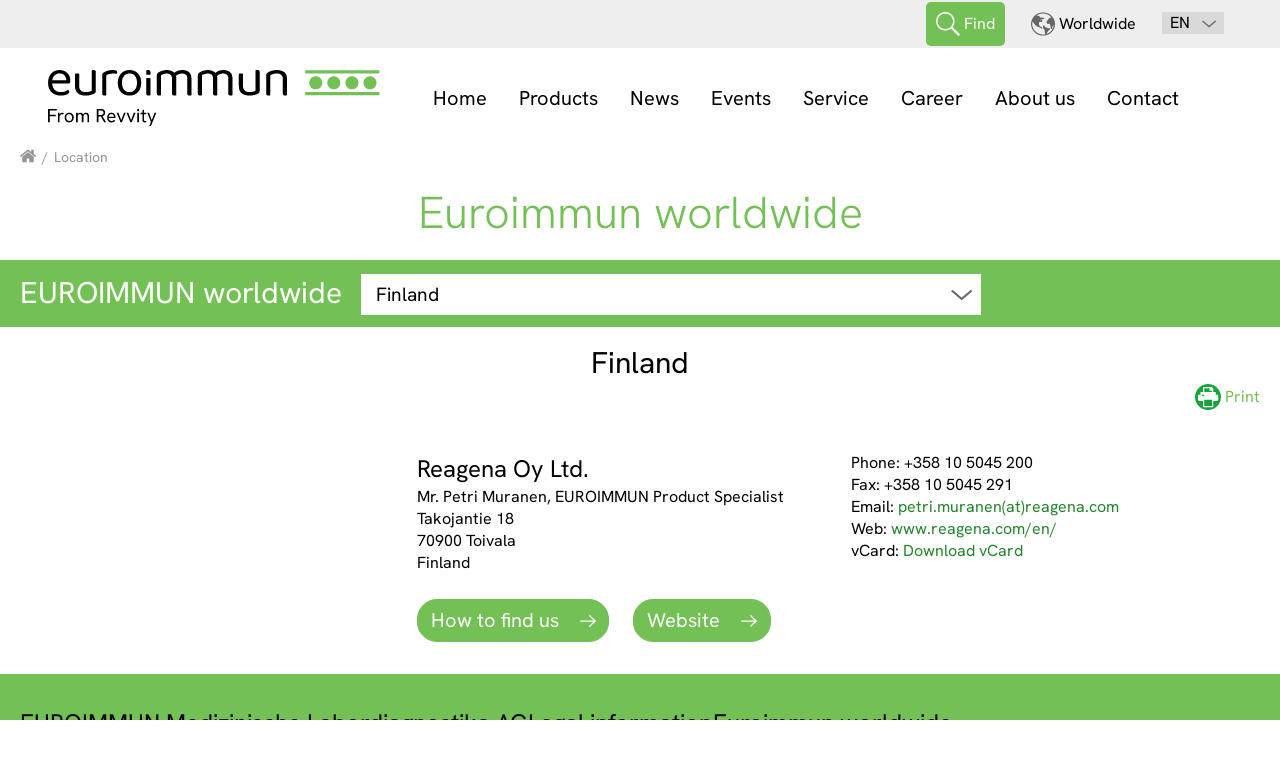

--- FILE ---
content_type: text/html; charset=utf-8
request_url: https://www.euroimmun.com/location/country/165/finland/
body_size: 72338
content:
<!DOCTYPE html>
<!--[if lt IE 7]> <html class="no-js lt-ie9 lt-ie8 lt-ie7" lang="de"> <![endif]-->
        <!--[if IE 7]>    <html class="no-js lt-ie9 lt-ie8" lang="de"> <![endif]-->
        <!--[if IE 8]>    <html class="no-js lt-ie9" lang="de"> <![endif]-->
        <!--[if gt IE 8]><!--><html lang="en" dir="ltr" class="no-js"><!--<![endif]-->
<head>

<meta charset="utf-8">
<!-- 
	This website is powered by TYPO3 - inspiring people to share!
	TYPO3 is a free open source Content Management Framework initially created by Kasper Skaarhoj and licensed under GNU/GPL.
	TYPO3 is copyright 1998-2019 of Kasper Skaarhoj. Extensions are copyright of their respective owners.
	Information and contribution at https://typo3.org/
-->


<link rel="shortcut icon" href="/favicon.ico" type="image/x-icon">
<title>Finland | Euroimmun</title>
<meta name="generator" content="TYPO3 CMS">
<meta name="viewport" content="width=device-width, initial-scale=1.0">
<meta name="revisit-after" content="10 days">
<meta name="google-site-verification" content="7mT2xGqiWcd1M6pOV6E-ooLJ_dTDJJkYFqT0-AH_SSQ">
<meta name="robots" content="noimageai">


<link rel="stylesheet" type="text/css" href="/typo3temp/assets/compressed/merged-5aa5092ab233fdd425aa367e339955e2-ced8f3ca3f8111e776c0565abcfc61bf.css?1768901625" media="all">



<script src="/typo3conf/ext/typoconfiguration/Resources/Public/Js/jquery.min.js?1721374009" type="text/javascript"></script>
<script src="/typo3conf/ext/typoconfiguration/Resources/Public/Js/jquery-ui.js?1721383340" type="text/javascript"></script>

<script src="/typo3temp/assets/compressed/merged-8e8be5739d0ab10777761f7d566ddcdd-4aab6441c8bb2174ad24c7c9686705e4.js?1689924220" type="text/javascript"></script>



<title>1&#124; euroimmun</title>
<meta name="DCTERMS.title" content="Location">
<meta name="copyright" content="2026 EUROIMMUN Medizinische Labordiagnostika AG">
<meta name="DCTERMS.rights" content="2026 EUROIMMUN Medizinische Labordiagnostika AG">
<meta name="date" content="2025-05-30T09:40:20+02:00">
<meta name="DCTERMS.date" content="2025-05-30T09:40:20+02:00">
<meta name="robots" content="index,follow">
<meta http-equiv="X-UA-Compatible" content="IE=EmulateIE10">
<link rel="canonical" href="https://www.euroimmun.com/location/country/165/finland/">
<meta property="og:site_name" content="EUROIMMUN">
<meta property="og:title" content="Location">
<meta property="og:image:width" content="590">
<meta property="og:image:height" content="1">
<meta property="og:image:type" content="image/jpg">
<meta property="og:type" content="article">


</head>
<body>



<header class="main-header noprint"><div class="header-content"><div class="menus"><div class="meta-menu-wrapper"><div class="logo-wrapper"><img src="/fileadmin/user_upload/Locations/Logos/EUROIMMUN_short_head_RGB.svg" alt="EUROIMMUN Logo" /></div><div class="layer-toggles"><div class="search-toggle-wrapper toggle-item"><div class="search-toggle toggle"><img aria-hidden="true" class="search-toggle-icon img_switch" data-src='{"large":"/typo3conf/ext/typoconfiguration/Resources/Public/Images/icons/magnifying_glass_white.svg","medium":"/typo3conf/ext/typoconfiguration/Resources/Public/Images/icons/magnifying_glass_white.svg","small":"/typo3conf/ext/typoconfiguration/Resources/Public/Images/icons/magnifying_glass_white.svg"}' alt="" src="/typo3conf/ext/typoconfiguration/Resources/Public/Images/icons/magnifying_glass_white.svg" /><span class="search-toggle-text">
                                Find
                            </span></div><div class="search-content-wrapper content-wrapper mainwidth"><div class="search-content"><div class="close" data-close="search-toggle">X</div><div id="c39423" class="frame frame-default frame-type-text frame-layout-0 frame-space-before-small"><section class="mainwidth"><div class="basewidth"><p class="text-large">What are you looking for?</p></div></section></div><div id="c5342" class="frame frame-search frame-type-list frame-layout-0"><div class="mainwidth">
	<div class="basewidth">
		<div class="tx-kesearch-pi1">
			
    
        
            
    <div class="search-top">
        <div class="search-top-content-wrapper basewidth">

            <form method="get" id="form_kesearch_pi1" class="product-search" name="form_kesearch_pi1" action="https://www.euroimmun.com/search-result/">
                <div class="product-search-drops">
                    <div class="kesearch_searchbox search-drops">
                        
                            <input type="hidden" name="id" value="302" />
                        
                        
                        
                        
                        
                        <input type="hidden" name="tx_kesearch_pi1[redirect]" value="0" />

                        <div class="kesearchbox">
                            <input type="text" id="ke_search_sword" name="tx_kesearch_pi1[sword]" value="" placeholder="Your search phrase" />
                        </div>

                        <input id="kesearchpagenumber" type="hidden" name="tx_kesearch_pi1[page]" value="1" />
                        <input id="resetFilters" type="hidden" name="tx_kesearch_pi1[resetFilters]" value="0" />
                        <input id="sortByField" type="hidden" name="tx_kesearch_pi1[sortByField]" value="" />
                        <input id="sortByDir" type="hidden" name="tx_kesearch_pi1[sortByDir]" value="" />

                        <div class="search-go">
                            <input type="submit" class="btn-more" value="Find" />
                        </div>
                    </div>
                </div>
            </form>
        </div>
    </div>

        
        
    

		</div>
	</div>
</div></div><div id="c39422" class="frame frame-default frame-type-text frame-layout-0"><section class="mainwidth"><div class="basewidth"><hr /><p class="text-large">Filter for products in our complete portfolio</p><p><a href="https://www.euroimmun.com/products/overview/" title="Product finder Euroimmun" target="_blank" class="btn-more">Product finder</a></p></div></section></div></div><div class="search-bottom-content-wrapper basewidth"><div class="searchteasers container_row"></div></div></div></div><div class="global-toggle-wrapper toggle-item"><div class="global-toggle toggle"><img aria-hidden="true" class="global-toggle-icon" src="/typo3conf/ext/typoconfiguration/Resources/Public/Images/icons/globe_grey.svg" alt="" /><span class="global-toggle-text">Worldwide</span></div><div class="global-content-wrapper content-wrapper mainwidth"><div class="corporate-global global-content"><div class="close" data-close="global-toggle">X</div><div class="global-top info"><div class="global-top-content-wrapper basewidth"><div><img src="/typo3conf/ext/typoconfiguration/Resources/Public/Images/icons/globe_green.svg" alt="" /></div><div><div class="title">Euroimmun worldwide</div><p class="corporate-languages-label">
                                            This website provides an overview of the business activities and products of EUROIMMUN AG worldwide. Not all products are registered and approved in all countries or regions.
                                            <span class="bold">Please contact your country representative for product availability and information</span></p></div></div></div><div class="global-bottom"><div class="global-bottom-content-wrapper basewidth"><div class="title">Euroimmun branches</div><p class="corporate-countries-label">
                                        Choose your country
                                        </p><div class="corporate-countries"><div class="country-list-wrapper"><h4 class="country-list-header">Europe</h4><ul class="country-list"><li class="country-link-item"><div class="country-link"><img class="contry-item-icon" src="/fileadmin/_processed_/6/d/csm_fr_050de3ce8f.png" /><span class="country-item-text"><a href="https://www.euroimmun.fr/" class="link-country" target="_blank">France</a></span><span class="country-item-language"></span></div><div class="country-link"><img class="contry-item-icon" src="/fileadmin/_processed_/f/8/csm_de_c9117d4d8f.png" /><span class="country-item-text"><a href="https://www.euroimmun.de/" class="link-country" target="_blank">Germany</a></span><span class="country-item-language"></span></div><div class="country-link"><img class="contry-item-icon" src="/fileadmin/_processed_/2/0/csm_it_294dcbf9e9.png" /><span class="country-item-text"><a href="https://www.euroimmun.it/" class="link-country" target="_blank">Italy</a></span><span class="country-item-language"></span></div><div class="country-link"><img class="contry-item-icon" src="/fileadmin/_processed_/5/0/csm_pl_d96debb0ed.png" /><span class="country-item-text"><a href="https://www.euroimmun.pl/" class="link-country" target="_blank">Poland</a></span><span class="country-item-language"></span></div><div class="country-link"><img class="contry-item-icon" src="/fileadmin/_processed_/6/9/csm_pt_8ece2c2ba7.png" /><span class="country-item-text"><a href="https://www.euroimmun.com/location/country/150/portugal//" class="link-country" target="_blank">Portugal</a></span><span class="country-item-language"></span></div><div class="country-link"><img class="contry-item-icon" src="/fileadmin/_processed_/a/2/csm_es_b3de65fb50.png" /><span class="country-item-text"><a href="https://www.euroimmun.es/" class="link-country" target="_blank">Spain</a></span><span class="country-item-language"></span></div><div class="country-link"><img class="contry-item-icon" src="/fileadmin/_processed_/e/6/csm_ch_317283dc1f.png" /><span class="country-item-text"><a href="https://www.euroimmun.ch/" class="link-country" target="_blank">Switzerland</a></span><span class="country-item-language"></span></div><div class="country-link"><img class="contry-item-icon" src="/fileadmin/_processed_/6/a/csm_tr_34d73f8790.png" /><span class="country-item-text"><a href="https://www.euroimmun.com/location/country/155/turkey//" class="link-country" target="_blank">Turkey</a></span><span class="country-item-language"></span></div><div class="country-link"><img class="contry-item-icon" src="/fileadmin/_processed_/1/2/csm_gb_c44353a232.png" /><span class="country-item-text"><a href="https://www.euroimmun.co.uk/" class="link-country" target="_blank">United Kingdom</a></span><span class="country-item-language"></span></div></li></ul></div><div class="country-list-wrapper"><h4 class="country-list-header">North America</h4><ul class="country-list"><li class="country-link-item"><div class="country-link"><img class="contry-item-icon" src="/fileadmin/_processed_/2/6/csm_ca_90b730117b.png" /><span class="country-item-text"><a href="https://www.euroimmun.com/location/country/68/canada//" class="link-country" target="_blank">Canada</a></span><span class="country-item-language"></span></div><div class="country-link"><img class="contry-item-icon" src="/fileadmin/_processed_/8/8/csm_us_cb118c0eec.png" /><span class="country-item-text"><a href="https://www.euroimmun.us/" class="link-country" target="_blank">United States of America</a></span><span class="country-item-language"></span></div></li></ul></div><div class="country-list-wrapper"><h4 class="country-list-header">South & Central America</h4><ul class="country-list"><li class="country-link-item"><div class="country-link"><img class="contry-item-icon" src="/fileadmin/_processed_/5/0/csm_br_d56e512d4a.png" /><span class="country-item-text"><a href="https://www.euroimmun.com.br/" class="link-country" target="_blank">Brazil</a></span><span class="country-item-language"></span></div><div class="country-link"><img class="contry-item-icon" src="/fileadmin/_processed_/9/9/csm_mx_2e45c70dc7.png" /><span class="country-item-text"><a href="https://www.euroimmun.com.mx/" class="link-country" target="_blank">Mexico</a></span><span class="country-item-language"></span></div></li></ul></div><div class="country-list-wrapper"><h4 class="country-list-header">Asia</h4><ul class="country-list"><li class="country-link-item"><div class="country-link"><img class="contry-item-icon" src="/fileadmin/_processed_/1/4/csm_cn_82b091514c.png" /><span class="country-item-text"><a href="https://www.oumeng.com.cn/" class="link-country" target="_blank">China</a></span><span class="country-item-language"></span></div><div class="country-link"><img class="contry-item-icon" src="/fileadmin/_processed_/e/0/csm_jp_d2970de22d.png" /><span class="country-item-text"><a href="https://www.euroimmun.co.jp/" class="link-country" target="_blank">Japan</a></span><span class="country-item-language"></span></div><div class="country-link"><img class="contry-item-icon" src="/fileadmin/_processed_/4/4/csm_sg_dbb246ff6b.png" /><span class="country-item-text"><a href="https://www.euroimmun.com/location/country/60/singapore//" class="link-country" target="_blank">Singapore</a></span><span class="country-item-language"></span></div></li></ul></div><div class="country-list-wrapper"><h4 class="country-list-header">Middle East & Africa</h4><ul class="country-list"><li class="country-link-item"><div class="country-link"><img class="contry-item-icon" src="/fileadmin/_processed_/4/8/csm_za_e33a3ca751.png" /><span class="country-item-text"><a href="https://www.euroimmun.com/location/country/7/south-africa//" class="link-country" target="_blank">South Africa</a></span><span class="country-item-language"></span></div></li></ul></div></div></div></div></div></div></div><div class="lang-toggle toggle-item"><input type="checkbox" id="lang-toggle" class="" value="lang" />
 <label for="lang-toggle">
                    <span class="lang-toggle-select">
                        <span class="lang-label" id="langLabel">EN</span>
                        <ul id="languageMenu" class="lang-list">
                            <li class="active"><a href="https://www.euroimmun.com/location/">EN</a></li>
                            
                        </ul>
                    </span>
                </label></div><div class="mobile-menu-toggle"><a class="mobile-menu-toggle-link" href=""><div id="nav-icon" class="toggle"><span></span><span></span><span></span></div></a></div></div></div><div class="menu-wrapper"><div class="logo-left"><img src="/fileadmin/user_upload/Locations/Logos/EUROIMMUN_short_head_RGB.svg" alt="EUROIMMUN Logo" /></div><nav class="menu"><div class="menu-items-wrapper"><div class="menu-item"><div class="nav-item page_95 h3" id="page_95"><a href="https://www.euroimmun.com/">Home</a></div></div><div class="menu-item"><div class="nav-item page_106 h3" id="page_106">
                                            Products
                                        </div><div class="menu-content"><div class="close" data-close="nav-item.page_106">X</div><div class="menu-top"><div class="menu-top-content-wrapper basewidth"><div class="submenu-wrapper"><div class="submenu-title"><span class="title h3">Diagnostics</span></div><div class="submenu-list"><ul class="submenu"><li class="submenu-item"><a href="https://www.euroimmun.com/products/autoimmunity/">
                                                                                Autoimmunity
                                                                            </a></li><li class="submenu-item"><a href="https://www.euroimmun.com/infection/">
                                                                                Infectious diseases
                                                                            </a></li><li class="submenu-item"><a href="https://www.euroimmun.com/products/allergy/">
                                                                                Allergy
                                                                            </a></li><li class="submenu-item"><a href="https://www.euroimmun.com/products/endocrinology/">
                                                                                Endocrinology
                                                                            </a></li><li class="submenu-item"><a href="https://www.euroimmun.com/products/bone-metabolism/">
                                                                                Bone metabolism
                                                                            </a></li><li class="submenu-item"><a href="https://www.euroimmun.com/products/neurodegeneration/">
                                                                                Neurodegeneration
                                                                            </a></li><li class="submenu-item"><a href="https://www.euroimmun.com/products/therapeutic-drug-monitoring/">
                                                                                Therapeutic Drug Monitoring
                                                                            </a></li><li class="submenu-item"><a href="https://www.euroimmun.com/products/human-genetics/">
                                                                                Human genetics
                                                                            </a></li><a href="https://www.euroimmun.com/products/overview/" title="Product finder" class="btn-more">
                                                                                            Product finder
                                                                                        </a></ul></div></div><div class="submenu-wrapper"><div class="submenu-title"><span class="title h3">Automation</span></div><div class="submenu-list"><ul class="submenu"><li class="submenu-item"><a href="https://www.euroimmun.com/products/automation/ifa/">
                                                                                IFA
                                                                            </a></li><li class="submenu-item"><a href="https://www.euroimmun.com/products/automation/elisa/">
                                                                                ELISA
                                                                            </a></li><li class="submenu-item"><a href="https://www.euroimmun.com/products/automation/chlia/">
                                                                                ChLIA
                                                                            </a></li><li class="submenu-item"><a href="https://www.euroimmun.com/products/automation/immunoblot/">
                                                                                Immunoblot
                                                                            </a></li><li class="submenu-item"><a href="https://www.euroimmun.com/products/automation/molecular-genetic-diagnostics/">
                                                                                Molecular genetic diagnostics
                                                                            </a></li><li class="submenu-item"><a href="https://www.euroimmun.com/products/automation/software-solutions/">
                                                                                Software solutions
                                                                            </a></li><li class="submenu-item"><a href="https://www.euroimmun.com/products/automation/dbs/">
                                                                                DBS
                                                                            </a></li></ul></div></div><div class="submenu-wrapper"><div class="submenu-title"><span class="title h3">Research parameters</span></div><div class="submenu-list"><ul class="submenu"><li class="submenu-item"><a href="https://www.euroimmun.com/products/research-parameters/autoimmunity/">
                                                                                Autoimmunity
                                                                            </a></li><li class="submenu-item"><a href="https://www.euroimmun.com/products/research-parameters/infection/">
                                                                                Infections
                                                                            </a></li><li class="submenu-item"><a href="https://www.euroimmun.com/products/research-parameters/neurodegeneration/">
                                                                                Neurodegeneration
                                                                            </a></li><li class="submenu-item"><a href="https://www.euroimmun.com/products/research-parameters/human-genetics/">
                                                                                Human genetics
                                                                            </a></li></ul></div></div><div class="submenu-wrapper"><div class="submenu-title"><span class="title h3">Techniques</span></div><div class="submenu-list"><ul class="submenu"><li class="submenu-item"><a href="https://www.euroimmun.com/products/techniques/ifa/">
                                                                                IFA
                                                                            </a></li><li class="submenu-item"><a href="https://www.euroimmun.com/products/techniques/elisa/">
                                                                                ELISA
                                                                            </a></li><li class="submenu-item"><a href="https://www.euroimmun.com/products/techniques/chlia/">
                                                                                ChLIA
                                                                            </a></li><li class="submenu-item"><a href="https://www.euroimmun.com/products/techniques/immunoblot/">
                                                                                Immunoblot
                                                                            </a></li><li class="submenu-item"><a href="https://www.euroimmun.com/products/techniques/microarray/">
                                                                                Microarray
                                                                            </a></li><li class="submenu-item"><a href="https://www.euroimmun.com/products/techniques/real-time-pcr/">
                                                                                Real-Time PCR
                                                                            </a></li><li class="submenu-item"><a href="https://www.euroimmun.com/products/techniques/sample-collection-preanalytics/">
                                                                                Sample collection &amp; Preanalytics
                                                                            </a></li></ul></div></div></div></div><div class="menu-bottom"><div class="menu-bottom-content-wrapper basewidth"></div></div></div></div><div class="menu-item"><div class="nav-item page_107 h3" id="page_107">
                                            News
                                        </div><div class="menu-content"><div class="close" data-close="nav-item.page_107">X</div><div class="menu-top"><div class="menu-top-content-wrapper basewidth"><div class="submenu-wrapper"><div class="submenu-title"><span class="title h3">News</span></div><div class="submenu-list"><ul class="submenu"><li class="submenu-item"><a href="https://www.euroimmun.com/news/press-and-articles/">
                                                                                Press and articles
                                                                            </a></li><li class="submenu-item"><a href="https://www.euroimmun.com/news/professional-articles-by-euroimmun/">
                                                                                Professional articles by Euroimmun
                                                                            </a></li><li class="submenu-item"><a href="https://www.euroimmun.com/news/list-of-euroimmun-publications-and-patents/">
                                                                                List of Euroimmun publications and patents
                                                                            </a></li><a href="https://www.euroimmunblog.com" class="btn-more">
                                                                                            Euroimmun Blog
                                                                                        </a></ul></div></div></div></div><div class="menu-bottom"><div class="menu-bottom-content-wrapper basewidth"></div></div></div></div><div class="menu-item"><div class="nav-item page_113 h3" id="page_113"><a href="https://www.euroimmun.com/events/">Events</a></div></div><div class="menu-item"><div class="nav-item page_10 h3" id="page_10">
                                            Service
                                        </div><div class="menu-content"><div class="close" data-close="nav-item.page_10">X</div><div class="menu-top"><div class="menu-top-content-wrapper basewidth"><div class="submenu-wrapper"><div class="submenu-title"><span class="title h3">Academy</span></div><div class="submenu-list"><ul class="submenu"><li class="submenu-item"><a href="https://www.euroimmun.com/service/academy/euroimmun-academy/">
                                                                                Euroimmun Academy
                                                                            </a></li></ul></div></div><div class="submenu-wrapper"><div class="submenu-title"><span class="title h3">Advice and support</span></div><div class="submenu-list"><ul class="submenu"><li class="submenu-item"><a href="https://www.euroimmun.com/service/advice-and-support/business-development-distribution/">
                                                                                Business Development- Distribution
                                                                            </a></li><li class="submenu-item"><a href="https://www.euroimmun.com/service/advice-and-support/technical-assistance/">
                                                                                Technical Assistance
                                                                            </a></li></ul></div></div><div class="submenu-wrapper"><div class="submenu-title"><span class="title h3">Informations</span></div><div class="submenu-list"><ul class="submenu"><li class="submenu-item"><a href="https://www.euroimmun.com/service/informations/flyer-portal/" target="_blank">
                                                                                Flyer Portal
                                                                            </a></li><li class="submenu-item"><a href="https://www.euroimmun.com/service/informations/instructions-for-use/">
                                                                                Instructions for use
                                                                            </a></li><li class="submenu-item"><a href="https://www.euroimmun.com/service/informations/helpdesk/" target="_blank">
                                                                                Helpdesk
                                                                            </a></li><li class="submenu-item"><a href="https://www.euroimmun.com/service/informations/partner-portal/">
                                                                                Partner portal
                                                                            </a></li></ul></div></div><div class="submenu-wrapper"><div class="submenu-title"><span class="title h3">Certificates</span></div><div class="submenu-list"><ul class="submenu"><li class="submenu-item"><a href="https://www.euroimmun.com/service/certificates/quality-management-certificates/">
                                                                                Quality Management Certificates
                                                                            </a></li></ul></div></div></div></div><div class="menu-bottom"><div class="menu-bottom-content-wrapper basewidth"></div></div></div></div><div class="menu-item"><div class="nav-item page_108 h3" id="page_108"><a href="https://www.euroimmun.com/career/">Career</a></div></div><div class="menu-item"><div class="nav-item page_96 h3" id="page_96">
                                            About us
                                        </div><div class="menu-content"><div class="close" data-close="nav-item.page_96">X</div><div class="menu-top"><div class="menu-top-content-wrapper basewidth"><div class="submenu-wrapper"><div class="submenu-title"><span class="title h3">About us</span></div><div class="submenu-list"><ul class="submenu"><li class="submenu-item"><a href="https://www.euroimmun.com/about-us/company-profile/">
                                                                                Company profile
                                                                            </a></li><li class="submenu-item"><a href="https://www.euroimmun.com/about-us/business/">
                                                                                Business
                                                                            </a></li><li class="submenu-item"><a href="https://www.euroimmun.com/about-us/subsidiaries/">
                                                                                Subsidiaries
                                                                            </a></li><li class="submenu-item"><a href="https://www.euroimmun.com/about-us/our-mission/">
                                                                                Our Mission
                                                                            </a></li><li class="submenu-item"><a href="https://www.euroimmun.com/about-us/research-funding/">
                                                                                Research funding
                                                                            </a></li></ul></div></div><div class="submenu-wrapper"><div class="submenu-title"><span class="title h3">Partners</span></div><div class="submenu-list"><ul class="submenu"><li class="submenu-item"><a href="https://www.euroimmun.com/about-us/partners/revvity-inc/" target="_blank">
                                                                                Revvity, Inc.
                                                                            </a></li><li class="submenu-item"><a href="https://www.euroimmun.com/about-us/partners/immunodiagnostic-systems-ids/" target="_blank">
                                                                                Immunodiagnostic Systems (IDS)
                                                                            </a></li><li class="submenu-item"><a href="https://www.euroimmun.com/about-us/partners/local-representatives/">
                                                                                Local representatives
                                                                            </a></li></ul></div></div><div class="submenu-teasers-wrapper"><div class="teaser-wrapper"><a href="https://www.euroimmun.com/location/country/1/germany/" title="Find your local" class="teaser"><span class="teaser-title h3"></span><div class="teaser-img-wrapper"><img src="/fileadmin/_processed_/3/2/csm_Karte_2025-Q1_c14593ee71.png" title="" alt="" cropVariant="desktop"  class="juhh"></div></a></div></div></div></div><div class="menu-bottom"><div class="menu-bottom-content-wrapper basewidth"></div></div></div></div><div class="menu-item"><div class="nav-item page_110 h3" id="page_110">
                                            Contact
                                        </div><div class="menu-content"><div class="close" data-close="nav-item.page_110">X</div><div class="menu-top"><div class="menu-top-content-wrapper basewidth"><div class="submenu-wrapper"><div class="submenu-title"><span class="title h3">Contact us!</span></div><div class="submenu-list"><ul class="submenu"><li class="submenu-item"><a href="https://www.euroimmun.com/service/advice-and-support/technical-assistance/">
                                                                                Support Devices &amp; Software
                                                                            </a></li><li class="submenu-item"><a href="https://www.euroimmun.com/contact/contact-us/report-website-error/">
                                                                                Report website error
                                                                            </a></li><a href="https://www.euroimmun.com/contact/" class="btn-more">
                                                                                            Contact
                                                                                        </a></ul></div></div></div></div><div class="menu-bottom"><div class="menu-bottom-content-wrapper basewidth"></div></div></div></div></div></nav><div class="logo-right"><!--<a href=""><img src="/typo3conf/ext/typoconfiguration/Resources/Public/Images/logo/euroimmun_signet.png" alt="euroimmun" /></a>--></div></div></div></div></header><div class="mainwidth topbanner"><div class="topbanner-content"><div class="topbanner-wrapper"><img class="img_switch" data-src='{"medium": "/fileadmin/user_upload/Banner/bannerNone.jpg","small": "/fileadmin/user_upload/Banner/bannerNoneSm.jpg"}' src="/fileadmin/user_upload/Banner/bannerNone.jpg"></div></div></div><section class="breadcrumbs mainwidth"><div class="basewidth"><ul class="menu-breadcrumb breadcrumbs"><li class="homeicon"><a href="https://www.euroimmun.com/" target="" title="Your partner for the diagnostic laboratory"><svg version="1.1" id="Capa_1" xmlns="http://www.w3.org/2000/svg" xmlns:xlink="http://www.w3.org/1999/xlink" x="0px" y="0px" viewBox="0 0 460.297 460.297" enable-background="new 0 0 460.297 460.297" xml:space="preserve"><g><g><path fill="#949494" d="M230.149,120.939L65.986,256.274c0,0.191-0.048,0.474-0.144,0.855c-0.094,0.38-0.144,0.656-0.144,0.852
                                                          v137.041c0,4.948,1.809,9.236,5.426,12.847c3.616,3.613,7.898,5.433,12.847,5.433h109.63V303.662h73.097v109.642h109.629
                                                          c4.948,0,9.235-1.814,12.848-5.437c3.617-3.605,5.433-7.896,5.433-12.847v-137.04c0-0.76-0.104-1.334-0.289-1.707L230.149,120.939
                                                          z"/><path fill="#949494" d="M457.122,225.438L394.6,173.476V56.989c0-2.661-0.854-4.853-2.574-6.565
                                                          c-1.702-1.712-3.895-2.568-6.563-2.568h-54.816c-2.666,0-4.854,0.856-6.569,2.568c-1.711,1.714-2.566,3.905-2.566,6.565v55.675
                                                          L251.85,54.418c-6.084-4.949-13.316-7.423-21.693-7.423c-8.375,0-15.608,2.474-21.698,7.423L3.172,225.438
                                                          c-1.903,1.521-2.946,3.566-3.14,6.138c-0.193,2.566,0.472,4.811,1.997,6.713l17.701,21.128c1.525,1.712,3.521,2.759,5.996,3.142
                                                          c2.285,0.192,4.57-0.476,6.855-1.998L230.149,95.817l197.57,164.741c1.525,1.328,3.521,1.991,5.996,1.991h0.857
                                                          c2.471-0.376,4.463-1.43,5.996-3.138l17.703-21.125c1.521-1.906,2.188-4.146,1.989-6.718
                                                          C460.069,229.007,459.021,226.961,457.122,225.438z"/></g></g></svg></a></li><li>/</li><li class=" active"><a href="https://www.euroimmun.com/location/" title="Location"><span>Location</span></a></li></ul></div></section><!--TYPO3SEARCH_begin--><div id="c13750" class="frame frame-default frame-type-header frame-layout-0"><header><h2 class="ce-headline-center">
				Euroimmun worldwide
			</h2></header></div><div id="c7435" class="frame frame-default frame-type-list frame-layout-0">




<div id="map_wrapper" class="mainwidth noprint">
    <div class="container_wrapper_bg container_wrapper_bg_detail">
        <div class="container">
            <div class="mapcontainerDet mapael">
                <div class="myText"><span></span>
                </div>
                <div class="map">
                    <span><!--Alternative content for the map--></span>
                </div>
                <div class="myLegend">
                    <span><!--Alternative content for the legend--></span>
                </div>
            </div>
        </div>
    </div>
</div>


<div class="mainwidth mapsearchbar noprint">
    <div class="basewidth searchbar-contentsmal">
        <span class="search-mpntext">
            EUROIMMUN worldwide
        </span>
        <select name="mpn" id="mpn" class="search-mpnselect">
            <option value="">
                Find a Branch / Distributor
            </option>
            
            
                
                        <option value="https://www.euroimmun.com/location/country/83/afghanistan/">Afghanistan</option>
                    
            
                
                        <option value="https://www.euroimmun.com/location/country/174/albania/">Albania</option>
                    
            
                
                        <option value="https://www.euroimmun.com/location/country/89/algeria/">Algeria</option>
                    
            
                
                        <option value="https://www.euroimmun.com/location/country/146/angola/">Angola</option>
                    
            
                
                        <option value="https://www.euroimmun.com/location/country/92/antigua/">Antigua</option>
                    
            
                
                        <option value="https://www.euroimmun.com/location/country/19/argentina/">Argentina</option>
                    
            
                
                        <option value="https://www.euroimmun.com/location/country/86/armenia/">Armenia</option>
                    
            
                
                        <option value="https://www.euroimmun.com/location/country/40/australia/">Australia</option>
                    
            
                
                        <option value="https://www.euroimmun.com/location/country/177/austria/">Austria</option>
                    
            
                
                        <option value="https://www.euroimmun.com/location/country/70/azerbaijan/">Azerbaijan</option>
                    
            
                
                        <option value="https://www.euroimmun.com/location/country/178/bahrain/">Bahrain</option>
                    
            
                
                        <option value="https://www.euroimmun.com/location/country/30/bangladesh/">Bangladesh</option>
                    
            
                
                        <option value="https://www.euroimmun.com/location/country/96/barbuda/">Barbuda</option>
                    
            
                
                        <option value="https://www.euroimmun.com/location/country/130/belgium/">Belgium</option>
                    
            
                
                        <option value="https://www.euroimmun.com/location/country/179/benin/">Benin</option>
                    
            
                
                        <option value="https://www.euroimmun.com/location/country/118/bolivia/">Bolivia</option>
                    
            
                
                        <option value="https://www.euroimmun.com/location/country/166/bosnia-and-herzegovina/">Bosnia and Herzegovina</option>
                    
            
                
                        <option value="https://www.euroimmun.com/location/country/67/brazil/">Brazil</option>
                    
            
                
                        <option value="https://www.euroimmun.com/location/country/181/brunei/">Brunei</option>
                    
            
                
                        <option value="https://www.euroimmun.com/location/country/139/bulgaria/">Bulgaria</option>
                    
            
                
                        <option value="https://www.euroimmun.com/location/country/183/burundi/">Burundi</option>
                    
            
                
                        <option value="https://www.euroimmun.com/location/country/147/cabo-verde/">Cabo Verde</option>
                    
            
                
                        <option value="https://www.euroimmun.com/location/country/51/cambodia/">Cambodia</option>
                    
            
                
                        <option value="https://www.euroimmun.com/location/country/77/cameroon/">Cameroon</option>
                    
            
                
                        <option value="https://www.euroimmun.com/location/country/68/canada/">Canada</option>
                    
            
                
                        <option value="https://www.euroimmun.com/location/country/99/carriacou/">Carriacou</option>
                    
            
                
                        <option value="https://www.euroimmun.com/location/country/216/central-african-republic/">Central African Republic</option>
                    
            
                
                        <option value="https://www.euroimmun.com/location/country/73/chile/">Chile</option>
                    
            
                
                        <option value="https://www.euroimmun.com/location/country/127/china/">China</option>
                    
            
                
                        <option value="https://www.euroimmun.com/location/country/24/colombia/">Colombia</option>
                    
            
                
                        <option value="https://www.euroimmun.com/location/country/209/comoros/">Comoros</option>
                    
            
                
                        <option value="https://www.euroimmun.com/location/country/26/costa-rica/">Costa Rica</option>
                    
            
                
                        <option value="https://www.euroimmun.com/location/country/159/croatia/">Croatia</option>
                    
            
                
                        <option value="https://www.euroimmun.com/location/country/102/curacao/">Curacao</option>
                    
            
                
                        <option value="https://www.euroimmun.com/location/country/172/cyprus/">Cyprus</option>
                    
            
                
                        <option value="https://www.euroimmun.com/location/country/135/czech-republic/">Czech Republic</option>
                    
            
                
                        <option value="https://www.euroimmun.com/location/country/224/democratic-republic-of-the-congo/">Democratic Republic of the Congo</option>
                    
            
                
                        <option value="https://www.euroimmun.com/location/country/184/denmark/">Denmark</option>
                    
            
                
                        <option value="https://www.euroimmun.com/location/country/103/dominica/">Dominica</option>
                    
            
                
                        <option value="https://www.euroimmun.com/location/country/104/dominican-republic/">Dominican Republic</option>
                    
            
                
                        <option value="https://www.euroimmun.com/location/country/185/dutch-caribbean-islands/">Dutch Caribbean Islands</option>
                    
            
                
                        <option value="https://www.euroimmun.com/location/country/36/ecuador/">Ecuador</option>
                    
            
                
                        <option value="https://www.euroimmun.com/location/country/33/egypt/">Egypt</option>
                    
            
                
                        <option value="https://www.euroimmun.com/location/country/27/el-salvador/">El Salvador</option>
                    
            
                
                        <option value="https://www.euroimmun.com/location/country/170/estonia/">Estonia</option>
                    
            
                
                        <option value="https://www.euroimmun.com/location/country/165/finland/" selected="selected">Finland</option>
                    
            
                
                        <option value="https://www.euroimmun.com/location/country/141/france/">France</option>
                    
            
                
                        <option value="https://www.euroimmun.com/location/country/217/gabonese-republic/">Gabonese Republic</option>
                    
            
                
                        <option value="https://www.euroimmun.com/location/country/8/gambia/">Gambia</option>
                    
            
                
                        <option value="https://www.euroimmun.com/location/country/162/georgia/">Georgia</option>
                    
            
                
                        <option value="https://www.euroimmun.com/location/country/1/germany/">Germany</option>
                    
            
                
                        <option value="https://www.euroimmun.com/location/country/160/greece/">Greece</option>
                    
            
                
                        <option value="https://www.euroimmun.com/location/country/105/grenada/">Grenada</option>
                    
            
                
                        <option value="https://www.euroimmun.com/location/country/203/guadeloupe/">Guadeloupe</option>
                    
            
                
                        <option value="https://www.euroimmun.com/location/country/20/guatemala/">Guatemala</option>
                    
            
                
                        <option value="https://www.euroimmun.com/location/country/221/guinea/">Guinea</option>
                    
            
                
                        <option value="https://www.euroimmun.com/location/country/148/guinea-bissau/">Guinea-Bissau</option>
                    
            
                
                        <option value="https://www.euroimmun.com/location/country/98/guyana/">Guyana</option>
                    
            
                
                        <option value="https://www.euroimmun.com/location/country/106/haiti/">Haiti</option>
                    
            
                
                        <option value="https://www.euroimmun.com/location/country/35/honduras/">Honduras</option>
                    
            
                
                        <option value="https://www.euroimmun.com/location/country/50/hong-kong/">Hong Kong</option>
                    
            
                
                        <option value="https://www.euroimmun.com/location/country/158/hungary/">Hungary</option>
                    
            
                
                        <option value="https://www.euroimmun.com/location/country/188/iceland/">Iceland</option>
                    
            
                
                        <option value="https://www.euroimmun.com/location/country/31/india/">India</option>
                    
            
                
                        <option value="https://www.euroimmun.com/location/country/52/indonesia/">Indonesia</option>
                    
            
                
                        <option value="https://www.euroimmun.com/location/country/124/iraq/">Iraq</option>
                    
            
                
                        <option value="https://www.euroimmun.com/location/country/6/ireland/">Ireland</option>
                    
            
                
                        <option value="https://www.euroimmun.com/location/country/22/israel/">Israel</option>
                    
            
                
                        <option value="https://www.euroimmun.com/location/country/144/italy/">Italy</option>
                    
            
                
                        <option value="https://www.euroimmun.com/location/country/143/ivory-coast/">Ivory Coast</option>
                    
            
                
                        <option value="https://www.euroimmun.com/location/country/107/jamaica/">Jamaica</option>
                    
            
                
                        <option value="https://www.euroimmun.com/location/country/29/japan/">Japan</option>
                    
            
                
                        <option value="https://www.euroimmun.com/location/country/12/jordan/">Jordan</option>
                    
            
                
                        <option value="https://www.euroimmun.com/location/country/128/kazakhstan/">Kazakhstan</option>
                    
            
                
                        <option value="https://www.euroimmun.com/location/country/78/kenya/">Kenya</option>
                    
            
                
                        <option value="https://www.euroimmun.com/location/country/175/kosovo/">Kosovo</option>
                    
            
                
                        <option value="https://www.euroimmun.com/location/country/28/kuwait/">Kuwait</option>
                    
            
                
                        <option value="https://www.euroimmun.com/location/country/189/kyrgyzstan/">Kyrgyzstan</option>
                    
            
                
                        <option value="https://www.euroimmun.com/location/country/54/laos/">Laos</option>
                    
            
                
                        <option value="https://www.euroimmun.com/location/country/133/latvia/">Latvia</option>
                    
            
                
                        <option value="https://www.euroimmun.com/location/country/82/lebanon/">Lebanon</option>
                    
            
                
                        <option value="https://www.euroimmun.com/location/country/208/lesotho/">Lesotho</option>
                    
            
                
                        <option value="https://www.euroimmun.com/location/country/220/liberia/">Liberia</option>
                    
            
                
                        <option value="https://www.euroimmun.com/location/country/87/libya/">Libya</option>
                    
            
                
                        <option value="https://www.euroimmun.com/location/country/134/lithuania/">Lithuania</option>
                    
            
                
                        <option value="https://www.euroimmun.com/location/country/131/luxembourg/">Luxembourg</option>
                    
            
                
                        <option value="https://www.euroimmun.com/location/country/55/macao/">Macao</option>
                    
            
                
                        <option value="https://www.euroimmun.com/location/country/56/malaysia/">Malaysia</option>
                    
            
                
                        <option value="https://www.euroimmun.com/location/country/225/maldives/">Maldives</option>
                    
            
                
                        <option value="https://www.euroimmun.com/location/country/9/mali/">Mali</option>
                    
            
                
                        <option value="https://www.euroimmun.com/location/country/176/malta/">Malta</option>
                    
            
                
                        <option value="https://www.euroimmun.com/location/country/190/martinique/">Martinique</option>
                    
            
                
                        <option value="https://www.euroimmun.com/location/country/10/mauritania/">Mauritania</option>
                    
            
                
                        <option value="https://www.euroimmun.com/location/country/210/mauritius/">Mauritius</option>
                    
            
                
                        <option value="https://www.euroimmun.com/location/country/79/mexico/">Mexico</option>
                    
            
                
                        <option value="https://www.euroimmun.com/location/country/149/mocambique/">Mocambique</option>
                    
            
                
                        <option value="https://www.euroimmun.com/location/country/163/moldova/">Moldova</option>
                    
            
                
                        <option value="https://www.euroimmun.com/location/country/204/monaco/">Monaco</option>
                    
            
                
                        <option value="https://www.euroimmun.com/location/country/120/mongolia/">Mongolia</option>
                    
            
                
                        <option value="https://www.euroimmun.com/location/country/168/montenegro/">Montenegro</option>
                    
            
                
                        <option value="https://www.euroimmun.com/location/country/18/morocco/">Morocco</option>
                    
            
                
                        <option value="https://www.euroimmun.com/location/country/191/mosambik/">Mosambik</option>
                    
            
                
                        <option value="https://www.euroimmun.com/location/country/57/myanmar/">Myanmar</option>
                    
            
                
                        <option value="https://www.euroimmun.com/location/country/38/nepal/">Nepal</option>
                    
            
                
                        <option value="https://www.euroimmun.com/location/country/132/netherlands/">Netherlands</option>
                    
            
                
                        <option value="https://www.euroimmun.com/location/country/39/new-zealand/">New Zealand</option>
                    
            
                
                        <option value="https://www.euroimmun.com/location/country/199/nicaragua/">Nicaragua</option>
                    
            
                
                        <option value="https://www.euroimmun.com/location/country/74/nigeria/">Nigeria</option>
                    
            
                
                        <option value="https://www.euroimmun.com/location/country/44/niue/">Niue</option>
                    
            
                
                        <option value="https://www.euroimmun.com/location/country/167/north-macedonia/">North Macedonia</option>
                    
            
                
                        <option value="https://www.euroimmun.com/location/country/192/norway/">Norway</option>
                    
            
                
                        <option value="https://www.euroimmun.com/location/country/80/oman/">Oman</option>
                    
            
                
                        <option value="https://www.euroimmun.com/location/country/84/pakistan/">Pakistan</option>
                    
            
                
                        <option value="https://www.euroimmun.com/location/country/15/palestine/">Palestine</option>
                    
            
                
                        <option value="https://www.euroimmun.com/location/country/193/panama/">Panama</option>
                    
            
                
                        <option value="https://www.euroimmun.com/location/country/17/paraguay/">Paraguay</option>
                    
            
                
                        <option value="https://www.euroimmun.com/location/country/121/peru/">Peru</option>
                    
            
                
                        <option value="https://www.euroimmun.com/location/country/108/petite-martinique/">Petite Martinique</option>
                    
            
                
                        <option value="https://www.euroimmun.com/location/country/58/philippines/">Philippines</option>
                    
            
                
                        <option value="https://www.euroimmun.com/location/country/145/poland/">Poland</option>
                    
            
                
                        <option value="https://www.euroimmun.com/location/country/150/portugal/">Portugal</option>
                    
            
                
                        <option value="https://www.euroimmun.com/location/country/71/puerto-rico/">Puerto Rico</option>
                    
            
                
                        <option value="https://www.euroimmun.com/location/country/125/qatar/">Qatar</option>
                    
            
                
                        <option value="https://www.euroimmun.com/location/country/109/redonda/">Redonda</option>
                    
            
                
                        <option value="https://www.euroimmun.com/location/country/218/republic-of-chad/">Republic of Chad</option>
                    
            
                
                        <option value="https://www.euroimmun.com/location/country/140/romania/">Romania</option>
                    
            
                
                        <option value="https://www.euroimmun.com/location/country/215/rwanda/">Rwanda</option>
                    
            
                
                        <option value="https://www.euroimmun.com/location/country/205/reunion/">Réunion</option>
                    
            
                
                        <option value="https://www.euroimmun.com/location/country/111/saint-kitts-and-nevis/">Saint Kitts and Nevis</option>
                    
            
                
                        <option value="https://www.euroimmun.com/location/country/113/saint-vincent-and-the-grenadines/">Saint Vincent and the Grenadines</option>
                    
            
                
                        <option value="https://www.euroimmun.com/location/country/206/san-marino/">San Marino</option>
                    
            
                
                        <option value="https://www.euroimmun.com/location/country/119/saudi-arabia/">Saudi Arabia</option>
                    
            
                
                        <option value="https://www.euroimmun.com/location/country/11/senegal/">Senegal</option>
                    
            
                
                        <option value="https://www.euroimmun.com/location/country/169/serbia/">Serbia</option>
                    
            
                
                        <option value="https://www.euroimmun.com/location/country/207/seychelles/">Seychelles</option>
                    
            
                
                        <option value="https://www.euroimmun.com/location/country/219/sierra-leone/">Sierra Leone</option>
                    
            
                
                        <option value="https://www.euroimmun.com/location/country/60/singapore/">Singapore</option>
                    
            
                
                        <option value="https://www.euroimmun.com/location/country/115/sint-maarten/">Sint Maarten</option>
                    
            
                
                        <option value="https://www.euroimmun.com/location/country/136/slovakia/">Slovakia</option>
                    
            
                
                        <option value="https://www.euroimmun.com/location/country/171/slovenia/">Slovenia</option>
                    
            
                
                        <option value="https://www.euroimmun.com/location/country/214/somalia/">Somalia</option>
                    
            
                
                        <option value="https://www.euroimmun.com/location/country/7/south-africa/">South Africa</option>
                    
            
                
                        <option value="https://www.euroimmun.com/location/country/53/south-korea/">South Korea</option>
                    
            
                
                        <option value="https://www.euroimmun.com/location/country/154/spain/">Spain</option>
                    
            
                
                        <option value="https://www.euroimmun.com/location/country/32/sri-lanka/">Sri Lanka</option>
                    
            
                
                        <option value="https://www.euroimmun.com/location/country/81/sudan/">Sudan</option>
                    
            
                
                        <option value="https://www.euroimmun.com/location/country/116/suriname/">Suriname</option>
                    
            
                
                        <option value="https://www.euroimmun.com/location/country/195/sweden/">Sweden</option>
                    
            
                
                        <option value="https://www.euroimmun.com/location/country/152/switzerland/">Switzerland</option>
                    
            
                
                        <option value="https://www.euroimmun.com/location/country/65/taiwan/">Taiwan</option>
                    
            
                
                        <option value="https://www.euroimmun.com/location/country/62/thailand/">Thailand</option>
                    
            
                
                        <option value="https://www.euroimmun.com/location/country/117/trinidad-tobago/">Trinidad &amp; Tobago</option>
                    
            
                
                        <option value="https://www.euroimmun.com/location/country/23/tunisia/">Tunisia</option>
                    
            
                
                        <option value="https://www.euroimmun.com/location/country/155/turkey/">Turkey</option>
                    
            
                
                        <option value="https://www.euroimmun.com/location/country/197/turkmenistan/">Turkmenistan</option>
                    
            
                
                        <option value="https://www.euroimmun.com/location/country/164/ukraine/">Ukraine</option>
                    
            
                
                        <option value="https://www.euroimmun.com/location/country/85/united-arab-emirates/">United Arab Emirates</option>
                    
            
                
                        <option value="https://www.euroimmun.com/location/country/5/united-kingdom/">United Kingdom</option>
                    
            
                
                        <option value="https://www.euroimmun.com/location/country/2/united-states-of-america/">United States of America</option>
                    
            
                
                        <option value="https://www.euroimmun.com/location/country/21/uruguay/">Uruguay</option>
                    
            
                
                        <option value="https://www.euroimmun.com/location/country/198/uzbekistan/">Uzbekistan</option>
                    
            
                
                        <option value="https://www.euroimmun.com/location/country/63/vietnam/">Vietnam</option>
                    
            
                
                        <option value="https://www.euroimmun.com/location/country/222/western-sahara/">Western Sahara</option>
                    
            
                
                        <option value="https://www.euroimmun.com/location/country/223/zambia/">Zambia</option>
                    
            
            
        </select>
    </div>
</div>

<div class="det-print-wrap basewidth">
    <h3 class="center">Finland</h3>
    <div class="det-print" id="letsprint">
        Print
    </div>
</div>  

<div class="basewidth">

    
        <div class="location-container ">
            <div class="det-wrap">
                <div class="row row1">

                    <div class="detail-picture width30 noprint">
                        
                    </div>

                    <div class="detail-adress width35">
                        <h4>Reagena Oy Ltd.</h4>
                        
                        Mr. Petri Muranen, EUROIMMUN Product Specialist<br>
                        Takojantie 18<br>
                        
                        70900 Toivala<br>
                        Finland<br>
                    </div>

                    <div class="detail-contact width35">
                        
                            Phone: +358 10 5045 200<br>
                        
						
						

                        
                            Fax: +358 10 5045 291<br>
                        

                        
                            Email: 
                            <a href="javascript:linkTo_UnCryptMailto('wksvdy4zodbs8webkxoxJbokqoxk8myw');">petri.muranen(at)reagena.com</a><br>
                        

                        
                            Web:
                            <a target="_blank" href="http://www.reagena.com/en/">www.reagena.com/en/</a><br>
                        

                        
                            vCard: 
                            <a href="https://www.euroimmun.com/location/?type=41114&amp;tx_locations_locations%5Bbranch%5D=172&amp;tx_locations_locations%5Bitem%5D=165&amp;tx_locations_locations%5Blang%5D=0">
                                Download vCard
                            </a>
                        
                    </div>

                </div>

                <div class="row row2">
                    <div class="width30">
                        &nbsp;
                    </div>

                    <div class="width70">

                        

                        

                        <div class="detailbuttons">
                           

                            
                                <a href="https://www.google.com/maps/dir/62.976935,27.711317" class="det-button btn-more slider-text-more" target="_blank">
                                    How to find us
                                </a>
                            
	
                            
                                <a href="https://www.reagena.com/en/" class="det-button btn-more slider-text-more" target="_blank">
                                    Website
                                </a>
                            
														
                        </div>
                    </div>
                </div>
            </div>
        </div>
    

</div></div><!--TYPO3SEARCH_end--><!--   ###Begin: Footer### --><div class="backtotop noprint"><img src="/typo3conf/ext/typoconfiguration/Resources/Public/Images/icons/arrow_down_grey.svg" alt="Back to top" /></div><footer class="main-footer noprint"><div class="footer-content"><div class="footer-columns-wrapper"><div class="footer-columns"><article  class="footer-column footer-contact"><h4>EUROIMMUN Medizinische Labordiagnostika AG</h4><p>Seekamp 31<br /> 23560 Lübeck<br /> Tel. +49 451 2032-0<br /> Fax +49 451 2032-100</p></article><article  class="footer-column footer-legals"><h4 class="footer-text">Legal information</h4><p class="footer-text"><ul><li><a href="https://www.euroimmun.com/legal/conditions/">Conditions</a></li><li><a href="https://www.euroimmun.com/legal/imprint/">Imprint</a></li><li><a href="https://www.euroimmun.com/legal/privacy-notice/">Privacy notice</a></li><li><a href="https://www.euroimmun.com/legal/cookies-policy/">Cookies policy</a></li><li><a href="https://www.euroimmun.com/legal/sustainability/">Sustainability</a></li><li><a href="https://www.revvity.com/" target="_blank">Revvity, Inc.</a></li></ul></p></article><article class="footer-corporate-teaser"><h4>Euroimmun&nbsp;worldwide</h4><p>This website provides an overview of the business activities and products of Euroimmun&nbsp;worldwide. Product accessibility may vary depending on local regulations and distribution rights. Regulatory status of the products must be verified for the user‘s individual jurisdiction. Please contact your country representative for product availability and information.</p></article><article  class="footer-column footer-nav"><p class="footer-text"><ul></ul></p></article></div></div><div class="footer-columns-wrapper"><div class="footer-columns"><article  class="footer-column footer-contact"><p class="social-titel">Follow us</p><div class="social-icons"><a href="https://www.instagram.com/euroimmun/" target="_blank" title="Instagram"><img src="/typo3conf/ext/typoconfiguration/Resources/Public/Images/icons/instagram.svg" alt="Instagram-Icon" /></a><a href="https://www.youtube.com/user/EUROIMMUN" target="_blank" title="YouTube"><img src="/typo3conf/ext/typoconfiguration/Resources/Public/Images/icons/youtube.svg" alt="YouTube-Icon" /></a><a href="https://www.linkedin.com/organization-guest/company/euroimmun" target="_blank" title="LinkedIn"><img src="/typo3conf/ext/typoconfiguration/Resources/Public/Images/icons/linkedin.svg" alt="LinkedIn-Icon" /></a><a href="https://www.kununu.com/de/euroimmun" target="_blank" title="Kununu"><img src="/typo3conf/ext/typoconfiguration/Resources/Public/Images/icons/kununu.svg" alt="Kununu-Icon" /></a><a href="https://www.euroimmunblog.com/" target="_blank" title="Blog"><img src="/typo3conf/ext/typoconfiguration/Resources/Public/Images/icons/blog.svg" alt="EUROIMMUNBlog-Icon" /></a></div></article></div></div></div><div class="copyright-claim">
        Copyright&nbsp; EUROIMMUN Medizinische Labordiagnostika AG&nbsp;2026
    </div></footer><!--   ###End: Footer### -->

<script src="/typo3temp/assets/compressed/merged-25b5f6d7cc8081da8886f9d18bc865fd-f1d9645fd44096ab158d1d39d31e97b5.js?1757598591" type="text/javascript"></script>


<!-- Piwik --><script type="text/javascript">  if (typeof _paq == 'undefined') {var _paq=[];} _paq.push(["setDomains", ["*.euroimmun.com"]]); _paq.push(['disableCookies']); _paq.push(['trackPageView']); _paq.push(['enableLinkTracking']); (function() { var u="//piwik.euroimmun.de/"; _paq.push(['setTrackerUrl',u+'piwik.php']); _paq.push(['setSiteId', 21]); var d=document, g=d.createElement('script'), s=d.getElementsByTagName('script')[0]; g.type='text/javascript'; g.async=true; g.defer=true; g.src=u+'piwik.js'; s.parentNode.insertBefore(g,s); })(); </script><noscript><p><img src="//piwik.euroimmun.de/piwik.php?idsite=21" style="border:0;" alt="  " /></p></noscript><!-- End Piwik Code -->
<script type="text/javascript">
                var configLocations = {
                    plots: ,
                    autocomplete: ,
                    locations: ,
                    countryuris: ,
                    translations: {
                        types: {
                            '0': 'EUROIMMUN branch',
                            '1': 'EUROIMMUN office',
                            '2': 'Distributor',
                        }
                    },
                };
            </script>
            
</body>
</html>

--- FILE ---
content_type: text/css
request_url: https://www.euroimmun.com/typo3temp/assets/compressed/merged-5aa5092ab233fdd425aa367e339955e2-ced8f3ca3f8111e776c0565abcfc61bf.css?1768901625
body_size: 241068
content:
.ce-align-left{text-align:left;}.ce-align-center{text-align:center;}.ce-align-right{text-align:right;}.ce-table td,.ce-table th{vertical-align:top;}.ce-textpic,.ce-image,.ce-nowrap .ce-bodytext,.ce-gallery,.ce-row,.ce-uploads li,.ce-uploads div{overflow:hidden;}.ce-left .ce-gallery,.ce-column{float:left;}.ce-center .ce-outer{position:relative;float:right;right:50%;}.ce-center .ce-inner{position:relative;float:right;right:-50%;}.ce-right .ce-gallery{float:right;}.ce-gallery figure{display:table;margin:0;}.ce-gallery figcaption{display:table-caption;caption-side:bottom;}.ce-gallery img{display:block;}.ce-gallery iframe{border-width:0;}.ce-border img,.ce-border iframe{border:2px solid #000000;padding:0px;}.ce-intext.ce-right .ce-gallery,.ce-intext.ce-left .ce-gallery,.ce-above .ce-gallery{margin-bottom:10px;}.ce-intext.ce-right .ce-gallery{margin-left:10px;}.ce-intext.ce-left .ce-gallery{margin-right:10px;}.ce-below .ce-gallery{margin-top:10px;}.ce-column{margin-right:10px;}.ce-column:last-child{margin-right:0;}.ce-row{margin-bottom:10px;}.ce-row:last-child{margin-bottom:0;}.ce-above .ce-bodytext{clear:both;}.ce-intext.ce-left ol,.ce-intext.ce-left ul{padding-left:40px;overflow:auto;}.ce-headline-left{text-align:left;}.ce-headline-center{text-align:center;}.ce-headline-right{text-align:right;}.ce-uploads{margin:0;padding:0;}.ce-uploads li{list-style:none outside none;margin:1em 0;}.ce-uploads img{float:left;padding-right:1em;vertical-align:top;}.ce-uploads span{display:block;}.ce-table{width:100%;max-width:100%;}.ce-table th,.ce-table td{padding:0.5em 0.75em;vertical-align:top;}.ce-table thead th{border-bottom:2px solid #dadada;}.ce-table th,.ce-table td{border-top:1px solid #dadada;}.ce-table-striped tbody tr:nth-of-type(odd){background-color:rgba(0,0,0,.05);}.ce-table-bordered th,.ce-table-bordered td{border:1px solid #dadada;}.frame-space-before-extra-small{margin-top:1em;}.frame-space-before-small{margin-top:2em;}.frame-space-before-medium{margin-top:3em;}.frame-space-before-large{margin-top:4em;}.frame-space-before-extra-large{margin-top:5em;}.frame-space-after-extra-small{margin-bottom:1em;}.frame-space-after-small{margin-bottom:2em;}.frame-space-after-medium{margin-bottom:3em;}.frame-space-after-large{margin-bottom:4em;}.frame-space-after-extra-large{margin-bottom:5em;}.frame-ruler-before:before{content:'';display:block;border-top:1px solid rgba(0,0,0,0.25);margin-bottom:2em;}.frame-ruler-after:after{content:'';display:block;border-bottom:1px solid rgba(0,0,0,0.25);margin-top:2em;}.frame-indent{margin-left:15%;margin-right:15%;}.frame-indent-left{margin-left:33%;}.frame-indent-right{margin-right:33%;}.container{width:80%;margin:auto;}.mapael .mapTooltip{position:absolute;background-color:#fff;moz-opacity:0.70;opacity:0.70;filter:alpha(opacity=70);border-radius:10px;padding:10px;z-index:1000;max-width:200px;display:none;color:#343434;}.mapael .zoomButton{background-color:#fff;color:#000;width:30px;height:32px;line-height:10px;text-align:center;border-radius:3px;cursor:pointer;position:absolute;top:0;font-weight:bold;left:10px;-webkit-user-select:none;-khtml-user-select:none;-moz-user-select:none;-o-user-select:none;user-select:none;padding:10px;}.mapael .zoomReset{top:10px;}.mapael .zoomIn{top:50px;}.mapael .zoomOut{top:90px;}.mapael .map{position:relative;text-align:center;}.mapcontainer{background-color:#D9D9D9;position:relative;}.mapael .myLegend{position:absolute;left:0;bottom:0;padding:10px;}.myText{position:absolute;top:20px;right:40px;background-color:#ffffff;z-index:2;}.map_infobox_img img{width:100%;}.map_infobox{width:300px;}.map_infobox_content{padding:10px;}.map_infobox_content a{word-break:break-word;}.effectshadow{border:1px solid lightgray}.map_close{color:#73C054;position:absolute;top:9px;right:14px;cursor:pointer;font-size:1.5rem;}#map_mobile{display:none;}@media (min-width:1600px){.map_infobox_img img{display:block;}.map_close{}}@media (max-width:900px){#map_wrapper{display:none;}#map_mobile{display:block;}}@media print{.main-header,.breadcrumbs,#map_wrapper,.mapsearchbar,.main-footer,.det-print-wrap,.det-button{display:none!important;}}.map path{pointer-events:fill;}.det-print-wrap{padding:15px 20px 10px;width:auto;max-width:1240px;margin:0 auto;text-align:right;}.det-print-wrap .det-print{background:url(/typo3conf/ext/typoconfiguration/Resources/Public/Images/icons/printer.svg) left top no-repeat;background-size:26px;height:26px;color:#73C054;font-weight:400;font-size:1rem;display:inline-block;padding:2px 0 0 30px;cursor:pointer;}@media all and (-ms-high-contrast:none){.det-print-wrap .det-print{background-position-y:8px;font-size:1.5rem;height:70px;}}.det-print-wrap .det-print:hover{opacity:0.7;}.location-container{border-bottom:1px solid #ccc;padding:2rem 0;}.location-container:last-child{border-bottom:none;}.location-container .det-wrap{display:block;}.location-container .det-wrap .row img{max-width:100%;width:100%;height:auto;margin-bottom:1rem;}.location-container .det-wrap .row .width70 a{margin:25px 20px 0 0;}.location-container .det-wrap .row .width70 a::after{}.location-container .det-wrap .row .width70 .detail-adress{margin-bottom:1rem;}.location-container .det-wrap .row .width70 .detailtext{}@media (min-width:640px){.location-container .det-wrap .row1{display:flex;justify-content:space-between;flex-wrap:wrap;}.location-container .det-wrap .row1 .width30{width:100%;}.location-container .det-wrap .row1 .width35{width:45%;}.location-container .det-wrap .row img{width:auto;}}@media (min-width:900px){.location-container .det-wrap{}.location-container .det-wrap .row1 .width30{width:30%;}.location-container .det-wrap .row1 .width35{width:33%;}.location-container .det-wrap .row2 .width30{width:30%;}.location-container .det-wrap .row2{display:flex;justify-content:space-between;flex-wrap:wrap;}.location-container .det-wrap .row .width70{width:68%;}}@media print{.location-container .det-wrap .row1,.location-container .det-wrap .row2{display:block;}.location-container .det-wrap .row > div{margin-bottom:1rem;}.location-container .det-wrap .row2 .width30{display:none;}}.tx-ttaddress{padding:4rem 0 2rem 0;}.tx-ttaddress .position{font-size:16px;}.tt_address_list div.basewidth{display:flex;flex-wrap:wrap;justify-content:left;flex-direction:row;}.vcard.tt_address_detail{width:100%;position:relative;margin:0px 1.5rem 1.5rem 0;}.frame-frame-bggrey .vcard.tt_address_detail{background-color:#ffffff;}.frame-bgwhite .vcard.tt_address_detail{background-color:#eeeeee;}@media screen and (min-width:565px){.vcard.tt_address_detail{width:calc((100% / 2) - 1.5rem);}}@media screen and (min-width:900px){.vcard.tt_address_detail{width:calc((100% / 3) - 1.5rem);}}@media screen and (min-width:1240px){.vcard.tt_address_detail{width:calc((100% / 4) - 1.5rem);}}.contact-details{padding:1rem;}li>.mail,li>.phone{background-position-y:7.5px;}.vcard.tt_address_detail .figure>img,.vcard img,.vcard a>img{width:100%;height:auto;border-top-left-radius:20px;border-top-right-radius:20px;}.vcard{width:100%;background-color:#ffffff;margin:0px 1.5rem 1.5rem 0;border-radius:20px;}.tt_address_list .vcard{box-shadow:0px 8px 16px 0px #00000033;}.vcard h3{font-size:1.475rem;}@media screen and (min-width:565px){.vcard{width:calc((100% / 2) - 1.5rem);}}@media screen and (min-width:900px){.vcard{width:calc((100% / 3) - 1.5rem);}}@media screen and (min-width:1240px){.vcard{width:calc((100% / 4) - 1.5rem);}}*{margin:0;padding:0;outline:none;-webkit-box-sizing:border-box;-moz-box-sizing:border-box;box-sizing:border-box;}*:after,*:before{-webkit-box-sizing:border-box;-moz-box-sizing:border-box;box-sizing:border-box;}html{-moz-osx-font-smoothing:grayscale;-webkit-font-smoothing:antialiased;-webkit-text-size-adjust:100%;-ms-text-size-adjust:100%;text-rendering:optimizeLegibility;font-size:16px;min-width:300px;overflow-x:hidden;overflow-y:scroll;touch-action:manipulation;}html,body,body div,span,object,iframe,h1,h2,h3,h4,h5,h6,p,blockquote,pre,abbr,address,cite,code,del,dfn,em,img,ins,kbd,q,samp,small,strong,sub,sup,var,b,i,dl,dt,dd,ol,ul,li,fieldset,form,label,legend,table,caption,tbody,tfoot,thead,tr,th,td,article,aside,figure,footer,header,menu,nav,section,time,mark,audio,video,details,summary{margin:0;padding:0;border:0;font-size:100%;font-weight:normal;vertical-align:baseline;background:transparent;}article,aside,details,figcaption,figure,footer,header,hgroup,main,nav,section,summary{display:block;}body{line-height:1.428571428571429;min-height:100%;}a{margin:0;padding:0;font-size:100%;vertical-align:baseline;background:transparent;}a:active,a:hover{outline-width:0;}blockquote,q{quotes:none;}blockquote:before,blockquote:after,q:before,q:after{content:'';content:none;}code,pre{-moz-osx-font-smoothing:auto;-webkit-font-smoothing:auto;word-wrap:break-word;}code,pre,kbd,samp{font-family:monospace,sans-serif;}ul{list-style:none;}button,input,select,textarea{margin:0;overflow:visible;}input,select{vertical-align:middle}button,input[type=button]{width:auto;overflow:visible;}input[type="checkbox"],input[type="radio"]{vertical-align:baseline;}label,input[type=button],input[type=submit],input[type=file],button{cursor:pointer;}button::-moz-focus-inner,[type="button"]::-moz-focus-inner,[type="reset"]::-moz-focus-inner,[type="submit"]::-moz-focus-inner{border-style:none;padding:0;}[type="number"]::-webkit-inner-spin-button,[type="number"]::-webkit-outer-spin-button{height:auto;}[type="search"]{-webkit-appearance:textfield;outline-offset:-2px;}[type="search"]::-webkit-search-cancel-button,[type="search"]::-webkit-search-decoration{-webkit-appearance:none;}abbr[title],dfn[title]{border-bottom:1px dotted #000;cursor:help;}strong{font-weight:bold;}del{text-decoration:line-through;}table{width:100%;border-collapse:collapse;border-spacing:0;}table td,table td img,table th{text-align:left;vertical-align:top;}table th{font-weight:bold;}hr{box-sizing:content-box;display:block;height:1px;border:0;border-top:1px solid #ccc;margin:1em 0;padding:0;overflow:visible;}object,embed{max-width:100%;}#map img{max-width:none;}img{border-style:none;}textarea{overflow:auto;}.clear{display:block;}.clear::after{clear:both;content:".";display:block;height:1px;visibility:hidden;}.visually-hidden{position:absolute !important;clip:rect(1px 1px 1px 1px);clip:rect(1px,1px,1px,1px);padding:0 !important;border:0 !important;height:1px !important;width:1px !important;overflow:hidden;}.hidden{display:none;}@font-face{font-family:'Hanken Grotesk';font-style:normal;font-weight:100 900;font-display:block;src:url('../../../typo3conf/ext/typoconfiguration/Resources/Public/Fonts/HankenGrotesk-VariableFont_wght.ttf') format('truetype');}@font-face{font-family:'UniversLTStd-LightCn';font-style:normal;font-weight:100 900;font-display:block;src:url('../../../typo3conf/ext/typoconfiguration/Resources/Public/Fonts/HankenGrotesk-VariableFont_wght.ttf') format('truetype');}@font-face{font-family:'Univers-Condensed-Medium';font-style:normal;font-weight:100 900;font-display:block;src:url('../../../typo3conf/ext/typoconfiguration/Resources/Public/Fonts/HankenGrotesk-VariableFont_wght.ttf') format('truetype');}body{font-family:'Hanken Grotesk',Arial,sans-serif;color:#000000;font-weight:400;}@media screen and (max-width:1124px){body{margin-top:48px;}}@media screen and (min-width:1124px){body{margin-top:126px;}}@media screen and (min-width:1280px){body{margin-top:132px;}}@media screen and (min-width:1330px){body{margin-top:138px;}}iframe,p,blockquote,abbr,address,cite,del,dfn,em,img,ins,q,small,strong,sub,sup,b,i,dl,dt,dd,ol,ul:not(.menu-breadcrumb,.submenu,.slider-items),fieldset,form,label,legend,table,caption,tbody,tfoot,thead,tr,th,td,article,aside,figure,time,mark,audio,video,details,summary{letter-spacing:0.4px;word-spacing:0.5px;}iframe,p,blockquote,abbr,address,del,dfn,img,ins,q,dl,dt,dd,ol,ul:not(.menu-breadcrumb,.submenu,.slider-items),fieldset,form,label,legend,table,caption,tbody,tfoot,thead,tr,th,td,article,aside,figure,time,mark,audio,video,details,summary{font-size:1.1rem;}p{font-family:'Hanken Grotesk',Arial,sans-serif;font-weight:400;}h1{font-family:'Hanken Grotesk',Arial,sans-serif;font-weight:400;font-size:2.2rem;color:#73C054;}h2{font-family:'Hanken Grotesk',Arial,sans-serif;font-weight:300;font-size:1.8rem;color:#73C054;}h3{font-family:'Hanken Grotesk',Arial,sans-serif;font-weight:400;font-size:1.5rem;}@media screen and (min-width:600px){h1{font-size:2.7rem;}h2{font-size:1.875rem;}}@media screen and (min-width:900px){h1{font-size:3.6rem;}h2{font-size:2.8rem;}h3{font-size:1.875rem;}}h4{font-family:'Hanken Grotesk',Arial,sans-serif;font-weight:400;font-size:1.5rem;}h5{font-family:'Hanken Grotesk',Arial,sans-serif;font-weight:400;font-size:1.5rem;}h6{font-family:'Hanken Grotesk',Arial,sans-serif;font-weight:600;font-size:1.3rem;}a{color:#218529;text-decoration:none;}a:hover{text-decoration:underline;}a.lll{font-size:1.1rem;}li.submenu-item>a{font-size:1.04rem;}.teaser-title,.submenu-title .title{font-family:'Hanken Grotesk',Arial,sans-serif;font-weight:400;font-size:1.5rem;}.bold{font-weight:bold;}sub{vertical-align:bottom;font-size:70%;margin-right:0.2rem;}sup{vertical-align:top;font-size:70%;margin:0.2rem;}.container_row ul,.col_1_white ul{list-style:disc;padding-left:17px;}.container_row_wrap{display:flex;flex-direction:row;flex-wrap:wrap;justify-content:space-between;align-items:stretch;}.container_center{display:flex;flex-direction:row;flex-wrap:nowrap;justify-content:center;}.socialnews a:link,.socialnews a:visited,.socialnews a:active{text-decoration:none;color:#3e3c3d;}.socialnews a:hover{text-decoration:none;color:#3e3c3d;}.socialnews a:link .hashtag,.socialnews a:visited .hashtag,.socialnews a:active .hashtag{text-decoration:none;color:#73C054;}.socialnews a:hover .hashtag{text-decoration:none;color:#73C054;}.socialnews .socialnews-grid-wrapper{padding-bottom:2rem;}.socialnews .socialnews-grid-wrapper .socialnews-title-wrapper{padding:3rem 0rem 1rem 0rem;}.socialnews .socialnews-grid-wrapper .socialnews-title-wrapper .title{text-align:center;color:#73C054;}.socialnews .socialnews-grid-wrapper .socialnews-grid{display:-webkit-flex;display:flex;justify-content:space-between;-webkit-justify-content:space-between;flex-wrap:wrap;-webkit-flex-wrap:wrap;}.socialnews .socialnews-grid-wrapper .socialnews-grid .socialnews-column{-webkit-flex-basis:100%;flex-basis:100%;}@media screen and (min-width:600px){.socialnews .socialnews-grid-wrapper .socialnews-grid .socialnews-column{-webkit-flex-basis:49%;flex-basis:49%;width:49%;}}@media screen and (min-width:900px){.socialnews .socialnews-grid-wrapper .socialnews-grid .socialnews-column{-webkit-flex-basis:31%;flex-basis:31%;width:31%;}}.socialnews .socialnews-grid-wrapper .socialnews-grid .socialnews-column.hidden-column{display:none;}@media screen and (min-width:900px){.socialnews .socialnews-grid-wrapper .socialnews-grid .socialnews-column.viewport_medium_shown{display:block;}}.socialnews .socialnews-grid-wrapper .socialnews-grid .socialnews-column .column-content{max-width:100%;}.socialnews .socialnews-grid-wrapper .socialnews-grid .socialnews-column .column-content .social-item-wrapper{transition:transform 0.5s;transform:scale(1,1);display:none;max-width:100%;background:#EEEEEE;padding:1rem;margin:1rem 0rem;}.socialnews .socialnews-grid-wrapper .socialnews-grid .socialnews-column .column-content .social-item-wrapper.mobile_shown{display:block;}@media screen and (min-width:600px){.socialnews .socialnews-grid-wrapper .socialnews-grid .socialnews-column .column-content .social-item-wrapper{display:block;}}@media screen and (min-width:900px){.socialnews .socialnews-grid-wrapper .socialnews-grid .socialnews-column .column-content .social-item-wrapper.viewport_medium_hidden{display:none;}}.socialnews .socialnews-grid-wrapper .socialnews-grid .socialnews-column .column-content .social-item-wrapper .social-item{max-width:100%;}.socialnews .socialnews-grid-wrapper .socialnews-grid .socialnews-column .column-content .social-item-wrapper .social-item .social-item-media{display:none;max-width:100%;}@media screen and (min-width:600px){.socialnews .socialnews-grid-wrapper .socialnews-grid .socialnews-column .column-content .social-item-wrapper .social-item .social-item-media{display:block;}}.socialnews .socialnews-grid-wrapper .socialnews-grid .socialnews-column .column-content .social-item-wrapper .social-item .social-item-media .item-image{max-width:100%;}.socialnews .socialnews-grid-wrapper .socialnews-grid .socialnews-column .column-content .social-item-wrapper .social-item .social-item-content .item-text{word-wrap:break-word;}.slide-item-wrapper:not(.shown) .item-text{white-space:nowrap;overflow:hidden;text-overflow:ellipsis;}.socialnews .socialnews-grid-wrapper .socialnews-grid .socialnews-column .column-content .social-item-wrapper .social-item .social-item-header{display:flex;display:-webkit-flex;align-items:flex-start;margin-bottom:1rem;}.socialnews .socialnews-grid-wrapper .socialnews-grid .socialnews-column .column-content .social-item-wrapper .social-item .social-item-header .social-item-icon{background-color:#73C054;border-radius:2rem;padding:0.4rem;line-height:0;}.socialnews .socialnews-grid-wrapper .socialnews-grid .socialnews-column .column-content .social-item-wrapper .social-item .social-item-header .social-item-icon .item-icon{width:1.2rem;height:1.2rem;}.socialnews .socialnews-grid-wrapper .socialnews-grid .socialnews-column .column-content .social-item-wrapper .social-item .social-item-header .social-item-title-wrapper{margin-left:1rem;}.socialnews .socialnews-grid-wrapper .socialnews-grid .socialnews-column .column-content .social-item-wrapper .social-item .social-item-header .social-item-title-wrapper .social-item-title{font-size:1rem;}@media screen and (min-width:1240px){.socialnews .socialnews-grid-wrapper .socialnews-grid .socialnews-column .column-content .social-item-wrapper .social-item .social-item-header .social-item-title-wrapper .social-item-title{font-size:1.5rem;}}.socialnews .socialnews-grid-wrapper .socialnews-grid .socialnews-column .column-content .social-item-wrapper .social-item .social-item-header .social-item-title-wrapper .social-item-title .handle{font-family:'Hanken Grotesk',Arial,sans-serif;margin-left:1ch;}.socialnews .socialnews-grid-wrapper .socialnews-grid .socialnews-column .column-content .social-item-wrapper .social-item .social-item-header .social-item-title-wrapper .social-item-date{font-family:'Hanken Grotesk',Arial,sans-serif;}@media screen and (min-width:600px){.socialnews .socialnews-grid-wrapper .socialnews-grid .socialnews-column .column-content .social-item-wrapper:hover{transition:transform 0.5s;transform:scale(1.05,1.05);}}.socialnews .socialnews-grid-wrapper .more-wrapper{margin-top:1rem;text-align:center;}.socialnews .socialnews-grid-wrapper .more-wrapper .btn-more:after{content:none;}html{overflow-x:hidden;scroll-behavior:smooth;}body{height:100%;overflow:auto;}div{scroll-margin-top:150px;}@media screen and (max-width:768px){div{scroll-margin:80px;}}ul{line-height:1.9rem;font-family:'Hanken Grotesk',Arial,sans-serif;}button.btn,a.btn,input[type=submit].btn,button.btn-more,a.btn-more{padding:0.4rem 0.8rem;font-family:'Hanken Grotesk',Arial,sans-serif;font-size:20px;background-color:#73C054;color:#ffffff !important;display:inline-block;border:1px solid #73C054;cursor:pointer;line-height:28px;justify-content:center;transition:0.25s ease-in-out;}a.btn-rvt{padding:0.4rem 0.8rem;font-family:'Hanken Grotesk',Arial,sans-serif;font-size:20px;background-color:#faeb1e;color:#000000 !important;display:inline-block;border:1px solid #fae917;cursor:pointer;line-height:28px;justify-content:center;transition:0.25s ease-in-out;text-decoration:none;border-radius:20px;}a.btn-rvt:hover{background-color:#ffffff;color:#000000;fill:#faeb1e;}a.btn-rvt:after{content:url('../../../typo3conf/ext/typoconfiguration/Resources/Public/Images/icons/black_arrow_button.svg');margin-left:1rem;align-self:center;}button.btn:active:hover,a.btn:active:hover,input[type=submit].btn:active:hover,button.btn-more:active:hover,a.btn-more:active:hover{box-shadow:none;}@media screen and (min-width:600px){button.btn,a.btn,input[type=submit].btn,button.btn-more,a.btn-more{margin-top:0;}}button.btn:hover,.btn:hover,input[type=submit].btn:hover,button.btn-more:hover,a.btn-more:hover{background-color:#ffffff;color:#73C054 !important;fill:#73C054;}button.btn-more:after,input[type=submit].btn::after,a.btn-more:after{content:url('../../../typo3conf/ext/typoconfiguration/Resources/Public/Images/icons/white_arrow_button.svg');margin-left:1rem;align-self:center;}button.btn-more:hover:after,a.btn-more:hover:after{content:url('../../../typo3conf/ext/typoconfiguration/Resources/Public/Images/icons/green_arrow_button.svg');}button.btn-back:before,a.btn-back:before{content:url('../../../typo3conf/ext/typoconfiguration/Resources/Public/Images/icons/white_arrow_button.svg');margin-right:1rem;-webkit-transform:rotate(180deg);-moz-transform:rotate(180deg);-o-transform:rotate(180deg);-ms-transform:rotate(180deg);transform:rotate(180deg);display:inline-block;width:16px;}button.btn-back:hover:before,a.btn-back:hover:before{content:url('../../../typo3conf/ext/typoconfiguration/Resources/Public/Images/icons/green_arrow_button.svg');margin-right:1rem;-webkit-transform:rotate(180deg);-moz-transform:rotate(180deg);-o-transform:rotate(180deg);-ms-transform:rotate(180deg);transform:rotate(180deg);display:inline-block;}.backtotop{height:40px;width:40px;background:#ededed;border:1px solid #b0b0b0;position:fixed;bottom:3rem;right:1rem;z-index:1000;display:flex;justify-content:center;align-items:center;cursor:pointer;}.backtotop img{transform:rotate(180deg);height:16px;}.layer{position:fixed;top:0;left:0;width:100%;height:100%;z-index:5;display:none;}.mainwidth{width:100%;max-width:1980px;margin-left:auto;margin-right:auto;}.basewidth{padding-left:20px;padding-right:20px;max-width:1240px;margin-left:auto;margin-right:auto;}.frame header{max-width:1240px;margin-left:auto;margin-right:auto;}section ~ div.frame.frame-frame-bggrey{background-color:#73C054;}section ~ div.frame.frame-frame-bggrey h1,section ~ div.frame.frame-frame-bggrey h2{color:#ffffff;}.frame-bgwhite{background-color:#ffffff;}@media (min-width:1280px){.basewidth{padding-left:0px;padding-right:0px;}.search-content header{padding-left:0px;padding-right:0px;}}.title-wrapper{text-align:center;padding:3rem 0rem 1rem 0rem;}#c7573 .title-wrapper,#c7606 .title-wrapper{text-align:center;padding:0rem 0rem 0rem 0rem;}.title-wrapper .title{color:#73C054;}.menu-bottom{background-color:white;}@media screen and (min-width:1024px){.menu-bottom{background-color:inherit;}}.menu-bottom .menu-extra{color:#ffffff;}.menu-bottom .menu-extra .extra-sub-image-wrapper img{display:none;}.menu-bottom .menu-extra .menu-extra-sub-wrapper .menu-extra-sub{background-color:#666666;padding:0.5rem;margin-bottom:0.5rem;}.menu-bottom .menu-extra .menu-extra-sub-wrapper .menu-extra-sub h5{font-family:'Hanken Grotesk',Arial,sans-serif;}@media screen and (min-width:1024px){.menu-bottom .menu-extra .menu-extra-sub-wrapper .menu-extra-sub h5{margin-top:0.625rem;margin-bottom:1.25rem;}}.menu-bottom .menu-extra .menu-extra-sub-wrapper .menu-extra-sub .sub-content-title{font-size:1.25rem;vertical-align:middle;cursor:pointer;position:relative;}.menu-bottom .menu-extra .menu-extra-sub-wrapper .menu-extra-sub .sub-content-title:after{content:url('../../../typo3conf/ext/typoconfiguration/Resources/Public/Images/icons/arrow_down_white.svg');height:1.875rem;position:absolute;right:0rem;display:inline-block;transform:rotate(360deg);-webkit-transform:rotate(360deg);transition:transform 0.4s;-webkit-transition:-webkit-transform 0.4s;}.menu-bottom .menu-extra .menu-extra-sub-wrapper .menu-extra-sub .sub-content-title.open:after{content:url('../../../typo3conf/ext/typoconfiguration/Resources/Public/Images/icons/arrow_down_white.svg');height:1.875rem;margin-left:1rem;display:inline-block;transition:transform 0.4s;transform:rotate(180deg);-webkit-transform:rotate(180deg);-webkit-transition:-webkit-transform 0.4s;}.menu-bottom .menu-extra .menu-extra-sub-wrapper .menu-extra-sub .sub-content-list-wrapper{display:none;}.menu-bottom .menu-extra .menu-extra-sub-wrapper .menu-extra-sub .sub-content-list-wrapper .sub-content-list a{color:#FFFFFF;cursor:pointer;}.menu-bottom .menu-extra .menu-extra-sub-wrapper .menu-extra-sub .sub-content-list-wrapper .sub-content-list a:hover{color:#73C054;}@media screen and (min-width:1024px){.menu-bottom .menu-extra{margin-top:2rem;display:flex;display:-webkit-flex;justify-content:space-between;-webkit-justify-content:space-between;}.menu-bottom .menu-extra .menu-extra-sub-wrapper{width:24%;}.menu-bottom .menu-extra .menu-extra-sub-wrapper .menu-extra-sub{max-width:100%;}.menu-bottom .menu-extra .menu-extra-sub-wrapper .menu-extra-sub .sub-content-title{font-size:1.875rem;vertical-align:middle;}.menu-bottom .menu-extra .menu-extra-sub-wrapper .menu-extra-sub .sub-content-title:after{content:url('../../../typo3conf/ext/typoconfiguration/Resources/Public/Images/icons/white_arrow_button.svg');height:1.875rem;margin-left:1rem;vertical-align:10%;}.menu-bottom .menu-extra .menu-extra-sub-wrapper .menu-extra-sub .sub-content-list-wrapper{display:block;}.menu-bottom .menu-extra .menu-extra-sub-wrapper .menu-extra-sub .extra-sub-image-wrapper{max-width:100%;}.menu-bottom .menu-extra .menu-extra-sub-wrapper .menu-extra-sub .extra-sub-image-wrapper img{display:block;max-width:100%;}.menu-bottom .menu-extra .menu-extra-sub-wrapper .menu-extra-sub a{color:#ffffff;}.menu-bottom .menu-extra .menu-extra-sub-wrapper .menu-extra-sub a:hover{color:#73C054;}}.corporate-global .global-top-content-wrapper{display:flex;flex-direction:row;align-items:center;}.corporate-global .global-top-content-wrapper > div{margin-right:40px;}.corporate-global .global-top-content-wrapper > div img{height:5.313rem;}.global-content-wrapper{display:none;position:absolute;height:calc(100vh);top:3rem;left:0rem;background-color:#666666;z-index:22;-webkit-overflow-scrolling:touch;overflow-y:scroll;}.global-content-wrapper .close{position:absolute;top:2rem;right:2rem;font-size:1.875rem;color:#73C054;cursor:pointer;}@media screen and (min-width:1124px){.global-content-wrapper{top:3rem;height:calc(100vh);}}@media screen and (min-width:1980px){.global-content-wrapper{overflow-y:auto;}}.global-content-wrapper .global-top{background-color:#ffffff;padding-top:2rem;padding-bottom:1rem;}.global-content-wrapper .global-top.info{display:none;}@media screen and (min-width:600px){.global-content-wrapper .global-top.info{display:block;}}.global-content-wrapper .global-top .title{color:#73C054;max-width:80%;font-size:2.8rem;}.global-content-wrapper .global-top .corporate-languages-label{margin-bottom:1rem;}.global-content-wrapper .global-top .corporate-languages{display:flex;display:-webkit-flex;flex-wrap:wrap;flex-wrap:-webkit-wrap;}.global-content-wrapper .global-top .corporate-languages .btn{margin-right:1rem;padding:0.2rem 0rem;width:40%;max-width:160px;text-align:center;margin-bottom:1rem;}.global-content-wrapper .global-bottom{padding-top:2rem;padding-right:2rem;padding-bottom:3rem;color:#ffffff;}.global-content-wrapper .global-bottom .title{font-size:2.8rem;}.global-content-wrapper .global-bottom .corporate-countries-label{margin-bottom:1rem;}.global-content-wrapper .global-bottom .corporate-countries{display:flex;display:-webkit-flex;flex-wrap:wrap;flex-wrap:-webkit-wrap;justify-content:space-between;}.global-content-wrapper .global-bottom .corporate-countries .country-list-wrapper{flex-basis:100%;padding-bottom:2rem;}@media screen and (min-width:600px){.global-content-wrapper .global-bottom .corporate-countries .country-list-wrapper{flex-basis:50%;}}@media screen and (min-width:1124px){.global-content-wrapper .global-bottom .corporate-countries .country-list-wrapper{flex-basis:20%;}}.global-content-wrapper .global-bottom .corporate-countries .country-list-wrapper .country-list{padding-right:2rem;}.global-content-wrapper .global-bottom .corporate-countries .country-list-wrapper .country-link{display:flex;display:-webkit-flex;align-items:center;color:#ffffff;}.global-content-wrapper .global-bottom .corporate-countries .country-list-wrapper .country-link .country-item-language{margin-left:1rem;color:#949494;font-size:0.775rem;line-height:1rem;}.global-content-wrapper .global-bottom .corporate-countries .country-list-wrapper .country-link .contry-item-icon{height:0.8rem;border:1px solid #EEEEEE;margin-right:1ch;}.global-content-wrapper .global-bottom .corporate-countries .country-list-wrapper .country-link a{font-size:0.775rem;}.global-content-wrapper .global-bottom .corporate-countries .country-list-wrapper .country-link a:link,.global-content-wrapper .global-bottom .corporate-countries .country-list-wrapper .country-link a:visited,.global-content-wrapper .global-bottom .corporate-countries .country-list-wrapper .country-link a:active{text-decoration:none;color:#969493;}.global-content-wrapper .global-bottom .corporate-countries .country-list-wrapper .country-link a:hover{color:#73C054;}.search-content-wrapper{display:none;position:absolute;height:auto;top:3rem;left:0rem;background-color:#ffffff;z-index:22;-webkit-overflow-scrolling:touch;overflow-y:scroll;border-bottom:1px solid #949494;}.search-content-wrapper .close{position:absolute;top:1rem;right:2rem;font-size:1.875rem;color:#73C054;cursor:pointer;}.search-content p.text-large{color:#73C054;}@media screen and (min-width:1124px){.search-content-wrapper{top:3rem;height:calc(40vh);}}@media screen and (min-width:1980px){.search-content-wrapper{overflow-y:auto;}}.search-content-wrapper .search-top{background-color:#ffffff;padding-bottom:1rem;}.search-content-wrapper .search-bottom{padding-bottom:1rem;color:#ffffff;}.search-content-wrapper .search-bottom .product-search-wrapper{}.search-content-wrapper .search-bottom .product-search-wrapper .product-search-title-wrapper{margin-bottom:1.5rem;}.search-content-wrapper .search-bottom .product-search-wrapper .product-search-drops{display:flex;display:-webkit-flex;justify-content:space-between;-webkit-justify-content:space-between;flex-wrap:wrap;-webkit-flex-wrap:wrap;}.search-content-wrapper .search-bottom .product-search-wrapper .product-search-drops .search-drops{display:flex;display:-webkit-flex;flex-direction:row;-webkit-flex-direction:row;-webkit-justify-content:flex-start;justify-content:flex-start;flex-basis:100%;-webkit-flex-basis:100%;flex-wrap:wrap;-webkit-flex-wrap:wrap;}@media screen and (min-width:600px){.search-content-wrapper .search-bottom .product-search-wrapper .product-search-drops .search-drops{flex-basis:80%;-webkit-flex-basis:80%;}}@media screen and (min-width:900px){.search-content-wrapper .search-bottom .product-search-wrapper .product-search-drops .search-drops{flex-basis:90%;-webkit-flex-basis:90%;}}.search-content-wrapper .search-bottom .product-search-wrapper .product-search-drops .search-drops .search-drop{width:100%;height:2.5rem;margin-bottom:1rem;}@media screen and (min-width:600px) and (max-width:1023px){.search-content-wrapper .search-bottom .product-search-wrapper .product-search-drops .search-drops .search-drop{width:49%;margin-right:2%;}.search-content-wrapper .search-bottom .product-search-wrapper .product-search-drops .search-drops .search-drop:nth-child(even){margin-right:0;}}@media screen and (min-width:1124px){.search-content-wrapper .search-bottom .product-search-wrapper .product-search-drops .search-drops .search-drop{width:23%;margin-right:2%;}}.search-content-wrapper .search-bottom .product-search-wrapper .product-search-drops .search-drops .nc_dropdown{color:#3e3c3d;font-family:'Hanken Grotesk',Arial,sans-serif;font-size:1.25rem;}.search-content-wrapper .search-bottom .product-search-wrapper .product-search-drops .search-drops .nc_dropdown.open{z-index:17;}.search-content-wrapper .search-bottom .product-search-wrapper .product-search-drops .search-go{flex-grow:1;-webkit-flex-grow:1;}@media screen and (min-width:600px){.search-content-wrapper .search-bottom .product-search-wrapper .product-search-drops .search-go{padding-left:2rem;}}.search-content-wrapper .search-bottom .product-search-wrapper .product-search-drops .search-go .btn-more{text-align:center;margin:0px;float:right;}.search-content-wrapper .search-bottom .product-search-wrapper .product-search-drops .search-go .btn-more:after{margin:0px;}.search-content-wrapper .search-bottom .product-search-wrapper .product-search-checks{display:none;}.search-content-wrapper .search-bottom .product-search-wrapper .product-search-checks .search-checks{display:flex;flex-wrap:wrap;background-color:#EEEEEE;margin-top:1rem;width:100%;}.search-content-wrapper .search-bottom .product-search-wrapper .product-search-checks .search-checks .check-label{color:#3e3c3d;margin-right:1rem;font-family:'Hanken Grotesk',Arial,sans-serif;font-size:1.25rem;}.search-content-wrapper .search-bottom .product-search-wrapper .product-search-checks .search-checks .check + .check-label:before{content:"";background-image:url('../../../typo3conf/ext/typoconfiguration/Resources/Public/Images/icons/checkbox.svg');margin-right:0.5rem;width:1rem;height:1rem;background-size:1rem 1rem;background-repeat:no-repeat;display:inline-block;}.search-content-wrapper .search-bottom .product-search-wrapper .product-search-checks .search-checks .check:checked + .check-label:before{background-image:url('../../../typo3conf/ext/typoconfiguration/Resources/Public/Images/icons/checkbox_active.svg');}.ui-state-active,.ui-widget-content .ui-state-active,.ui-widget-header .ui-state-active,a.ui-button:active,.ui-button:active,.ui-button.ui-state-active:hover{border:1px solid #73C054;background:#73C054;font-weight:normal;color:#ffffff;}.main-header{width:100%;max-width:1980px;margin-left:auto;margin-right:auto;background:white;position:fixed;top:0;left:0;z-index:5;}@media (min-width:1980px){.main-header{left:calc((100% - 1980px)/2);}}.main-header .header-content .action-icons{position:absolute;bottom:0;left:0;-moz-transform:translateY(100%);-ms-transform:translateY(100%);-o-transform:translateY(100%);-webkit-transform:translateY(100%);transform:translateY(100%);}.main-header .header-content .action-icons-right{position:absolute;bottom:0;right:0;-moz-transform:translateY(100%);-ms-transform:translateY(100%);-o-transform:translateY(100%);-webkit-transform:translateY(100%);transform:translateY(100%);}@media screen and (max-width:800px){.main-header .header-content .action-icons-right{position:absolute;top:15vh;right:0;-moz-transform:translateY(100%);-ms-transform:translateY(100%);-o-transform:translateY(100%);-webkit-transform:translateY(100%);transform:translateY(100%);}}.main-header .header-content .action-icons .action-icon-wrapper,.main-header .header-content .action-icons-right .action-icon-wrapper-right{display:flex;display:-webkit-flex;}.main-header .header-content .action-icons-right .action-icon-wrapper-right{position:absolute;width:max-content;right:0;-moz-transition:all 0.7s ease-in-out;-o-transition:all 0.7s ease-in-out;-webkit-transition:all 0.7s ease-in-out;transition:all 0.7s ease-in-out;}.main-header .header-content .action-icons .action-icon-wrapper .action-slip{height:3rem;line-height:3rem;max-width:0;-moz-transition:max-width 0.6s;-o-transition:max-width 0.6s;-webkit-transition:max-width 0.6s;transition:max-width 0.6s;overflow:hidden;color:#ffffff;opacity:0;-moz-transition:opacity 0.2s ease-in-out;-o-transition:opacity 0.2s ease-in-out;-webkit-transition:opacity 0.2s ease-in-out;transition:opacity 0.2s ease-in-out;}span.action-slip-right{display:none;}.main-header .header-content .action-icons-right .action-icon-wrapper-right .action-slip-right{height:3rem;line-height:3rem;max-width:100%;-moz-transition:max-width 0.8s;-o-transition:max-width 0.8s;-webkit-transition:max-width 0.8s;transition:max-width 0.8s;overflow:hidden;color:#ffffff;opacity:0;-moz-transition:opacity 0.8s ease-in-out;-o-transition:opacity 0.8s ease-in-out;-webkit-transition:opacity 0.8s ease-in-out;transition:opacity 0.8s ease-in-out;padding-right:0.5rem;}@media screen and (min-width:900px){.main-header .header-content .action-icons .action-icon-wrapper .action-slip,.main-header .header-content .action-icons-right .action-icon-wrapper-right .action-slip-right{height:3rem;line-height:3rem;display:none;}}.main-header .header-content .action-icons .action-icon-wrapper .action-slip .action-slip-content{font-family:'Hanken Grotesk',Arial,sans-serif;padding-left:1rem;}.main-header .header-content .action-icons-right .action-icon-wrapper-right .action-slip-right .action-slip-content{font-family:'Hanken Grotesk',Arial,sans-serif;font-size:20px;}.main-header .header-content .action-icons .action-icon-wrapper .action-slip.slidin{max-width:100%;-moz-transition:max-width 0.7s;-o-transition:max-width 0.7s;-webkit-transition:max-width 0.7s;transition:max-width 0.7s;opacity:1;animation:left_to_right 0.4s ease;-moz-transition:max-width 0.6s,opacity 0.7s;-o-transition:max-width 0.6s,opacity 0.7s;-webkit-transition:max-width 0.6s,opacity 0.7s;transition:max-width 0.6s,opacity 0.7s;}.main-header .header-content .action-icons-right .action-icon-wrapper-right.slidin{right:0;width:max-content;-moz-transition:all 0.7s ease-in-out;-o-transition:all 0.7s ease-in-out;-webkit-transition:all 0.7s ease-in-out;transition:all 0.7s ease-in-out;}.main-header .header-content .action-icons-right .action-icon-wrapper-right .action-slip-right.slidin{max-width:100%;-moz-transition:max-width 0.8s;-o-transition:max-width 0.8s;-webkit-transition:max-width 0.8s;transition:max-width 0.8s;overflow:hidden;color:#ffffff;opacity:1;-moz-transition:opacity 0.1s ease-in-out;-o-transition:opacity 0.1s ease-in-out;-webkit-transition:opacity 0.1s ease-in-out;transition:opacity 0.1s ease-in-out;}@keyframes right_to_left{from{margin-left:100%;}to{margin-left:0;}}@keyframes left_to_right{from{margin-left:-100%;}to{margin-left:0;}}.main-header .header-content .action-icons-right .action-icon-wrapper-right .action-slip-right .action-slip-content a{color:#ffffff;}.main-header .header-content .action-icons .action-icon-wrapper .action-slip.slidin a,.main-header .header-content .action-icons-right .action-icon-wrapper-right .action-slip.slidin a{font-family:'Hanken Grotesk',Arial,sans-serif;}.main-header .header-content .action-icons .action-icon-wrapper .action-slip.slidin a:link,.main-header .header-content .action-icons .action-icon-wrapper .action-slip.slidin a:visited,.main-header .header-content .action-icons .action-icon-wrapper .action-slip.slidin a:active,.main-header .header-content .action-icons-right .action-icon-wrapper-right .action-slip-right.slidin a:link,.main-header .header-content .action-icons-right .action-icon-wrapper-right .action-slip-right.slidin a:visited,.main-header .header-content .action-icons-right .action-icon-wrapper-right .action-slip-right.slidin a:active{text-decoration:none;color:#fff;}.main-header .header-content .action-icons .action-icon-wrapper .action-slip.slidin a:hover,.main-header .header-content .action-icons-right .action-icon-wrapper-right .action-slip-right.slidin a:hover{text-decoration:none;color:#fff;opacity:0.8;}.main-header .header-content .action-icons .action-icon-wrapper .action-slip.green,.main-header .header-content .action-icons-right .action-icon-wrapper-right .action-slip-right.green{background-color:#73C054;}.main-header .header-content .action-icons .action-icon-wrapper .action-slip.green,.main-header .header-content .action-icons-right .action-icon-wrapper-right .action-slip-right.pink{background-color:#e5007f;}.main-header .header-content .action-icons .action-icon-wrapper .action-slip.green,.main-header .header-content .action-icons-right .action-icon-wrapper-right .action-slip-right.pink a{padding:10px 0 10px 0;}.main-header .header-content .action-icons .action-icon-wrapper .action-slip.black{background-color:#000000;}.main-header .header-content .action-icons .action-icon-wrapper .action-slip.grey{background-color:#D9D9D9;}.main-header .header-content .action-icons .action-icon-wrapper .action-slip img,.main-header .header-content .action-icons-right .action-icon-wrapper-right .action-slip-right img{height:45px;padding:9px;vertical-align:top;cursor:pointer;fill:#D9D9D9;}@media screen and (min-width:900px){.main-header .header-content .action-icons .action-icon-wrapper .action-slip img,.main-header .header-content .action-icons-right .action-icon-wrapper-right .action-slip-right img{height:45px;padding:9px;}}.main-header .header-content .action-icons .action-icon-wrapper .action-slip.countryslip{position:relative;width:300px;overflow:visible}.main-header .header-content .action-icons .action-icon-wrapper .action-slip.countryslip .countryslip-abs{position:absolute;top:-143px;right:0;width:300px;height:auto;background-color:#ffffff;color:#3e3c3d;border-right:1px solid #73C054;padding-bottom:30px;}.main-header .header-content .action-icons .action-icon-wrapper .action-slip.countryslip .countryslip-abs .countryslip-abs-close{position:absolute;top:8px;right:8px;width:20px;height:20px;background:url(/typo3conf/ext/typoconfiguration/Resources/Public/Images/icons/close.svg) right top no-repeat;background-size:16px;cursor:pointer;}.main-header .header-content .action-icons .action-icon-wrapper .action-slip.countryslip .countryslip-abs .countryslip-abs-close:hover{opacity:0.8;}.main-header .header-content .action-icons .action-icon-wrapper .action-slip.countryslip .countryslip-abs h3{color:#73C054;font-size:2.5rem;margin:0;padding:20px 35px 18px 30px;line-height:104%;}.main-header .header-content .action-icons .action-icon-wrapper .action-slip.countryslip .countryslip-abs h4{color:#73C054;font-size:1.3rem;margin:0;padding:30px 20px 10px 30px;line-height:104%;text-transform:uppercase;}.main-header .header-content .action-icons .action-icon-wrapper .action-slip.countryslip .countryslip-abs .countryslip-map{width:237px;height:237px;margin:0 0 0 30px;}.main-header .header-content .action-icons .action-icon-wrapper .action-slip.countryslip .countryslip-abs .countryslip-data{padding:0 20px 14px 30px;font-family:'Hanken Grotesk',Arial,sans-serif;line-height:1.5rem;}.main-header .header-content .action-icons .action-icon-wrapper .action-slip.countryslip .countryslip-abs .countryslip-data b{font-weight:bold;}.main-header .header-content .action-icons .action-icon-wrapper .action-slip.countryslip .countryslip-abs .countryslip-data.countryslip-data-address{padding:0 20px 0 30px;}.main-header .header-content .action-icons .action-icon-wrapper .action-slip.countryslip .countryslip-abs .countryslip-data.countryslip-data-phone{padding:14px 20px 0 30px;}.main-header .header-content .action-icons .action-icon-wrapper .action-slip.countryslip .countryslip-abs .countryslip-data.countryslip-data-fax{padding:0 20px 0 30px;}.main-header .header-content .action-icons .action-icon-wrapper .action-slip.countryslip .countryslip-abs .countryslip-data.countryslip-data-openingHouers{padding:14px 20px 0 30px;}.main-header .header-content .action-icons .action-icon-wrapper .action-slip.countryslip .countryslip-abs .countryslip-data.countryslip-data-email{padding:14px 20px 0 30px;}.main-header .header-content .action-icons .action-icon-wrapper .action-slip.countryslip .countryslip-abs .countryslip-data.countryslip-data-email a{font-family:'Hanken Grotesk',Arial,sans-serif;line-height:1.5rem;}.main-header .header-content .action-icons .action-icon-wrapper .action-slip.countryslip .countryslip-abs .countryslip-data.countryslip-data-email a:link,.main-header .header-content .action-icons .action-icon-wrapper .action-slip.countryslip .countryslip-abs .countryslip-data.countryslip-data-email a:visited,.main-header .header-content .action-icons .action-icon-wrapper .action-slip.countryslip .countryslip-abs .countryslip-data.countryslip-data-email a:active{text-decoration:none;color:#73C054;}.main-header .header-content .action-icons .action-icon-wrapper .action-slip.countryslip .countryslip-abs .countryslip-data.countryslip-data-email a:hover{text-decoration:underline;color:#73C054;}.main-header .header-content .action-icons .action-icon-wrapper .action-slip.countryslip .countryslip-abs .countryslip-data.countryslip-data-socials{padding:14px 20px 0 30px;}.main-header .header-content .action-icons .action-icon-wrapper .action-slip.slidin.countryslip a.countryslip-sociallink{display:inline-block;width:40px;height:40px;margin:0 10px 0 0;background-position:0 0;background-size:30px 30px;background-repeat:no-repeat;}.main-header .header-content .action-icons .action-icon-wrapper .action-slip.slidin.countryslip a.countryslip-sociallink.countryslip-sociallink-facebook{background-image:url(/typo3conf/ext/typoconfiguration/Resources/Public/Images/icons/facebook_grau.svg);}.main-header .header-content .action-icons .action-icon-wrapper .action-slip.slidin.countryslip a.countryslip-sociallink.countryslip-sociallink-twitter{background-image:url(/typo3conf/ext/typoconfiguration/Resources/Public/Images/icons/twitter_grau.svg);}.main-header .header-content .action-icons .action-icon-wrapper .action-slip.slidin.countryslip a.countryslip-sociallink.countryslip-sociallink-youtube{background-image:url(/typo3conf/ext/typoconfiguration/Resources/Public/Images/icons/youTube_grau.svg);}.main-header .header-content .action-icons .action-icon-wrapper .action-icon,.main-header .header-content .action-icons-right .action-icon-wrapper-right .action-icon-right{display:inline-block;width:3rem;height:3rem;line-height:3rem;text-align:center;color:#ffffff;cursor:pointer;}@media screen and (min-width:900px){.main-header .header-content .action-icons .action-icon-wrapper .action-icon,.main-header .header-content .action-icons-right .action-icon-wrapper-right .action-icon-right{width:3rem;height:3rem;line-height:3rem;}}.main-header .header-content .action-icons .action-icon-wrapper .action-icon.green,.main-header .header-content .action-icons-right .action-icon-wrapper-right .action-icon-right.green{background-color:#73C054;display:none;}.main-header .header-content .action-icons .action-icon-wrapper .action-icon.green,.main-header .header-content .action-icons-right .action-icon-wrapper-right .action-icon-right.pink{background-color:#e5007f;}.main-header .header-content .action-icons .action-icon-wrapper .action-icon[data-action="bookmarks"]{display:block;}@media screen and (min-width:900px){.main-header .header-content .action-icons .action-icon-wrapper .action-icon.green{display:block;}}@media screen and (min-width:360px){.main-header .header-content .action-icons-right .action-icon-wrapper-right .action-icon-right.green{display:block;}.main-header .header-content .action-icons-right .action-icon-wrapper-right .action-icon-right.pink{display:block;}}.main-header .header-content .action-icons .action-icon-wrapper .action-icon.black{background-color:#000000;display:none;}@media screen and (min-width:900px){.main-header .header-content .action-icons .action-icon-wrapper .action-icon.black{display:block;}}.main-header .header-content .action-icons .action-icon-wrapper .action-icon.grey{background-color:#D9D9D9;}.main-header .header-content .action-icons .action-icon-wrapper .action-icon img,.main-header .header-content .action-icons-right .action-icon-wrapper-right .action-icon-right img{height:45px;padding:9px;vertical-align:top;}@media screen and (min-width:900px){.main-header .header-content .action-icons .action-icon-wrapper .action-icon img,.main-header .header-content .action-icons-right .action-icon-wrapper-right .action-icon-right img{height:45px;padding:9px;}}.main-header .header-content .menus{font-family:'Hanken Grotesk',Arial,sans-serif;}.main-header .header-content .menus .meta-menu-wrapper{height:3rem;background-color:#EEEEEE;display:flex;display:-webkit-flex;justify-content:space-between;-webkit-justify-content:space-between;align-items:center;-webkit-align-items:center;}@media screen and (min-width:900px){.main-header .header-content .menus .meta-menu-wrapper{height:3rem;}}@media screen and (min-width:1124px){.main-header .header-content .menus .meta-menu-wrapper{justify-content:flex-end;-webkit-justify-content:flex-end;}}.main-header .header-content .menus .meta-menu-wrapper .logo-wrapper{margin-left:1rem;}@media screen and (min-width:1124px){.main-header .header-content .menus .meta-menu-wrapper .logo-wrapper{display:none;}}.main-header .header-content .menus .meta-menu-wrapper .logo-wrapper img{display:inline-block;max-width:125px;height:auto;}.main-header .header-content .menus .meta-menu-wrapper .mobile-menu-toggle{display:inline-block;height:100%;}.main-header .header-content .menus .meta-menu-wrapper .mobile-menu-toggle .mobile-menu-toggle-link{display:flex;display:-webkit-flex;align-items:center;-webkit-align-items:center;height:100%;}@media screen and (min-width:1124px){.main-header .header-content .menus .meta-menu-wrapper .mobile-menu-toggle{display:none;}}.main-header .header-content .menus .meta-menu-wrapper .layer-toggles{display:flex;display:-webkit-flex;justify-content:flex-end;-webkit-justify-content:flex-end;margin-right:1rem;}@media screen and (min-width:900px){.main-header .header-content .menus .meta-menu-wrapper .layer-toggles{margin-right:3rem;}}.main-header .header-content .menus .meta-menu-wrapper .layer-toggles .toggle-item{margin-left:0.1rem;margin-right:0.1rem;}@media screen and (min-width:900px){.main-header .header-content .menus .meta-menu-wrapper .layer-toggles .toggle-item{margin-left:0.5rem;margin-right:0.5rem;}}.main-header .header-content .menus .meta-menu-wrapper .layer-toggles .toggle-item input{display:none;}.main-header .header-content .menus .meta-menu-wrapper .layer-toggles .toggle-item .global-toggle,.main-header .header-content .menus .meta-menu-wrapper .layer-toggles .toggle-item .search-toggle,.main-header .header-content .menus .meta-menu-wrapper .layer-toggles .toggle-item label{cursor:pointer;display:flex;align-items:center;padding:0.6rem 0.6rem;}@media screen and (min-width:900px){.main-header .header-content .menus .meta-menu-wrapper .layer-toggles .toggle-item .global-toggle,.main-header .header-content .menus .meta-menu-wrapper .layer-toggles .toggle-item .search-toggle,.main-header .header-content .menus .meta-menu-wrapper .layer-toggles .toggle-item label{padding:0.6rem 0.6rem;}}.main-header .header-content .menus .meta-menu-wrapper .layer-toggles .toggle-item .global-toggle img,.main-header .header-content .menus .meta-menu-wrapper .layer-toggles .toggle-item .search-toggle img,.main-header .header-content .menus .meta-menu-wrapper .layer-toggles .toggle-item label img{height:1.5rem;width:1.5rem;margin-right:0rem;}@media screen and (min-width:900px){.main-header .header-content .menus .meta-menu-wrapper .layer-toggles .toggle-item .global-toggle img,.main-header .header-content .menus .meta-menu-wrapper .layer-toggles .toggle-item .search-toggle img,.main-header .header-content .menus .meta-menu-wrapper .layer-toggles .toggle-item label img{height:1.5rem;width:1.5rem;}}@media screen and (min-width:900px){.main-header .header-content .menus .meta-menu-wrapper .layer-toggles .toggle-item .global-toggle img,.main-header .header-content .menus .meta-menu-wrapper .layer-toggles .toggle-item .search-toggle img,.main-header .header-content .menus .meta-menu-wrapper .layer-toggles .toggle-item label img{margin-right:0.3rem;}}.main-header .header-content .menus .meta-menu-wrapper .layer-toggles .toggle-item .search-toggle .search-toggle-text{display:none;}@media screen and (min-width:900px){.main-header .header-content .menus .meta-menu-wrapper .layer-toggles .toggle-item .search-toggle .search-toggle-text{display:inline;}}@media screen and (min-width:1124px){}.main-header .header-content .menus .meta-menu-wrapper .layer-toggles .toggle-item .global-toggle .global-toggle-text{display:none;}@media screen and (min-width:900px){.main-header .header-content .menus .meta-menu-wrapper .layer-toggles .toggle-item .global-toggle .global-toggle-text{display:inline;}}.main-header .header-content .menus .meta-menu-wrapper .layer-toggles .toggle-item input + label .lang-toggle-select{display:none;background-color:#D9D9D9;padding:0rem 0.5rem;position:relative;}.main-header .header-content .menus .meta-menu-wrapper .layer-toggles .toggle-item input + label .lang-toggle-select{display:block;}.main-header .header-content .menus .meta-menu-wrapper .layer-toggles .toggle-item input + label .lang-toggle-select ul.lang-list{display:none;position:absolute;background-color:inherit;z-index:10;width:100%;padding:0rem 0.5rem;left:0;z-index:100;}.main-header .header-content .menus .meta-menu-wrapper .layer-toggles .toggle-item input:checked + label .lang-toggle-select ul.lang-list{display:block;}.main-header .header-content .menus .meta-menu-wrapper .layer-toggles .toggle-item input + label .lang-toggle-select:after{content:url('../../../typo3conf/ext/typoconfiguration/Resources/Public/Images/icons/arrow_languages_grey.svg');padding-left:0.5rem;display:inline-block;transition:transform 0.4s;-webkit-transition:transform 0.4s;-webkit-transform:rotate(360deg);transform:rotate(360deg);-webkit-transform-origin:1rem center;transform-origin:1rem center;}@media all and (max-width:370px){.main-header .header-content .menus .meta-menu-wrapper .layer-toggles .toggle-item input + label .lang-toggle-select:after{content:"";padding-left:0.5rem;display:inline-block;transition:transform 0.4s;-webkit-transition:transform 0.4s;-webkit-transform:rotate(360deg);transform:rotate(360deg);-webkit-transform-origin:1rem center;transform-origin:1rem center;}}.main-header .header-content .menus .meta-menu-wrapper .layer-toggles .toggle-item input:checked + label .lang-toggle-select:after{display:inline-block;transition:transform 0.4s;-webkit-transition:transform 0.4s;-webkit-transform:rotate(180deg);transform:rotate(180deg);-webkit-transform-origin:1rem center;transform-origin:1rem center;}.main-header .header-content .menus .meta-menu-wrapper .layer-toggles .search-toggle-wrapper{background-color:#73C054;color:#ffffff;border-radius:5px;}.main-header .header-content .menus .meta-menu-wrapper .layer-toggles .search-toggle-wrapper:hover{background-color:#218529;}.main-header .header-content .menus .meta-menu-wrapper .layer-toggles .lang-toggle label{padding-left:0rem;padding-right:0rem;font-size:1rem;}.main-header .header-content .menus .menu-wrapper{padding:0rem;display:flex;display:-webkit-flex;justify-content:space-between;-webkit-justify-content:space-between;align-items:center;-webkit-align-items:center;}@media screen and (min-width:1124px){.main-header .header-content .menus .menu-wrapper{padding:1rem 0rem;}}.main-header .header-content .menus .menu-wrapper .logo-left{flex-shrink:1;-webkit-flex-shrink:1;padding-left:3rem;display:none;}@media screen and (min-width:1124px){.main-header .header-content .menus .menu-wrapper .logo-left{display:block;padding-top:6px;}}.main-header .header-content .menus .menu-wrapper .logo-left img{max-width:100%;cursor:pointer;height:auto;}.main-header .header-content .menus .menu-wrapper .menu{position:absolute;top:3rem;height:calc(100vh - 3rem);left:0rem;z-index:19;width:100%;display:none;background-color:#666666;flex-grow:1;-webkit-flex-grow:1;flex-shrink:0;-webkit-flex-shrink:0;}@media screen and (min-width:1124px){.main-header .header-content .menus .menu-wrapper .menu{height:calc(100vh - 3rem);top:3rem;}}@media screen and (min-width:1124px){.main-header .header-content .menus .menu-wrapper .menu{position:static;display:block;width:auto;height:auto;background-color:unset;}}.main-header .header-content .menus .menu-wrapper .menu .menu-items-wrapper{background-color:#ffffff;padding-top:2rem;padding-left:1rem;padding-right:1rem;height:100%;-webkit-overflow-scrolling:touch;overflow-y:scroll;}@media screen and (min-width:480px){.main-header .header-content .menus .menu-wrapper .menu .menu-items-wrapper{width:320px;}}@media screen and (min-width:1124px){.main-header .header-content .menus .menu-wrapper .menu .menu-items-wrapper{padding:0rem;display:flex;display:-webkit-flex;width:auto;height:auto;overflow-y:auto;justify-content:center;-webkit-justify-content:center;}}.main-header .header-content .menus .menu-wrapper .menu .menu-items-wrapper .menu-item{padding-bottom:0.5rem;}@media screen and (min-width:1124px){.main-header .header-content .menus .menu-wrapper .menu .menu-items-wrapper .menu-item{padding-bottom:0rem;}}.main-header .header-content .menus .menu-wrapper .menu .menu-items-wrapper .menu-item .nav-item{position:relative;padding:0.5rem 0.5rem;margin:0 0.5rem;font-size:1.5rem;font-family:'Hanken Grotesk',Arial,sans-serif;cursor:pointer;color:#000000;}@media screen and (min-width:1124px){.main-header .header-content .menus .menu-wrapper .menu .menu-items-wrapper .menu-item .nav-item{font-size:1.25rem;}}.main-header .header-content .menus .menu-wrapper .menu .menu-items-wrapper .menu-item .nav-item:hover{text-decoration:underline;}.main-header .header-content .menus .menu-wrapper .menu .menu-items-wrapper .menu-item .nav-item.current:not(.deact),.main-header .header-content .menus .menu-wrapper .menu .menu-items-wrapper .menu-item .nav-item.active{color:#73C054;font-weight:600;}.main-header .header-content .menus .menu-wrapper .menu .menu-items-wrapper .menu-item .nav-item.active{background-image:url('../../../typo3conf/ext/typoconfiguration/Resources/Public/Images/icons/dropdown.svg');background-size:contain;background-repeat:no-repeat;background-size:20px;background-position:95% 50%;}@media screen and (min-width:1124px){.main-header .header-content .menus .menu-wrapper .menu .menu-items-wrapper .menu-item .nav-item.active{background:none;}}.main-header .header-content .menus .menu-wrapper .menu .menu-items-wrapper .menu-item .nav-item a{color:inherit;font-size:inherit;font-family:inherit;}.main-header .header-content .menus .menu-wrapper .menu .menu-items-wrapper .menu-item .nav-item h3{font-size:inherit;font-family:inherit;}.main-header .header-content .menus .menu-wrapper .menu .menu-items-wrapper .menu-item .menu-content{z-index:20;display:none;left:0;right:0;background-color:#000000;margin-top:10px;}@media screen and (min-width:1124px){.main-header .header-content .menus .menu-wrapper .menu .menu-items-wrapper .menu-item .menu-content{height:calc(100vh - 6.5rem);position:absolute;overflow-y:auto;}}@media screen and (min-width:1980px){.main-header .header-content .menus .menu-wrapper .menu .menu-items-wrapper .menu-item .menu-content{overflow-y:auto;}}.main-header .header-content .menus .menu-wrapper .menu .menu-items-wrapper .menu-item .menu-content .close{position:absolute;top:2rem;right:2rem;font-size:1.875rem;color:#73C054;cursor:pointer;display:none;}.main-header .header-content .menus .menu-wrapper .menu .menu-items-wrapper .menu-item .menu-content{background-color:inherit;}.menu-bottom{display:none;}.menu-top{border-bottom:1px solid #949494;}.submenu .btn-more{margin-top:20px;}@media screen and (min-width:1124px){.main-header .header-content .menus .menu-wrapper .menu .menu-items-wrapper .menu-item .menu-content .close{display:block;}}.main-header .header-content .menus .menu-wrapper .menu .menu-items-wrapper .menu-item .menu-content .menu-top{padding-bottom:2rem;background-color:#ffffff;}@media screen and (max-width:1123px){.main-header .header-content .menus .menu-wrapper .menu .menu-items-wrapper .menu-item .menu-content .menu-top .item-slider-wrapper{display:none;}}@media screen and (min-width:1124px){.main-header .header-content .menus .menu-wrapper .menu .menu-items-wrapper .menu-item .menu-content .menu-top{padding-top:2rem;}}.main-header .header-content .menus .menu-wrapper .menu .menu-items-wrapper .menu-item .menu-content .menu-top .menu-top-content-wrapper{display:flex;display:-webkit-flex;align-items:flex-start;-webkit-align-items:flex-start;justify-content:flex-start;-webkit-justify-content:flex-start;flex-wrap:wrap;-webkit-flex-wrap:wrap;}.main-header .header-content .menus .menu-wrapper .menu .menu-items-wrapper .menu-item .menu-content .menu-top .menu-top-content-wrapper .hitsslider .item-title h5{color:#3e3c3d;font-size:1.25rem;font-family:'Hanken Grotesk',Arial,sans-serif;margin:0.825rem 0;}@media screen and (min-width:1124px){.main-header .header-content .menus .menu-wrapper .menu .menu-items-wrapper .menu-item .menu-content .menu-top .menu-top-content-wrapper{flex-wrap:nowrap;-webkit-flex-wrap:nowrap;}}.main-header .header-content .menus .menu-wrapper .menu .menu-items-wrapper .menu-item .menu-content .menu-top .menu-top-content-wrapper .submenu-wrapper,.main-header .header-content .menus .menu-wrapper .menu .menu-items-wrapper .menu-item .menu-content .menu-top .menu-top-content-wrapper .submenu-teasers-wrapper{width:100%;flex-grow:0;flex-shrink:0;}@media screen and (min-width:1124px){.main-header .header-content .menus .menu-wrapper .menu .menu-items-wrapper .menu-item .menu-content .menu-top .menu-top-content-wrapper .submenu-wrapper,.main-header .header-content .menus .menu-wrapper .menu .menu-items-wrapper .menu-item .menu-content .menu-top .menu-top-content-wrapper .submenu-teasers-wrapper{width:23%;}.main-header .header-content .menus .menu-wrapper .menu .menu-items-wrapper .menu-item .menu-content .menu-top .menu-top-content-wrapper .submenu-wrappercol3,.main-header .header-content .menus .menu-wrapper .menu .menu-items-wrapper .menu-item .menu-content .menu-top .menu-top-content-wrapper .submenu-teasers-wrappercol3{width:31%;}}.main-header .header-content .menus .menu-wrapper .menu .menu-items-wrapper .menu-item .menu-content .menu-top .menu-top-content-wrapper .submenu-wrapper .teaser-wrapper,.main-header .header-content .menus .menu-wrapper .menu .menu-items-wrapper .menu-item .menu-content .menu-top .menu-top-content-wrapper .submenu-teasers-wrapper .teaser-wrapper{max-width:100%;}.main-header .header-content .menus .menu-wrapper .menu .menu-items-wrapper .menu-item .menu-content .menu-top .menu-top-content-wrapper .submenu-wrapper .teaser-wrapper .teaser,.main-header .header-content .menus .menu-wrapper .menu .menu-items-wrapper .menu-item .menu-content .menu-top .menu-top-content-wrapper .submenu-teasers-wrapper .teaser-wrapper .teaser{max-width:100%;cursor:pointer;}.main-header .header-content .menus .menu-wrapper .menu .menu-items-wrapper .menu-item .menu-content .menu-top .menu-top-content-wrapper .submenu-wrapper .teaser-wrapper .teaser .teaser-img-wrapper,.main-header .header-content .menus .menu-wrapper .menu .menu-items-wrapper .menu-item .menu-content .menu-top .menu-top-content-wrapper .submenu-teasers-wrapper .teaser-wrapper .teaser .teaser-img-wrapper{display:none;margin-top:1rem;margin-bottom:1rem;max-width:100%;}@media screen and (min-width:1124px){.main-header .header-content .menus .menu-wrapper .menu .menu-items-wrapper .menu-item .menu-content .menu-top .menu-top-content-wrapper .submenu-wrapper .teaser-wrapper .teaser .teaser-img-wrapper,.main-header .header-content .menus .menu-wrapper .menu .menu-items-wrapper .menu-item .menu-content .menu-top .menu-top-content-wrapper .submenu-teasers-wrapper .teaser-wrapper .teaser .teaser-img-wrapper{display:block;}}.main-header .header-content .menus .menu-wrapper .menu .menu-items-wrapper .menu-item .menu-content .menu-top .menu-top-content-wrapper .submenu-wrapper .teaser-wrapper .teaser .teaser-img-wrapper .teaser-img,.main-header .header-content .menus .menu-wrapper .menu .menu-items-wrapper .menu-item .menu-content .menu-top .menu-top-content-wrapper .submenu-teasers-wrapper .teaser-wrapper .teaser .teaser-img-wrapper .teaser-img{max-width:100%;}.main-header .header-content .menus .menu-wrapper .menu .menu-items-wrapper .menu-item .menu-content .menu-top .menu-top-content-wrapper .submenu-wrapper .submenu-title .title,.main-header .header-content .menus .menu-wrapper .menu .menu-items-wrapper .menu-item .menu-content .menu-top .menu-top-content-wrapper .submenu-teasers-wrapper .submenu-title .title{font-size:1.5rem;color:#73C054;margin-top:1rem;margin-bottom:0.5rem;}.main-header .header-content .menus .menu-wrapper .menu .menu-items-wrapper .menu-item .menu-content .menu-top .menu-top-content-wrapper .submenu-wrapper .submenu-list .submenu-item,.main-header .header-content .menus .menu-wrapper .menu .menu-items-wrapper .menu-item .menu-content .menu-top .menu-top-content-wrapper .submenu-teasers-wrapper .submenu-list .submenu-item{color:#3e3c3d;}.main-header .header-content .menus .menu-wrapper .menu .menu-items-wrapper .menu-item .menu-content .menu-top .menu-top-content-wrapper .submenu-wrapper .submenu-list .submenu-item .btn-more,.main-header .header-content .menus .menu-wrapper .menu .menu-items-wrapper .menu-item .menu-content .menu-top .menu-top-content-wrapper .submenu-teasers-wrapper .submenu-list .submenu-item .btn-more{margin-top:40px;color:#ffffff;}.main-header .header-content .menus .menu-wrapper .menu .menu-items-wrapper .menu-item .menu-content .menu-top .menu-top-content-wrapper .submenu-wrapper .submenu-list .submenu-item .btn-more:hover,.main-header .header-content .menus .menu-wrapper .menu .menu-items-wrapper .menu-item .menu-content .menu-top .menu-top-content-wrapper .submenu-teasers-wrapper .submenu-list .submenu-item .btn-more:hover{color:#73C054;}.main-header .header-content .menus .menu-wrapper .menu .menu-items-wrapper .menu-item .menu-content .menu-top .menu-top-content-wrapper .submenu-wrapper .submenu-list .submenu-item a,.main-header .header-content .menus .menu-wrapper .menu .menu-items-wrapper .menu-item .menu-content .menu-top .menu-top-content-wrapper .submenu-teasers-wrapper .submenu-list .submenu-item a{color:inherit;}.main-header .header-content .menus .menu-wrapper .menu .menu-items-wrapper .menu-item .menu-content .menu-top .menu-top-content-wrapper .submenu-wrapper .submenu-list .submenu-item a:hover,.main-header .header-content .menus .menu-wrapper .menu .menu-items-wrapper .menu-item .menu-content .menu-top .menu-top-content-wrapper .submenu-teasers-wrapper .submenu-list .submenu-item a:hover{cursor:pointer;}.main-header .header-content .menus .menu-wrapper .menu .menu-items-wrapper .menu-item .menu-content .menu-top .menu-top-content-wrapper .item-slider-wrapper{width:74%;flex-grow:0;flex-shrink:0;}.main-header .header-content .menus .menu-wrapper .menu .menu-items-wrapper .menu-item .menu-content .menu-top .menu-top-content-wrapper .item-slider-wrapper .item-slider-content-wrapper{position:relative;}.main-header .header-content .menus .menu-wrapper .logo-right{padding-right:3rem;flex-shrink:1;-webkit-flex-shrink:1;display:none;}@media screen and (min-width:1124px){.main-header .header-content .menus .menu-wrapper .logo-right{display:block;}}.main-header .header-content .menus .menu-wrapper .logo-right img{max-width:100%;width:140px;}#nav-icon{background-color:inherit;border:none;height:40px;width:55px;position:relative;margin:0;padding:10px;-webkit-transform:rotate(0deg);transform:rotate(0deg);transition:0.5s ease-in-out;cursor:pointer;border-radius:10px;}#nav-icon span{display:block;position:absolute;height:4px;background:#73C054;opacity:1;left:18%;right:18%;-webkit-transform:rotate(0deg);transform:rotate(0deg);transition:0.25s ease-in-out;}#nav-icon span:nth-child(1){top:10px;-webkit-transform-origin:left center;transform-origin:left center;}#nav-icon span:nth-child(2){top:18px;-webkit-transform-origin:left center;transform-origin:left center;}#nav-icon span:nth-child(3){top:26px;-webkit-transform-origin:left center;transform-origin:left center;}#nav-icon.open span:nth-child(1){-webkit-transform:rotate(45deg);transform:rotate(45deg);top:6px;left:16px;width:34px;}#nav-icon.open span:nth-child(2){width:0;opacity:0;}#nav-icon.open span:nth-child(3){-webkit-transform:rotate(-45deg);transform:rotate(-45deg);top:30px;left:16px;width:34px;}.main-footer{width:100%;max-width:1980px;margin-left:auto;margin-right:auto;background-color:#73C054;}.main-footer .footer-content{padding:2rem 20px 0;max-width:1240px;margin-left:auto;margin-right:auto;}.main-footer .footer-content a{color:#ffffff;}@media (min-width:1240px) and (max-width:1280px){.main-footer .footer-content{padding-left:calc(20px - (50% - 620px));padding-right:calc(20px - (50% - 620px));}}@media (min-width:1280px){.main-footer .footer-content{padding-left:0px;padding-right:0px;}}.main-footer .footer-content .footer-columns-wrapper{display:flex;display:-webkit-flex;justify-content:space-between;-webkit-justify-content:space-between;flex-wrap:wrap;-webkit-flex-wrap:wrap;}.main-footer .footer-content .footer-columns-wrapper article{margin-bottom:25px;}@media screen and (min-width:600px){.main-footer .footer-content .footer-columns-wrapper article{margin-bottom:0;}}.main-footer .footer-content .footer-columns-wrapper .footer-columns{display:flex;display:-webkit-flex;justify-content:space-between;-webkit-justify-content:space-between;flex-grow:1;-webkit-flex-grow:1;flex-wrap:wrap;-webkit-flex-wrap:wrap;min-width:300px;column-gap:25px;}@media (min-width:600px){.main-footer .footer-content .footer-columns-wrapper .footer-columns{flex-basis:50%;-webkit-flex-basis:50%;}}@media (min-width:600px){.main-footer .footer-content .footer-columns-wrapper .footer-columns{min-width:560px;}}.main-footer .footer-content .footer-columns-wrapper .footer-columns .footer-column{min-width:300px;}@media (min-width:600px){.main-footer .footer-content .footer-columns-wrapper .footer-columns .footer-column{min-width:185px;}}.main-footer .footer-content .footer-columns-wrapper .footer-corporate-teaser{flex-basis:34%;-webkit-flex-basis:34%;flex-grow:1;-webkit-flex-grow:1;padding-right:0;}@media screen and (min-width:480px){.main-footer .footer-content .footer-columns-wrapper .footer-corporate-teaser{}}@media screen and (min-width:600px){.main-footer .footer-content .footer-columns-wrapper .footer-corporate-teaser{margin-bottom:25px;}}@media (min-width:600px){.main-footer .footer-content .social-wrapper{margin-left:50%;}}.main-footer .copyright-claim{margin-top:2rem;background:#000000;text-align:center;height:4rem;line-height:4rem;color:white;font-family:'Hanken Grotesk',Arial,sans-serif;}.triitemslider .itemsliders-tabs-wrapper{position:relative;padding-bottom:2rem;}.triitemslider .itemsliders-tabs-wrapper .tab-titles-wrapper .tab-titles{display:flex;display:-webkit-flex;flex-wrap:nowrap;-webkit-flex-wrap:nowrap;justify-content:flex-start;-webkit-justify-content:flex-start;padding:3.75rem 0rem 0rem 0rem;}.triitemslider .itemsliders-tabs-wrapper .tab-titles-wrapper .tab-titles .tab-title{cursor:pointer;}.triitemslider .itemsliders-tabs-wrapper .tab-titles-wrapper .tab-titles .tab-title .title{color:#D9D9D9;}.triitemslider .itemsliders-tabs-wrapper .tab-titles-wrapper .tab-titles .tab-title.active .title{color:#73C054;}.triitemslider .itemsliders-tabs-wrapper .tab-titles-wrapper .tab-titles .tab-title:not(:first-child){margin-left:1rem;}.triitemslider .itemsliders-tabs-wrapper .tab-titles-wrapper .tab-titles .tab-title:not(:last-child){padding-right:1rem;border-right:1px solid #949494;}.triitemslider .itemsliders-tabs-wrapper .tab{display:none;}.triitemslider .itemsliders-tabs-wrapper .tab.active{display:block;}#tabs>div>ol>li{margin-bottom:1em;}.itemslider.slider-wrapper .link-wrapper{display:flex;display:-webkit-flex;flex-wrap:nowrap;-webkit-flex-wrap:nowrap;justify-content:flex-end;-webkit-justify-content:flex-end;margin-bottom:1rem;}.itemslider.slider-wrapper .slider-nav{position:absolute;top:50%;-webkit-transform:translateY(-50%);transform:translateY(-50%);cursor:pointer;}@media screen and (max-width:599px){.itemslider.slider-wrapper .slider-nav{opacity:0;}}@media screen and (min-width:600px){.itemslider.slider-wrapper .slider-nav{opacity:1;}}.itemslider.slider-wrapper .slider-nav .slide-icon{height:auto;}@media (min-width:600px){.itemslider.slider-wrapper .slider-nav .slide-icon{height:auto;}}.itemslider.slider-wrapper .slider-nav.slide-left{left:0.3rem;}@media (min-width:1312px){.itemslider.slider-wrapper .slider-nav.slide-left{left:-2rem;}}.itemslider.slider-wrapper .slider-nav.slide-right{right:0.3rem;}@media (min-width:1312px){.itemslider.slider-wrapper .slider-nav.slide-right{right:-2rem;}}.itemslider.slider-wrapper .slide-items-wrapper,.itemslider.slider-wrapper .item-slider-content-wrapper{overflow:hidden;}@media screen and (min-width:600px){.itemslider.slider-wrapper .slide-items-wrapper,.itemslider.slider-wrapper .item-slider-content-wrapper{margin-right:28px;margin-left:28px;}}@media screen and (min-width:600px){.itemslider.slider-wrapper .slide-items:not(.menu-slider){display:flex;display:-webkit-flex;flex-wrap:nowrap;-webkit-flex-wrap:nowrap;justify-content:space-between;-webkit-justify-content:space-between;width:calc(100% + 2rem);}}@media screen and (min-width:1124px){.itemslider.slider-wrapper .slide-items.menu-slider{display:flex;display:-webkit-flex;flex-wrap:nowrap;-webkit-flex-wrap:nowrap;justify-content:space-between;-webkit-justify-content:space-between;width:calc(100% + 2rem);}}.itemslider.slider-wrapper .slide-items .slide-item-wrapper{flex-basis:auto;transition:width .4s linear 0s;width:0px;flex-shrink:1;display:none;overflow:hidden;}@media screen and (min-width:600px){.itemslider.slider-wrapper .slide-items .slide-item-wrapper:not(.menu-slider){display:block;}}@media screen and (min-width:1124px){.itemslider.slider-wrapper .slide-items .slide-item-wrapper.menu-slider{display:block;}}.itemslider.slider-wrapper .slide-items .slide-item-wrapper.shown{transition:width .4s linear 0s;max-width:100%;display:block;margin-bottom:1rem;padding-left:0.5rem;border-left:1px solid #949494;margin-right:2rem;box-shadow:none;width:100%;}@media screen and (min-width:600px){.itemslider.slider-wrapper .slide-items .slide-item-wrapper.shown:not(.menu-slider){padding:0rem;margin-bottom:0rem;border:none;}}@media screen and (min-width:1124px){.itemslider.slider-wrapper .slide-items .slide-item-wrapper.shown.menu-slider{padding:0rem;margin-bottom:0rem;border:none;}}.itemslider.slider-wrapper .slide-items .slide-item-wrapper .item-img{display:none;width:100%;}@media screen and (min-width:600px){.itemslider.slider-wrapper .slide-items .slide-item-wrapper .item-img:not(.menu-slider){display:block;}}@media screen and (min-width:1124px){.itemslider.slider-wrapper .slide-items .slide-item-wrapper .item-img.menu-slider{display:block;}}.itemslider.slider-wrapper .slide-items .slide-item-wrapper .slide-item{display:block;}.itemslider.slider-wrapper .slide-items .slide-item-wrapper .slide-item .item-content .item-desc .item-text{transition:color 0.4s;color:#000000;}.itemslider.slider-wrapper .slide-items .slide-item-wrapper .slide-item .item-content .item-img{transition:opacity 0.4s;opacity:1;}.itemslider.slider-wrapper .slide-items .slide-item-wrapper .slide-item .item-content:hover .item-desc .item-text{transition:color 0.4s;color:#73C054;}.itemslider.slider-wrapper .slide-items .slide-item-wrapper .slide-item .item-content:hover .item-img{transition:opacity 0.4s;opacity:0.7;}@media screen and (min-width:600px){.slider-wrapper:hover .slider-nav:not(.menu-slider){opacity:1 !important;}}@media screen and (min-width:1124px){.slider-wrapper:hover .slider-nav.menu-slider{opacity:1 !important;}}@media screen and (min-width:600px){.item-date{margin-top:1.25rem;}}.menu-slider .item-date{margin-top:0rem;}@media screen and (min-width:1124px){.menu-slider .item-date{margin-top:1.25rem;}}.slider-indicator{margin-top:1rem;width:200px;height:2px;background:#EEEEEE;position:relative;display:none;}@media screen and (min-width:600px){.slider-indicator:not(.menu-slider){display:block;}}@media screen and (min-width:1124px){.slider-indicator.menu-slider{display:block;}}.slider-indicator .indicator-handle{width:50px;height:2px;background:#73C054;display:block;position:absolute;left:0px;top:0;}.productsearchbar,.mapsearchbar,.countrysearchbar{display:none;background-color:#666666;}@media screen and (min-width:1124px){.productsearchbar,.mapsearchbar,.countrysearchbar{display:block;}}.productsearchbar .searchbar-content,.mapsearchbar .searchbar-content,.countrysearchbar .searchbar-content{padding-top:1.5rem;padding-bottom:1.5rem;}.productsearchbar .searchbar-content .search-wrapper,.mapsearchbar .searchbar-content .search-wrapper,.countrysearchbar .searchbar-content .search-wrapper{display:flex;display:-webkit-flex;flex-wrap:nowrap;-webkit-flex-wrap:nowrap;justify-content:flex-start;-webkit-justify-content:flex-start;}.productsearchbar .searchbar-content .search-wrapper .search-title-wrapper,.mapsearchbar .searchbar-content .search-wrapper .search-title-wrapper,.countrysearchbar .searchbar-content .search-wrapper .search-title-wrapper{flex-shrink:0;}.productsearchbar .searchbar-content .search-wrapper .search-title-wrapper .search-title,.mapsearchbar .searchbar-content .search-wrapper .search-title-wrapper .search-title,.countrysearchbar .searchbar-content .search-wrapper .search-title-wrapper .search-title{color:white;font-size:30px;}.productsearchbar .searchbar-content .search-wrapper .search-input-wrapper,.mapsearchbar .searchbar-content .search-wrapper .search-input-wrapper,.countrysearchbar .searchbar-content .search-wrapper .search-input-wrapper{flex-basis:50%;flex-shrink:2;padding:0rem 2rem;display:flex;width:580px;}.productsearchbar .searchbar-content .search-wrapper .search-input-wrapper .search-input,.mapsearchbar .searchbar-content .search-wrapper .search-input-wrapper .search-input,.countrysearchbar .searchbar-content .search-wrapper .search-input-wrapper .search-input{background-color:white;border-width:0px;width:100%;padding:0.4rem;font-family:'Hanken Grotesk',Arial,sans-serif;font-size:20px;color:#3e3c3d;display:block !important;}.productsearchbar .searchbar-content .search-wrapper .search-input-wrapper .search-submit,.mapsearchbar .searchbar-content .search-wrapper .search-input-wrapper .search-submit,.countrysearchbar .searchbar-content .search-wrapper .search-input-wrapper .search-submit{background-color:white;border-width:0px;height:calc(25px + 1.1rem);width:calc(25px + 0.8rem);}.productsearchbar .searchbar-content .search-wrapper .dl-catalog-wrapper,.mapsearchbar .searchbar-content .search-wrapper .dl-catalog-wrapper,.countrysearchbar .searchbar-content .search-wrapper .dl-catalog-wrapper{flex-shrink:0;margin:0rem 2rem;}.productsearchbar .searchbar-content .search-wrapper .dl-catalog-wrapper .dl-btn,.mapsearchbar .searchbar-content .search-wrapper .dl-catalog-wrapper .dl-btn,.countrysearchbar .searchbar-content .search-wrapper .dl-catalog-wrapper .dl-btn{padding:0.4rem 0.8rem;font-family:'Hanken Grotesk',Arial,sans-serif;font-size:20px;background-color:#73C054;color:white;display:inline-block;cursor:pointer;}.productsearchbar .searchbar-content .search-wrapper .dl-catalog-wrapper .dl-btn .dl-icon,.mapsearchbar .searchbar-content .search-wrapper .dl-catalog-wrapper .dl-btn .dl-icon,.countrysearchbar .searchbar-content .search-wrapper .dl-catalog-wrapper .dl-btn .dl-icon{margin-left:1rem;}.productsearchbar .searchbar-content .search-wrapper .dl-catalog-wrapper .dl-btn:hover,.mapsearchbar .searchbar-content .search-wrapper .dl-catalog-wrapper .dl-btn:hover,.countrysearchbar .searchbar-content .search-wrapper .dl-catalog-wrapper .dl-btn:hover{background-color:#117B2C;}.mapsearchbar{display:block;}@media screen and (min-width:1024px){.mapsearchbar h5{font-size:3.1rem !important;}}.mapsearchbar h6{font-size:1.25rem;}.mapsearchbar .searchbar-content .search-wrapper .search-input-wrapper{flex-shrink:1;flex-basis:80%;width:auto !important;}@media screen and (min-width:600px){.mapsearchbar .searchbar-content .search-wrapper .search-input-wrapper{flex-basis:50%;}}.productautogrid{width:100%;max-width:1980px;margin-left:auto;margin-right:auto;background-color:#EEEEEE;}.productautogrid .productauto-wrapper{padding-left:20px;padding-right:20px;max-width:1240px;margin-left:auto;margin-right:auto;padding-bottom:2rem;}@media (min-width:1240px) and (max-width:1280px){.productautogrid .productauto-wrapper{padding-left:calc(20px - (50% - 620px));padding-right:calc(20px - (50% - 620px));}}@media (min-width:1280px){.productautogrid .productauto-wrapper{padding-left:0px;padding-right:0px;}}.productautogrid .productauto-wrapper .link-wrapper{text-align:center;}.productautogrid .productauto-wrapper .autogrid-wrapper{display:flex;display:-webkit-flex;flex-wrap:nowrap;-webkit-flex-wrap:nowrap;justify-content:space-between;-webkit-justify-content:space-between;}.productautogrid .productauto-wrapper .autogrid-wrapper .grid-wrapper{width:100%;}@media (min-width:1024px){.productautogrid .productauto-wrapper .autogrid-wrapper .grid-wrapper{width:65%;}}.productautogrid .productauto-wrapper .autogrid-wrapper .grid-wrapper .grid{display:flex;display:-webkit-flex;flex-wrap:wrap;-webkit-flex-wrap:wrap;justify-content:space-between;-webkit-justify-content:space-between;}.productautogrid .productauto-wrapper .autogrid-wrapper .grid-wrapper .grid .item-wrapper{margin-bottom:3rem;background-color:white;flex-basis:100%;flex-shrink:1;cursor:pointer;min-width:160px;position:relative;}.productautogrid .productauto-wrapper .autogrid-wrapper .grid-wrapper .grid .item-wrapper .item figure{overflow:hidden;}@media (min-width:600px){.productautogrid .productauto-wrapper .autogrid-wrapper .grid-wrapper .grid .item-wrapper{flex-basis:48%;}}@media (min-width:900px){.productautogrid .productauto-wrapper .autogrid-wrapper .grid-wrapper .grid .item-wrapper{flex-basis:31%;}}.productautogrid .productauto-wrapper .autogrid-wrapper .grid-wrapper .grid .item-wrapper img{width:140%;display:block;transform:translate(0%,0%);transition:transform 0s;}.productautogrid .productauto-wrapper .autogrid-wrapper .grid-wrapper .grid .item-wrapper figcaption{text-align:center;padding-top:0.2rem;padding-bottom:0.2rem;font-family:'Hanken Grotesk',Arial,sans-serif;font-size:24px;position:relative;}.productautogrid .productauto-wrapper .autogrid-wrapper .grid-wrapper .grid .item-wrapper figcaption:after{content:"";background-image:url('../../../typo3conf/ext/typoconfiguration/Resources/Public/Images/icons/arrow_languages_dark.svg');background-size:1.2rem 0.9rem;background-repeat:no-repeat;height:0.9rem;width:1.2rem;position:absolute;right:0.75rem;top:0.75rem;transition:transform 0.4s;-webkit-transition:-webkit-transform 0.4s;-webkit-transform:rotate(360deg);transform:rotate(360deg);}@media (min-width:1024px){.productautogrid .productauto-wrapper .autogrid-wrapper .grid-wrapper .grid .item-wrapper figcaption:after{background-image:none;}}.productautogrid .productauto-wrapper .autogrid-wrapper .grid-wrapper .grid .item-wrapper.highlighted img{transform:translate(-28%,0%);transition:transform 6s;}@media (min-width:1024px){.productautogrid .productauto-wrapper .autogrid-wrapper .grid-wrapper .grid .item-wrapper.highlighted figcaption{color:#73C054;}}.productautogrid .productauto-wrapper .autogrid-wrapper .grid-wrapper .grid .item-wrapper.highlighted.open figcaption:after{position:absolute;right:0.75rem;z-index:10;transition:transform 0.4s;-webkit-transition:-webkit-transform 0.4s;-webkit-transform:rotate(180deg);transform:rotate(180deg);}@media (min-width:1024px){.productautogrid .productauto-wrapper .autogrid-wrapper .grid-wrapper .grid .item-wrapper.highlighted.open figcaption:after{content:"";}}.productautogrid .productauto-wrapper .autogrid-wrapper .grid-wrapper .grid .item-wrapper .item-detail-wrapper{display:none;background:white;width:100%;z-index:1;}@media (min-width:600px){.productautogrid .productauto-wrapper .autogrid-wrapper .grid-wrapper .grid .item-wrapper .item-detail-wrapper{position:absolute;}}.productautogrid .productauto-wrapper .autogrid-wrapper .grid-wrapper .grid .item-wrapper .item-detail-wrapper .item-detail{padding:1rem;}.productautogrid .productauto-wrapper .autogrid-wrapper .grid-wrapper .grid .item-wrapper .item-detail-wrapper .item-detail h4{display:none;}@media (min-width:screen and (min-width:900px)){.productautogrid .productauto-wrapper .autogrid-wrapper .grid-wrapper .grid .item-wrapper .item-detail-wrapper .item-detail h4{display:block;}}.productautogrid .productauto-wrapper .autogrid-wrapper .grid-wrapper .grid .item-wrapper.open .item-detail-wrapper{z-index:10;}.productautogrid .productauto-wrapper .autogrid-wrapper .details-wrapper{width:0%;background-color:white;margin-bottom:3rem;display:none;padding:2rem;position:relative;}@media (min-width:1024px){.productautogrid .productauto-wrapper .autogrid-wrapper .details-wrapper{display:block;width:31%;}}.productautogrid .productauto-wrapper .autogrid-wrapper .details-wrapper:before{position:absolute;top:2rem;left:0rem;width:0;height:0;border-style:solid;border-width:1rem 0 1rem 1rem;border-color:transparent transparent transparent #EEEEEE;content:" ";}.fullslider{width:100%;max-width:1980px;margin-left:auto;margin-right:auto;overflow:hidden;min-height:500px;}.fullslider .slider{position:relative;width:100%;}.fullslider .slider .slider-item{opacity:0;transition:opacity 1s;z-index:0;}.fullslider .slider .slider-item.top{opacity:1;transition:opacity 1s;z-index:1;}.fullslider .slider .slider-items{position:absolute;top:0;left:0;width:100%;height:100%;}.fullslider .slider .slider-items .slider-item{position:absolute;top:0;left:0;width:100%;}.fullslider .slider .slider-content{display:flex;display:-webkit-flex;flex-wrap:wrap;-webkit-flex-wrap:wrap;width:100%;}.fullslider .slider .slider-content .slider-image-wrapper{width:100%;}.fullslider .slider .slider-content .slider-image-wrapper .slider-image{max-width:100%;display:block;}@media screen and (min-width:1124px){.fullslider .slider .slider-content .slider-image-wrapper .slider-image{max-width:none;}}.fullslider .slider .slider-content .slider-text-wrapper{width:100%;padding:1rem;background:white;}@media (min-width:1124px){.fullslider .slider .slider-content .slider-text-wrapper{padding:2rem;}}@media (min-width:1240px){.fullslider .slider .slider-content .slider-text-wrapper{padding:3rem;}}.fullslider .slider .slider-content .slider-text-wrapper .slider-text{height:100%;display:-webkit-flex;display:flex;flex-direction:column;-webkit-flex-direction:column;align-items:center;-webkit-align-items:center;justify-content:center;-webkit-justify-content:center;}.fullslider .slider .slider-content .slider-text-wrapper .slider-text p{width:100%;}@media screen and (min-width:600px){.fullslider .slider .slider-content .slider-text-wrapper .slider-text{align-items:flex-start;-webkit-align-items:flex-start;padding-right:5.625rem;}}.fullslider .slider .slider-content .slider-text-wrapper .slider-text .slider-text-caption{color:#73C054;width:100%;font-family:'Hanken Grotesk',Arial,sans-serif;font-size:1.5rem;line-height:1.5rem;text-align:center;margin-bottom:1rem;}@media screen and (min-width:600px){.fullslider .slider .slider-content .slider-text-wrapper .slider-text .slider-text-caption{text-align:left;}}@media screen and (min-width:1124px){.fullslider .slider .slider-content .slider-text-wrapper .slider-text .slider-text-caption{font-size:1.875rem;line-height:1.875rem;}}@media screen and (min-width:1240px){.fullslider .slider .slider-content .slider-text-wrapper .slider-text .slider-text-caption{font-size:3.125rem;line-height:3.125rem;}.fullslider .slider .slider-content .slider-text-wrapper .slider-text .slider-text-caption .ln{display:block;}}.fullslider .slider .slider-content .slider-text-wrapper .slider-text .slider-text-caption .uppercase{text-transform:uppercase;}.fullslider .slider .slider-content .slider-text-wrapper .slider-text .slider-text-text{width:100%;font-family:'Hanken Grotesk',Arial,sans-serif;font-size:1.25rem;padding-top:1rem;padding-bottom:1rem;max-height:60%;overflow:hidden;display:none;}@media screen and (min-width:600px){.fullslider .slider .slider-content .slider-text-wrapper .slider-text .slider-text-text{display:block;}}@media screen and (min-width:1240px){.fullslider .slider .slider-content .slider-text-wrapper .slider-text .slider-text-text{height:auto;}}.fullslider .slider .slider-content .slider-text-wrapper .slider-text .slider-text-more{flex-grow:0;-webkit-flex-grow:0;margin-top:1rem;}@media (min-width:1124px){.fullslider .slider .slider-content{flex-wrap:nowrap;-webkit-flex-wrap:nowrap;}.fullslider .slider .slider-content .slider-image-wrapper{width:60%;flex-basis:60%;overflow:hidden;}.fullslider .slider .slider-content .slider-text-wrapper{width:40%;flex-basis:40%;}}.fullslider .slider .slider-thumbs-wrapper{position:absolute;bottom:1.5rem;left:50%;-webkit-transform:translateX(-50%);transform:translateX(-50%);z-index:2;}@media (min-width:480px){.fullslider .slider .slider-thumbs-wrapper{display:block;}}@media (min-width:1124px){.fullslider .slider .slider-thumbs-wrapper{left:calc(60% + 2rem);-webkit-transform:translateX(0%);transform:translateX(0%);}}@media (min-width:1240px){.fullslider .slider .slider-thumbs-wrapper{left:calc(60% + 3rem);bottom:2rem;}}.fullslider .slider .slider-thumbs-wrapper .handle{border:1px solid #949494;width:1rem;height:2px;margin-right:0.2rem;cursor:pointer;display:inline-block;}.fullslider .slider .slider-thumbs-wrapper .handle.current{border:1px solid #73C054;}.fullslider .slider .slider-nav-wrapper{display:none;position:absolute;top:33%;z-index:2;-webkit-transform:translateY(-50%);transform:translateY(-50%);cursor:pointer;width:1.2rem;height:2rem;background-color:#949494;}@media screen and (min-width:900px){.fullslider .slider .slider-nav-wrapper{display:block;}}@media screen and (min-width:600px){.fullslider .slider .slider-nav-wrapper{width:1.8rem;height:3rem;}}@media screen and (min-width:1124px){.fullslider .slider .slider-nav-wrapper{top:50%;}}.fullslider .slider .slider-nav-wrapper .slider-nav{height:100%;width:100%;line-height:2rem;text-align:center;color:#ffffff;display:table;}.fullslider .slider .slider-nav-wrapper .slider-nav .handle-left,.fullslider .slider .slider-nav-wrapper .slider-nav .handle-right{display:table-cell;vertical-align:middle;}@media screen and (min-width:600px){.fullslider .slider .slider-nav-wrapper .slider-nav{line-height:3rem;}}.fullslider .slider .slider-nav-wrapper.slide-left{left:0;}.fullslider .slider .slider-nav-wrapper.slide-right{right:0;}.newsletter{color:white;background-color:#666666;}.newsletter .searchbar-content{padding-top:2rem;padding-bottom:2rem;}.newsletter .searchbar-content .newsletter-wrapper{display:flex;display:-webkit-flex;flex-wrap:wrap;-webkit-flex-wrap:wrap;justify-content:space-between;-webkit-justify-content:space-between;}.newsletter .searchbar-content .newsletter-wrapper > *{flex-basis:100%;padding-top:0.5rem;padding-bottom:0.5rem;}.newsletter .searchbar-content .newsletter-wrapper .areas-of-interest{font-family:'Hanken Grotesk',Arial,sans-serif;display:flex;display:-webkit-flex;flex-wrap:wrap;-webkit-flex-wrap:wrap;justify-content:space-between;}.newsletter .searchbar-content .newsletter-wrapper .areas-of-interest .interest-type{width:50%;}@media screen and (min-width:600px){.newsletter .searchbar-content .newsletter-wrapper .areas-of-interest .interest-type{width:auto;}}.newsletter .searchbar-content .newsletter-wrapper .areas-of-interest > *{flex-basis:100%;}@media screen and (min-width:600px){.newsletter .searchbar-content .newsletter-wrapper .areas-of-interest{flex-wrap:nowrap;-webkit-flex-wrap:nowrap;}.newsletter .searchbar-content .newsletter-wrapper .areas-of-interest .title{flex-basis:35%;}}@media screen and (min-width:1024px){.newsletter .searchbar-content .newsletter-wrapper .areas-of-interest{flex-wrap:wrap;-webkit-flex-wrap:wrap;}.newsletter .searchbar-content .newsletter-wrapper .areas-of-interest .title{flex-basis:100%;}}.newsletter .searchbar-content .newsletter-wrapper .areas-of-interest .interest-types{display:flex;display:-webkit-flex;flex-wrap:wrap;-webkit-flex-wrap:wrap;justify-content:space-between;}.newsletter .searchbar-content .newsletter-wrapper .areas-of-interest .interest-types .interest-type input{display:none;}.newsletter .searchbar-content .newsletter-wrapper .areas-of-interest .interest-types .interest-type input + label:before{content:"";background-image:url('../../../typo3conf/ext/typoconfiguration/Resources/Public/Images/icons/checkbox.svg');margin-right:0.5rem;width:1rem;height:1rem;background-size:1rem 1rem;background-repeat:no-repeat;display:inline-block;transform:translateY(0.2rem);}.newsletter .searchbar-content .newsletter-wrapper .areas-of-interest .interest-types .interest-type input:checked + label:before{background-image:url('../../../typo3conf/ext/typoconfiguration/Resources/Public/Images/icons/checkbox_active.svg');}.newsletter .searchbar-content .newsletter-wrapper .newsletter-title-wrapper .newsletter-title{font-size:1.3rem;line-height:3rem;}.newsletter .searchbar-content .newsletter-wrapper .newsletter-input-wrapper .newsletter-input{border-width:0px;width:100%;padding:0.4rem;font-family:'Hanken Grotesk',Arial,sans-serif;font-size:20px;border-bottom:1px solid #ffffff;background:none;color:#ffffff;}.newsletter .searchbar-content .newsletter-wrapper .newsletter-input-wrapper .newsletter-input::placeholder{color:white;}.newsletter .searchbar-content .newsletter-wrapper .newsletter-submit-wrapper .nl-sbm-btn{background-color:white;border:1px solid #73C054;padding:0.4rem 0.8rem;display:inline-block;cursor:pointer;font-family:'Hanken Grotesk',Arial,sans-serif;font-size:20px;}.newsletter .searchbar-content .newsletter-wrapper .newsletter-submit-wrapper .nl-sbm-btn:hover{background-color:#73C054;color:#ffffff;}@media screen and (min-width:600px){.newsletter .searchbar-content .newsletter-wrapper .newsletter-title-wrapper{flex-basis:14rem;flex-shrink:0;}.newsletter .searchbar-content .newsletter-wrapper .newsletter-input-wrapper{flex-basis:50%;flex-shrink:1;flex-grow:1;padding-left:1rem;}.newsletter .searchbar-content .newsletter-wrapper .areas-of-interest{flex-basis:80%;}.newsletter .searchbar-content .newsletter-wrapper .newsletter-submit-wrapper{flex-basis:auto;}}@media screen and (min-width:1024px){.newsletter .searchbar-content .newsletter-wrapper{flex-wrap:nowrap;-webkit-flex-wrap:nowrap;align-items:flex-end;}.newsletter .searchbar-content .newsletter-wrapper .newsletter-title-wrapper{flex-basis:14rem;flex-shrink:0;}.newsletter .searchbar-content .newsletter-wrapper .newsletter-input-wrapper{flex-basis:50%;flex-shrink:1;flex-grow:1;padding-left:1rem;padding-bottom:1rem;}.newsletter .searchbar-content .newsletter-wrapper .areas-of-interest{flex-basis:50%;padding-left:1rem;padding-right:1rem;padding-bottom:1rem;}.newsletter .searchbar-content .newsletter-wrapper .newsletter-submit-wrapper{flex-basis:auto;flex-shrink:0;padding-bottom:1rem;}}.footer-content li{line-height:1.25rem;}.footer-content p{font-size:0.875rem;}.footer-content a{font-size:0.875rem;}.footer-content .social-wrapper{margin-top:1rem;}.footer-content .social-titel{margin-bottom:0.4rem;margin-top:0.5rem;font-weight:bold;}.footer-content .social-icons img{width:30px;padding:5px;margin-right:5px;}.footer-content .social-icons img:hover{}.companygrid{padding-bottom:80px;}.companygrid h3{margin-bottom:1.25rem;}.companygrid .companygridleft,.companygrid .companygridright{width:50%;}section:not(.companygrid) ~section.companygrid{background-color:#73C054;margin-top:60px;}section:not(.companygrid) ~section.companygrid .title-wrapper,section:not(.companygrid) ~section.companygrid h1,section:not(.companygrid) ~section.companygrid h2,section:not(.companygrid) ~section.companygrid h4{color:#ffffff;}section:not(.companygrid) ~ section.companygrid::before{content:url('../../../typo3conf/ext/typoconfiguration/Resources/Public/Images/kacheln/section_wave_clover_top.svg');width:100%;display:block;position:relative;transform:translateY(-100%);top:1px;line-height:0;}.company_box_right.hyphens,.company_box_order_0.hyphens,.company_box_bottom.hyphens{-webkit-hyphens:auto;-ms-hyphens:auto;hyphens:auto;}@media screen and (min-width:1024px){.frame-layout-2{width:60%;margin:auto;}.frame-layout-1{width:80%;margin:auto;}}.companygrid .company_box{background-color:#ffffff;margin-top:2rem;}.companygrid .company_box_left img{width:100%;height:auto;display:block;}.companygrid .company_box_order_0{order:2;}.companygrid .company_box_order_1{order:1;}.companygrid .company_box_top img{width:100%;display:block;}.companygrid .companygrid-wrapper h3{font-size:1.4rem}.companygrid .companygrid-wrapper.container_row{flex-wrap:wrap;}.companygrid .companygridleft{width:100%;}.companygrid .companygridright{width:100%;}.companygrid .company_box_top{width:100%;overflow:hidden;}.companygrid .company_box_left{width:100%;overflow:hidden;}.companygrid .company_box_right{width:100%;padding:1rem;}.companygrid .company_box_right .position{margin-bottom:1rem;}.companygrid .company_box.container_row{flex-wrap:wrap;}.companygrid .company_box_bottom{padding:1rem;}@media screen and (min-width:600px){.companygrid .companygrid-wrapper.container_row{flex-wrap:wrap;}.companygrid .companygridleft{width:100%;}.companygrid .companygridright{width:100%;}.companygrid .company_box_left{width:50%;}.companygrid .company_box_right{width:50%;padding:1rem;}.companygrid .company_box_order_change_0{order:1;}.companygrid .company_box_order_change_1{order:2;}.companygrid .company_box_top{width:50%;overflow:hidden;}.companygrid .company_box_bottom{width:50%;padding:1rem;}.companygrid .company_box_order_0{order:1;}.companygrid .company_box_order_1{order:2;}}@media screen and (min-width:1024px){.companygrid .companygrid-wrapper.container_row{flex-wrap:nowrap;}.companygrid .companygridright{margin-left:2rem;}.companygrid .companygridright p{}.companygrid .company_box_left{width:55%;}.companygrid .company_box_right{width:45%;padding:1rem 1rem 1rem 1.563rem;}.companygrid .company_box_top{width:100%;}.companygrid .company_box_bottom{width:100%;padding:1rem;}.companygrid .company_box_order_change_0{order:2;}.companygrid .company_box_order_change_1{order:1;}}.company_box .company_box_left img,.company_box .company_box_top img{transition:transform 1s;transform:scale(1);display:block;}a .company_box:hover{cursor:pointer;}a .company_box:hover h3,a .company_box:hover p{color:#73C054;}.company_box:hover .company_box_left img,.company_box:hover .company_box_top img{transition:transform 1s;transform:scale(1.05);}#map_wrapper .map_btns{display:flex;display:-webkit-flex;flex-wrap:wrap;-webkit-flex-wrap:wrap;justify-content:flex-start;-webkit-justify-content:flex-start;background-color:#ffffff;}#map_wrapper .map_btns div{width:33.333%;}#map_wrapper .map_btns div:first-of-type{border-bottom:1px solid #D9D9D9;border-right:1px solid #D9D9D9;}#map_wrapper .map_btns div:nth-of-type(2){border-bottom:1px solid #D9D9D9;border-right:1px solid #D9D9D9;}#map_wrapper .map_btns div:nth-of-type(2){border-bottom:1px solid #D9D9D9;}#map_wrapper .map_btns div:nth-of-type(3){border-bottom:1px solid #D9D9D9;}#map_wrapper .map_btns div:nth-of-type(4){border-right:1px solid #D9D9D9;}#map_wrapper .map_btns div:nth-of-type(5){border-right:1px solid #D9D9D9;}.mapTooltip span{font-family:'Hanken Grotesk',Arial,sans-serif;}#map_wrapper .map_btns div span{font-family:'Hanken Grotesk',Arial,sans-serif;font-weight:400;font-size:1.5rem;color:#73C054;text-align:center;cursor:pointer;display:block;padding:10px 0;}#map_wrapper .map_btns div span:hover{color:#ffffff;background-color:#73C054;}.container_wrapper_bg{background-color:#D9D9D9;position:relative;}#map_mobile .map_menu ul li .accordion_head.parent[data-lvl="1"]:after{content:url('../../../typo3conf/ext/typoconfiguration/Resources/Public/Images/icons/arrow_down_green.svg');position:absolute;right:0rem;display:inline-block;transition:transform 0.4s;-webkit-transition:transform 0.4s;-webkit-transform:rotate(0);transform:rotate(0);right:15px;}#map_mobile .map_menu ul li{position:relative;}#map_mobile .map_menu ul li .accordion_head.parent[data-lvl="2"]:after{content:url('../../../typo3conf/ext/typoconfiguration/Resources/Public/Images/icons/arrow_down_green.svg');position:absolute;right:2rem;display:inline-block;transition:transform 0.4s;-webkit-transition:transform 0.4s;-webkit-transform:rotate(0);transform:rotate(0);}#map_mobile .map_menu ul li .accordion_head.parent.open:after{content:url('../../../typo3conf/ext/typoconfiguration/Resources/Public/Images/icons/arrow_down_white_map.svg');position:absolute;right:2rem;display:inline-block;transition:transform 0.4s;-webkit-transition:transform 0.4s;-webkit-transform:rotate(180deg);transform:rotate(180deg);}#map_mobile .map_menu ul li .accordion_head.parent[data-lvl="2"]:after{content:url('../../../typo3conf/ext/typoconfiguration/Resources/Public/Images/icons/arrow_down_green.svg');}.accordion_body{display:none;}#map_mobile ul li span{line-height:2.5rem;}.accordion_head{font-family:'Hanken Grotesk',Arial,sans-serif;font-weight:400;font-size:1.25rem;cursor:pointer;padding:5px 10px;color:#000000;background-color:#ffffff;display:block;transition:color 500ms linear;transition:background-color 500ms linear;}.accordion_head:hover{color:#73C054;text-decoration:none;}.open.accordion_head[data-lvl="1"]{background-color:#73C054;color:#ffffff;display:block;transition:color 500ms linear;transition:background-color 500ms linear;}.open.accordion_head[data-lvl="2"]{color:#73C054;transition:color 500ms linear;background-color:#ffffff;transition:background-color 500ms linear;display:block;}span[data-lvl="2"]{padding-left:20px;}.accordion_body[data-lvl="2"]{color:#000000;transition:color 500ms linear;background-color:#D9D9D9;transition:background-color 500ms linear;padding:10px;}.accordion_body_box h3{margin-bottom:10px;}.accordion_body_box{padding-bottom:25px;border-bottom:1px solid #73C054;}.accordion_body_box:last-child{padding-bottom:0px;border-bottom:none;}.accordion_body .map_infobox.effectshadow{box-shadow:none;}.accordion_body .map_infobox{width:100%;}.accordion_body .map_infobox h3{padding:0 0 15px 0;}.accordion_body .map_infobox_img img{display:block;}.euroimmuninfo{padding:3rem 0;}.euroimmuninfo-wrapper{display:flex;display:-webkit-flex;flex-wrap:wrap;-webkit-flex-wrap:wrap;justify-content:flex-start;-webkit-justify-content:flex-start;}.euroimmuninfo-wrapper div{width:100%;text-align:center;margin-bottom:3rem;}.euroimmuninfo-wrapper img{margin-bottom:10px;transition:transform 0.4s;transform:scale(1);}.euroimmuninfo-wrapper img:hover{transition:transform 0.4s;transform:scale(1.3);}.euroimmunn_num{font-family:'Hanken Grotesk',Arial,sans-serif;font-weight:400;font-size:3.125rem;color:#000000;line-height:3.125rem;}.euroimmunn_txt{font-family:'Hanken Grotesk',Arial,sans-serif;font-weight:400;font-size:1.5rem;color:#000000;}@media screen and (min-width:480px){.euroimmuninfo-wrapper div{width:50%;}}@media screen and (min-width:900px){.euroimmuninfo-wrapper div{width:33%;}}@media screen and (min-width:1240px){.euroimmuninfo-wrapper div{width:20%;margin-bottom:0rem;}}.indikationen_grid{background-color:#EEEEEE;}.indikationen_grid h3{line-height:2rem;}.indikationen_grid .indikation_box_empty{visibility:hidden;margin-bottom:0rem;}.indikationen_grid .indikationen_grid_wrapper.container_row{flex-wrap:wrap;}.indikationen_grid .indikation_box{background-color:#ffffff;margin-bottom:1.5rem;width:100%;}@media screen and (min-width:600px){.indikationen_grid .indikation_box .indikation_box_right{position:relative;}.indikationen_grid .indikation_box .indikation_box_right .btn-more-right{position:absolute;bottom:25px;right:25px;}}.indikationen_grid .indikation_box.container_row{flex-wrap:wrap;}.indikationen_grid .indikation_box_left{width:100%;}.indikationen_grid .indikation_box_right{width:100%;padding:1rem;}.indikationen_grid .indikation_box_left img{width:100%;display:block;}.indikationen_grid .btn-more{margin-top:1rem;}.indikationen_grid .btn-more-right{text-align:right;}@media screen and (max-width:1239px){.indikation-gab{padding:0 0 60px 0;}}@media screen and (min-width:600px){.indikationen_grid .indikation_box.container_row{flex-wrap:wrap;}.indikationen_grid .indikation_box{width:49%;}.indikationen_grid .indikation_box_left{width:100%;}.indikationen_grid .indikation_box_right{width:100%;padding:1rem;}}@media screen and (min-width:900px){.indikationen_grid .indikation_box.container_row{flex-wrap:wrap;}.indikationen_grid .indikation_box{width:49%;}.indikationen_grid .indikation_box_left{width:100%;}.indikationen_grid .indikation_box_right{width:100%;padding:1rem;}}@media screen and (min-width:1240px){.indikationen_grid .indikation_box.container_row{flex-wrap:nowrap;}.indikationen_grid .indikation_box{width:49%;}.indikationen_grid .indikation_box_left{width:60%;}.indikationen_grid .indikation_box_right{width:40%;padding:1rem;}}.indikationen_grid .indikation_box .indikation_box_left{overflow:hidden;}.indikationen_grid .indikation_box img{transition:transform 0.4s;transform:scale(1);}.indikationen_grid .indikation_box:hover img{transition:transform 0.4s;transform:scale(1.1);}.teaserfullwidth{padding:1rem 0;text-align:center;}@media screen and (min-width:900px){.teaserfullwidth{padding:3rem 0;}}.teaserfullwidth img{display:block;}.teaserfullwidth h2{color:#73C054;}.teaserfullwidth p{font-family:'Hanken Grotesk',Arial,sans-serif;}.topbanner img{display:block;max-width:100%;width:100%;}.field-tip{position:relative;cursor:help;}.field-tip .tip-content{font-size:0.9rem;position:absolute;top:-10px;right:9999px;width:320px;margin-top:-70px;margin-right:-70px;padding:10px;color:#fff;background:#949494;opacity:0;-webkit-transition:opacity 250ms ease-out;-moz-transition:opacity 250ms ease-out;-ms-transition:opacity 250ms ease-out;-o-transition:opacity 250ms ease-out;transition:opacity 250ms ease-out;text-align:center;font-family:'Hanken Grotesk',Arial,sans-serif;}.field-tip .tip-content:before{content:' ';position:absolute;bottom:-15px;left:50%;width:0;height:0;border-style:solid;border-width:15px 12.5px 0 12.5px;border-color:#949494 transparent transparent transparent;}.field-tip:hover .tip-content{right:-20px;opacity:1;z-index:10;}.mapsearchbar .searchbar-content{padding:50px 0;}.mapsearchbar .searchbar-contentsmal{padding:12px 0;}.mapsearchbar .searchbar-contentsmal .search-mpntext{color:white;font-size:30px;font-family:'Hanken Grotesk',Arial,sans-serif;font-weight:400;white-space:nowrap;display:inline-block;margin:0 15px 0 0;}.mapsearchbar .searchbar-contentsmal .search-mpnselect{-webkit-appearance:none;border-radius:0;padding:7px 7px 7px 15px;line-height:1.7rem;width:50%;border:none;font-size:1.2rem;font-family:'Hanken Grotesk',Arial,sans-serif;background:url(/typo3conf/ext/typoconfiguration/Resources/Public/Images/icons/arrow_languages_grey_space.svg) right center no-repeat #ffffff;background-size:30px;margin:-9px 0 0 0;}#mpn option{}@media screen and (max-width:1279px){.mapsearchbar .searchbar-contentsmal .search-mpntext{margin:0 15px 0 20px;}}@media screen and (max-width:667px){.mapsearchbar .searchbar-contentsmal .search-mpnselect{margin:2px 0 0 20px;width:90%;}}.mapsearchbar .searchbar-content .searchbar-vert{justify-content:center;-webkit-justify-content:center;flex-wrap:wrap;-webkit-flex-wrap:wrap;padding:0rem 1rem;}.mapsearchbar .searchbar-content .searchbar-vert > *{flex-shrink:1 !important;-webkit-flex-shrink:1 !important;}.mapsearchbar .searchbar-content .searchbar-vert.location-vert{display:block;padding:0rem 10rem;}@media screen and (max-width:900px){.mapsearchbar .searchbar-content .searchbar-vert.location-vert{padding:0rem 1rem;}}.mapsearchbar .searchbar-content .searchbar-vert .search-submit img{margin-top:5px;}.mapsearchbar .searchbar-content .searchbar-vert h5,.mapsearchbar .searchbar-content .searchbar-vert h6{text-align:center;}.mapsearchbar .searchbar-content .searchbar-vert h6{color:#ffffff;font-family:'Hanken Grotesk',Arial,sans-serif;font-size:1.5rem;margin-bottom:10px;}.countrysearchbar{display:block;}.countrysearchbar .dl-catalog-wrapper,.countrysearchbar .search-title{display:none;}@media screen and (min-width:1024px){.countrysearchbar .dl-catalog-wrapper,.countrysearchbar .search-title{display:block;}}@media screen and (min-width:724px){.countrysearchbar .dl-catalog-wrapper{display:block;}}.countrysearchbar .searchbar-content .search-wrapper .dl-catalog-wrapper{margin-left:auto;}.countrysearchbar .search-submit img{width:20px;margin-top:8px;margin-right:5px;}.countrysearchbar h5{display:flex;align-items:center;}.countrysearchbar h5 img{height:27px;width:27px;margin-right:15px;}.nc_drop_wrapper{width:100%;position:relative;}.nc_drop_wrapper .nc_dropdown{background-color:#ffffff;position:absolute;width:100%;background-image:url('../../../typo3conf/ext/typoconfiguration/Resources/Public/Images/icons/dropdown.svg');background-repeat:no-repeat;background-size:22px;background-position:96% 50%;z-index:1;}.nc_drop_wrapper .nc_dropdown.open{background-position:90% 5%;background-image:url('../../../typo3conf/ext/typoconfiguration/Resources/Public/Images/icons/dropdown-open.svg');}.nc_drop_wrapper li{padding:7px 7px 7px 15px;}.nc_drop_wrapper .open li:hover{cursor:pointer;}.nc_drop_wrapper .open li:not(:first-of-type):hover{background:#73C054;color:#ffffff;}.generalsearch{margin-bottom:1rem;}.generalsearch .title{color:#73C054;font-family:'Hanken Grotesk',Arial,sans-serif;margin-bottom:45px;}.generalsearch input{border:none;border-bottom:1px solid #73C054;display:inline-block !important;width:100%;padding-bottom:5px;line-height:30px;margin-right:25px;color:#73C054;font-size:24px;font-family:'Hanken Grotesk',Arial,sans-serif;}@media screen and (min-width:600px){.generalsearch input{width:50%;}}.generalsearch .search-submit{margin-top:1rem;}.generalsearch button .search-toggle-icon{margin-left:15px;}.generalsearch ::-webkit-input-placeholder{color:#73C054;font-size:0.9rem;font-family:'Hanken Grotesk',Arial,sans-serif;}@media screen and (min-width:600px){.generalsearch ::-webkit-input-placeholder{font-size:24px;}}.generalsearch :-moz-placeholder{color:#73C054;font-size:24px;font-family:'Hanken Grotesk',Arial,sans-serif;opacity:1;}.generalsearch ::-moz-placeholder{color:#73C054;font-size:24px;font-family:'Hanken Grotesk',Arial,sans-serif;opacity:1;}.generalsearch :-ms-input-placeholder{color:#73C054;font-size:24px;font-family:'Hanken Grotesk',Arial,sans-serif;}.generalsearch ::-ms-input-placeholder{color:#73C054;font-size:24px;font-family:'Hanken Grotesk',Arial,sans-serif;}.searchteasers{flex-wrap:wrap;}.searchteasers .teaser{flex-basis:100%;margin-bottom:50px;}.searchteasers .teaser > div{max-height:170px;overflow:hidden;}.searchteasers .teaser > div img{max-width:100%;}.searchteasers .teaser h5{margin-top:15px;font-size:1.9rem;text-align:center;}.searchteasers .teaser p{font-family:'Hanken Grotesk',Arial,sans-serif;margin-top:10px;text-align:center;}@media screen and (min-width:600px){.searchteasers .teaser{flex-basis:30%;}.searchteasers .teaser h5,.searchteasers .teaser p{text-align:left;}}.productdetail ul + table{width:100%;max-width:450px;}.productdetail ul{list-style:disc;padding-left:17px;margin-bottom:1rem;}.productdetail ul + table tr{height:30px;border:1px solid #d9d9d9;}.productdetail ul + table th{background-color:#d9d9d9;padding:0.5rem;}.productdetail ul + table td{width:65%;padding:0.5rem;}.productdetail td a{padding:0.4rem 0.8rem;font-family:'Hanken Grotesk',Arial,sans-serif;font-size:20px;background-color:#73C054;color:#ffffff !important;display:inline-block;border:1px solid #73C054;cursor:pointer;line-height:28px;justify-content:center;transition:0.25s ease-in-out;}.productdetail td a:hover{background-color:#ffffff;color:#73C054 !important;fill:#73C054;}.productslider{margin:60px auto 0;}@media screen and (min-width:600px){.productslider{padding-bottom:60px;}}.productslider .productslider_headline{color:#73C054;width:100%;font-family:'Hanken Grotesk',Arial,sans-serif;font-size:1.5rem;line-height:1.5rem;text-align:center;margin-bottom:1rem;}@media screen and (min-width:600px){.productslider .productslider_headline{}}@media screen and (min-width:1024px){.productslider .productslider_headline{font-size:1.875rem;line-height:1.875rem;}}@media screen and (max-width:1239px){.productslider{overflow:hidden;}}@media screen and (min-width:1240px){.productslider .productslider_headline{font-size:3.125rem;line-height:3.125rem;}.productslider .productslider_headline .ln{display:block;}}.productslider .productslider_headline .uppercase{text-transform:uppercase;}.productslider .slider{position:relative;width:100%;}.productslider .slider .slider-item{opacity:0;transition:opacity 1s;z-index:0;padding-bottom:25px;}.productslider .slider .slider-item.top{opacity:1;transition:opacity 1s;z-index:1;}.productslider .slider .slider-items{position:absolute;top:0;left:0;width:100%;height:100%;}.productslider .slider .slider-items .slider-item{position:absolute;top:0;left:0;width:100%;}.productslider .slider .slider-content{display:flex;display:-webkit-flex;flex-wrap:wrap;-webkit-flex-wrap:wrap;width:100%;}.productslider .slider .slider-content .slider-image-wrapper{width:100%;display:flex;justify-content:center;align-items:center;}.productslider .slider .slider-content .slider-image-wrapper .slider-image{max-width:100%;display:block;}@media screen and (min-width:1024px){.productslider .slider .slider-content .slider-image-wrapper .slider-image{max-width:none;}}.productslider .slider .slider-content .slider-text-wrapper{width:100%;padding:1rem;background:white;}@media (min-width:1024px){.productslider .slider .slider-content .slider-text-wrapper{padding:2rem;}}@media (min-width:1240px){.productslider .slider .slider-content .slider-text-wrapper{padding:3rem;}}.productslider .slider .slider-content .slider-text-wrapper .slider-text{height:100%;display:-webkit-flex;display:flex;flex-direction:column;-webkit-flex-direction:column;align-items:center;-webkit-align-items:center;justify-content:center;-webkit-justify-content:center;background:#ffffff;}.productslider .slider .slider-content .slider-text-wrapper .slider-text .flex-end{width:100%;display:flex;justify-content:center;margin-top:1.563rem;}@media screen and (min-width:600px){.productslider .slider .slider-content .slider-text-wrapper .slider-text .flex-end{justify-content:flex-end;}}@media screen and (min-width:600px){.productslider .slider .slider-content .slider-text-wrapper .slider-text{align-items:flex-start;-webkit-align-items:flex-start;}}.productslider .slider .slider-content .slider-text-wrapper .slider-text .slider-text-text{width:100%;font-family:'Hanken Grotesk',Arial,sans-serif;font-size:1.25rem;padding-top:1rem;padding-bottom:1rem;max-height:60%;overflow:hidden;display:none;}@media screen and (min-width:600px){.productslider .slider .slider-content .slider-text-wrapper .slider-text .slider-text-text{display:block;}}@media screen and (min-width:1240px){.productslider .slider .slider-content .slider-text-wrapper .slider-text .slider-text-text{height:auto;}}.productslider .slider .slider-content .slider-text-wrapper .slider-text .slider-text-more{flex-grow:0;-webkit-flex-grow:0;}@media (min-width:1024px){.productslider .slider .slider-content{flex-wrap:nowrap;-webkit-flex-wrap:nowrap;}.productslider .slider .slider-content .slider-image-wrapper{width:60%;overflow:hidden;}.productslider .slider .slider-content .slider-text-wrapper{width:40%;}}.productslider .slider .product-slider-thumbs-wrapper{position:relative;display:flex;justify-content:center;z-index:2;padding-bottom:1rem;}@media screen and (min-width:600px){.productslider .slider .product-slider-thumbs-wrapper{position:absolute;left:50%;-webkit-transform:translateX(-50%);transform:translateX(-50%);}}@media (min-width:480px){.productslider .slider .product-slider-thumbs-wrapper{display:block;}}@media (min-width:1024px){.productslider .slider .product-slider-thumbs-wrapper{-webkit-transform:translateX(0%);transform:translateX(0%);}}@media (min-width:1240px){.productslider .slider .product-slider-thumbs-wrapper{bottom:-2rem;}}.productslider .slider .product-slider-thumbs-wrapper .handle{border:1px solid #949494;width:1rem;height:2px;margin-right:0.2rem;cursor:pointer;display:inline-block;}.productslider .slider .product-slider-thumbs-wrapper .handle.current{border:1px solid #73C054;}.productslider .slider .slider-nav-wrapper{position:absolute;top:33%;z-index:2;-webkit-transform:translateY(-50%);transform:translateY(-50%);cursor:pointer;width:1.2rem;height:2rem;display:none;}@media screen and (min-width:600px){.productslider .slider .slider-nav-wrapper{width:1.8rem;height:3rem;display:block;}}@media screen and (min-width:1024px){.productslider .slider .slider-nav-wrapper{top:50%;}}.productslider .slider .slider-nav-wrapper .slider-nav{height:100%;width:100%;line-height:2rem;text-align:center;color:#ffffff;}@media screen and (min-width:600px){.productslider .slider .slider-nav-wrapper .slider-nav{line-height:3rem;}}.productslider .slider .slider-nav-wrapper.slide-left{left:-50px;}.productslider .slider .slider-nav-wrapper.slide-right{right:-50px;}.nachweismethoden{background:#EEEEEE;padding:60px 0 100px 0;margin-bottom:-60px;}.nachweismethoden h3{color:#73C054;width:100%;font-family:'Hanken Grotesk',Arial,sans-serif;font-size:1.5rem;line-height:1.5rem;text-align:center;margin-bottom:2rem;}@media screen and (min-width:480px){.nachweismethoden h3{font-size:3.125rem;line-height:3.125rem;text-align:left;}}.nachweismethoden .row{display:flex;flex-wrap:wrap;justify-content:center;}@media screen and (min-width:600px){.nachweismethoden .row{justify-content:space-between;}}@media screen and (min-width:1240px){.nachweismethoden .row{justify-content:unset;}}.nachweismethoden .row .method{margin-bottom:25px;width:100%;background:#ffffff;max-width:233px;}@media (min-width:559px){.nachweismethoden .row .method{width:233px;margin-right:15px;flex-direction:column;position:relative;}}@media screen and (min-width:1280px){.nachweismethoden .row .method:nth-of-type(5){margin-right:0;}}.nachweismethoden .row .method img{width:100%;}.nachweismethoden .row .method .text{padding:25px 25px 50px;display:flex;flex-direction:column;margin-bottom:30px;}.nachweismethoden .row .method .text h4{line-height:1.5rem;}@media (min-width:559px){.nachweismethoden .row .method .text{margin-bottom:30px;}.nachweismethoden .row .method .text .btn-more{position:absolute;bottom:25px;}}.nachweismethoden .row .method .text p{margin:25px 0;}.nachweismethoden .row .method .btn-more{display:inline-table;}.produktkatalog{padding:40px 0;background:#666666;display:flex;justify-content:center;align-items:center;flex-direction:column;}@media screen and (min-width:1024px){.produktkatalog{flex-direction:row;}}.produktkatalog .icon{width:50px;height:50px;background:#21a63b;border-radius:50%;display:flex;align-items:center;justify-content:center;}@media screen and (min-width:1024px){.produktkatalog .icon{margin-right:15px;}}.produktkatalog h3{color:#ffffff;font-family:'Hanken Grotesk',Arial,sans-serif;font-size:1.5rem;line-height:3.125rem;text-align:center;}@media screen and (min-width:1024px){.produktkatalog h3{margin-right:15px;font-size:1.85rem;}}.produktkatalog span{color:#ffffff;font-family:'Hanken Grotesk',Arial,sans-serif;font-size:1.5rem;}.produktkatalog img{width:30px;}.productlist h1{font-size:1.5rem;line-height:1.5rem;font-family:'Hanken Grotesk',Arial,sans-serif;color:#73C054;margin:1.5rem 0;}@media screen and (min-width:900px){.productlist h1{font-size:3.125rem;line-height:3.125rem;margin:2.5rem 0;}}.productlist h2{font-size:1.25rem;display:inline-block;}@media screen and (min-width:900px){.productlist h2{font-size:1.875rem;}}.productlist .underline{border-bottom:1px solid #D9D9D9;display:flex;}.productlist .icon{width:25px;height:25px;background:#EEEEEE;border-radius:50%;display:flex;justify-content:center;font-family:'Hanken Grotesk',Arial,sans-serif;cursor:pointer;position:relative;margin-left:10px;}.productlist .toggle-info,.productlist .toggle-info-close{cursor:pointer;}.productlist .toggle-info-close{margin-top:15px;}.productlist .info{display:none;padding:25px 0;}.productlist .info > div{padding-top:15px;}.productlist .info .toggle-info{display:block;margin-top:25px;}.productlist .table{display:-webkit-box;display:-webkit-flex;display:-ms-flexbox;display:flex;-webkit-flex-flow:column nowrap;-ms-flex-flow:column nowrap;flex-flow:column nowrap;-webkit-box-pack:justify;-webkit-justify-content:space-between;-ms-flex-pack:justify;justify-content:space-between;border:1px solid #f2f2f2;font-size:1rem;margin:2.5rem 0.5rem 0.5rem;line-height:1.5;font-family:'Hanken Grotesk',Arial,sans-serif;color:#666666;}.productlist .table .btn-more{display:inline-table;margin-right:15px;}.productlist .table-header{display:none;}.productlist .table-header .table-row-item{font-weight:400;font-family:'Hanken Grotesk',Arial,sans-serif;font-size:1.25rem;}@media (min-width:1200px){.productlist .table-header{font-weight:700;background-color:#ffffff;}}.productlist .table-row{width:100%;}.productlist .table-row:nth-of-type(even){background-color:#EEEEEE;}.productlist .table-row:nth-of-type(odd){background-color:#ffffff;}@media (min-width:1200px){.productlist .table-row{display:-webkit-box;display:-webkit-flex;display:-ms-flexbox;display:flex;-webkit-flex-flow:row nowrap;-ms-flex-flow:row nowrap;flex-flow:row nowrap;}.productlist .table-row:nth-of-type(even){background-color:#EEEEEE;}.productlist .table-row:nth-of-type(odd){background-color:#ffffff;}.productlist .table-row-item:nth-of-type(2){flex-basis:40%;}.productlist .table-row-item:nth-of-type(3){flex-basis:15%;}.productlist .table-row-item:nth-of-type(4){flex-basis:20%;}.productlist .table-row-item:nth-of-type(5){flex-basis:15%;}}.productlist .table-row-item{display:-webkit-box;display:-webkit-flex;display:-ms-flexbox;display:flex;-webkit-flex-flow:row nowrap;-ms-flex-flow:row nowrap;flex-flow:row nowrap;-webkit-box-flex:1;-webkit-flex-grow:0;-ms-flex-positive:0;flex-grow:0;-webkit-flex-basis:0;-ms-flex-preferred-size:0;flex-basis:0;padding:0.5em;word-break:break-word;flex-direction:column;}@media (min-width:1200px){.productlist .table-row-item{flex-basis:15%;flex-direction:inherit;}.productlist .table-row-item:first-of-type{flex-basis:20%;}}.productlist .table-row-item p{width:100%;}@media screen and (min-width:600px){.productlist .table-row-item p{width:66%;}}@media screen and (min-width:600px){.productlist .table-row-item:last-of-type{display:flex;align-items:center;}}@media (max-width:1200px){.productlist .table-row-item:last-of-type{flex-direction:column;}.productlist .table-row-item:last-of-type .btn-more{margin-bottom:25px;margin-right:0;}}.productlist .table-row-item:not(:last-of-type):before{content:attr(data-header);font-weight:700;width:100%;display:inline-table;}@media screen and (min-width:600px){.productlist .table-row-item:not(:last-of-type):before{width:33%;}}@media (min-width:1200px){.productlist .table-row-item{padding:0.5em;}.productlist .table-row-item p{width:100%;}.productlist .table-row-item:not(:last-of-type):before{display:none;}.productlist .table-row-item:before{content:none;}}.product_txt h2{font-family:'Hanken Grotesk',Arial,sans-serif;font-size:1.35rem;color:#3e3c3d;}.product_txt a>h2{color:#73C054;}.breadcrumbs{padding:15px;}.breadcrumbs > div{display:flex;align-items:center;}.breadcrumbs img{width:16px;}.breadcrumbs,.breadcrumbs a{color:#949494;font-family:'Hanken Grotesk',Arial,sans-serif;font-size:0.875rem;line-height:0.875rem;}#countries{padding:7px 7px 7px 15px;line-height:1.7rem;font-family:'Hanken Grotesk',Arial,sans-serif;flex-basis:50%;flex-shrink:2;display:flex;width:90%;margin:0 2rem;border:none;font-size:0.875rem;font-family:'Hanken Grotesk',Arial,sans-serif;color:1rem;}.countries-jump{-webkit-appearance:none;border-radius:0;padding:7px 7px 7px 15px;line-height:1.7rem;flex-basis:50%;flex-shrink:2;display:flex;width:90%;margin:0 2rem;border:none;font-size:0.875rem;font-family:'Hanken Grotesk',Arial,sans-serif;font-weight:400;background:url(/typo3conf/ext/typoconfiguration/Resources/Public/Images/icons/arrow_languages_grey_space.svg) right center no-repeat #ffffff;background-size:30px;-moz-appearance:none;}.countries-jump option{font-size:0.875rem;font-family:'Hanken Grotesk',Arial,sans-serif,Calibri,sans-serif;}@media screen and (min-width:600px){#countries,.countries-jump{font-size:1.25rem;}.countries-jump option{font-size:1.25rem;font-weight:normal;}}@media screen and (min-width:600px){#countries,.countries-jump{width:500px;}}.easy-autocomplete-container{position:relative;}.easy-autocomplete-container ul{position:absolute;background:#fff;width:100%;margin:0;z-index:10;}@media screen and (min-width:600px){.easy-autocomplete-container ul{margin:0 2rem;}}.easy-autocomplete-container ul li{padding:7px 7px 7px 15px;cursor:pointer;}.easy-autocomplete-container ul li:hover{color:#ffffff;background:#117B2C;}@media (max-width:600px){.easy-autocomplete{width:100% !important;}#countries,.countries-jump{margin:0;width:100%;}}@media all and (-ms-high-contrast:none) and (min-width:930px){.main-footer .footer-content .footer-columns-wrapper{flex-wrap:nowrap;}}@media all and (-ms-high-contrast:none) and (max-width:929px){.main-footer .footer-content .footer-columns-wrapper{flex-wrap:wrap;display:block;}}@media all and (-ms-high-contrast:none),(-ms-high-contrast:active){.companygrid .company_box{margin-bottom:54px;}.search-input-wrapper{padding-bottom:50px !important;}.search-input-wrapper .search-input{height:42.6px;}.main-footer .footer-content .footer-columns-wrapper .footer-columns{flex-basis:58%;}.breadcrumbs img{width:16px;height:16px;}.nachweismethoden .row{justify-content:flex-start;}}#languageMenu .active{display:none;}#languageMenu a{font-size:100%;font-weight:normal;font-size:0.9rem;display:block;}#languageMenu a:link,#languageMenu a:visited,#languageMenu a:active{text-decoration:none;color:#3e3c3d;}#languageMenu a:hover{text-decoration:none;color:#73C054;}a.companylink:link,a.companylink:visited,a.companylink:active{text-decoration:none;color:#3e3c3d;width:100%;}a.companylink:hover{text-decoration:none;color:#117B2C;}ul.accordion-wrapper{list-style-type:none;text-align:left;}ul.accordion-wrapper li.accordion-item{background-color:#eeeeee;margin:0 0 12px 0;border-radius:20px;}ul.accordion-wrapper li.accordion-item h4.accordion-header{padding:10px 0;margin:0 32px;background-size:22px 22px;background-position:right center;background-repeat:no-repeat;cursor:pointer;}ul.accordion-wrapper li.accordion-item h4.accordion-header:hover{color:#6B6B6B;}ul.accordion-wrapper li.accordion-item.accordion-item-closed h4.accordion-header{background-image:url(/typo3conf/ext/typoconfiguration/Resources/Public/Images/icons/accordion_close.svg);}ul.accordion-wrapper li.accordion-item.accordion-item-open h4.accordion-header{background-image:url(/typo3conf/ext/typoconfiguration/Resources/Public/Images/icons/accordion_open.svg);}ul.accordion-wrapper li.accordion-item .accordion-hidden{margin:0 32px;display:none;padding:0 0 12px 0;}ul.accordion-wrapper li.accordion-item .accordion-hidden p,ul.accordion-wrapper li.accordion-item .accordion-hidden ul,ul.accordion-wrapper li.accordion-item .accordion-hidden ol{}ul.accordion-wrapper li.accordion-item .accordion-hidden p{padding:0 0 12px 0;}ul.accordion-wrapper li.accordion-item .accordion-hidden .phone{background:url(/typo3conf/ext/typoconfiguration/Resources/Public/Images/icons/phone.svg) left 6px no-repeat;background-size:16px 16px;display:block;padding:0 0 0 26px !important;}ul.accordion-wrapper li.accordion-item .accordion-hidden .fax{background:url(/typo3conf/ext/typoconfiguration/Resources/Public/Images/icons/fax.svg) left 6px no-repeat;background-size:16px 16px;display:block;padding:0 0 0 26px !important;}ul.accordion-wrapper li.accordion-item .accordion-hidden .mail{background:url(/typo3conf/ext/typoconfiguration/Resources/Public/Images/icons/envelope.svg) left 6px no-repeat;background-size:16px 16px;display:block;padding:0 0 0 26px !important;}div.accordion-item{list-style-type:none;text-align:left;background-color:#eeeeee;}div.accordion-item .accordion-body{display:none;padding:0 0 12px 0;}.accordion-body .frame{margin:0 32px;}.accordion-item .accordion-body .basewidth{padding:0;}div.accordion-item h4.accordion-header{padding:10px 0;margin:0 32px;background-size:22px 22px;background-position:right center;background-repeat:no-repeat;cursor:pointer;}div.accordion-item.accordion-item-closed h4.accordion-header{background-image:url(/typo3conf/ext/typoconfiguration/Resources/Public/Images/icons/accordion_close.svg);}div.accordion-item.accordion-item-open h4.accordion-header{background-image:url(/typo3conf/ext/typoconfiguration/Resources/Public/Images/icons/accordion_open.svg);}div.accordion-item.bordergreen{border:1px solid #73C054;}div.accordion-item.bordergreen h4.accordion-header,div.accordion-item.bgwhite h4.accordion-header{color:#73C054;font-size:1.5rem;line-height:1.7rem;}div.accordion-item.bordergreen,div.accordion-item.bgwhite{background-color:#ffffff;}div.accordion-item.bgwhite h4.accordion-header{padding:10px 35px;margin:0 18px;background-position:left center;}div.accordion-item.bgwhite .accordion-body .frame{margin:0 18px;}@media only screen and (max-width:576px){.accordion-body .ce-left .ce-gallery,.ce-right .ce-gallery{float:left;width:90px;}.accordion-body .ce-left .ce-gallery,.ce-right .ce-gallery,.ce-column{float:left;}.accordion-body figcaption.image-caption{display:none;}.accordion-body .euroimmuninfo-wrapper div{width:30%;}.accordion-body .euroimmuninfo-wrapper img{width:50px;}.accordion-body .euroimmunn_num{font-size:2rem;}.accordion-body .euroimmunn_txt{font-size:1rem;}.accordion-body .euroimmuninfo-wrapper{justify-content:center;width:auto;}.accordion-body .euroimmuninfo-wrapper div{margin:5px;margin-bottom:20px}.accordion-body.euroimmuninfo-wrapper img{margin-bottom:5px;margin-left:auto;margin-right:auto;}}.accordion-body .euroimmuninfo-wrapper img{margin-left:auto;margin-right:auto;}.phone{background:url(/typo3conf/ext/typoconfiguration/Resources/Public/Images/icons/phone_grey.svg) left 4px no-repeat;background-size:1rem 1rem;display:block;padding:0 0 0 22px !important;}.fax{background:url(/typo3conf/ext/typoconfiguration/Resources/Public/Images/icons/fax_grey.svg) left 4px no-repeat;background-size:1rem 1rem;display:block;padding:0 0 0 22px !important;}.mail{background:url(/typo3conf/ext/typoconfiguration/Resources/Public/Images/icons/envelope_grey.svg) left 5px no-repeat;background-size:1rem 1rem;display:block;padding:0 0 0 22px !important;}.but a{background:url(/typo3conf/ext/typoconfiguration/Resources/Public/Images/icons/arrow_green_right_gab.svg) right 15px no-repeat;background-size:18px;display:block;float:right;margin:12px 0 0 0;padding:0.4rem 1.6rem 0.4rem 0.4rem;font-family:'Hanken Grotesk',Arial,sans-serif;font-size:1.25rem;background-color:white;color:#73C054;display:inline-block;border:1px solid #73C054;cursor:pointer;border-radius:40px;}a.but{background:url(/typo3conf/ext/typoconfiguration/Resources/Public/Images/icons/arrow_green_right_gab.svg) right 15px no-repeat;background-size:18px;display:block;margin:12px 0 0 0;padding:0.4rem 1.6rem 0.4rem 0.4rem;font-family:'Hanken Grotesk',Arial,sans-serif;font-size:1.25rem;background-color:white;color:#73C054 !important;display:inline-block;border:1px solid #73C054;cursor:pointer;border-radius:40px;}a.but:hover,a.but:focus{background-color:#73C054;color:#ffffff !important;}.clear{clear:both;}.note-info{background-color:rgb(242 242 242);border:1px solid rgb(87 86 87);}.note-success{background-color:rgb(231 247 237);border:1px solid rgb(13 177 75);}.note-warning{background-color:rgb(254,242,232);border:1px solid rgb(215,100,10);}.note-danger{background-color:rgb(250 220 220);border:1px solid rgb(226 94 94);}.note-info,.note-success,.note-warning,.note-danger{padding:10px;border-radius:20px;}.highlight-pnk,.highlight-grn,.highlight-orng{font-size:1.2rem !important;padding-left:1rem;letter-spacing:0.075rem;}.highlight-pnk{border-left:5px double rgb(229,0,127);}.highlight-grn{border-left:5px double #73C054;}.highlight-orng{border-left:5px double rgb(215,100,10);}.text-large{font-size:1.3rem !important;}.new{color:#D7640A !important;}.gmap-wrap{max-width:1920px;margin:0 auto;}.gmap-wrap .gmap-left{width:60%;float:left;min-height:290px;}.gmap-wrap .gmap-right{width:40%;float:right;}.gmap-wrap .gmap-right .gmap-right-gab{padding:0 0 0 50px;}.gmap-wrap .gmap-right .gmap-right-gab h1{font-size:3.125rem;font-family:'Hanken Grotesk',Arial,sans-serif;color:#73C054;margin:1.2rem 0 0.2rem 0;}.tx-powermail{background-color:#949494;}.tx-powermail .container-fluid{max-width:1264px;margin:0 auto;}.tx-powermail .container-fluid h3{color:#fff;text-align:center;font-size:3.125rem;font-family:'Hanken Grotesk',Arial,sans-serif;padding:1.6rem 0 0.4rem 0;margin:0;}.tx-powermail .container-fluid fieldset{padding:0 0 30px 0;clear:both;}.tx-powermail .container-fluid .powermail_legend{display:none;}.tx-powermail .container-fluid .powermail_fieldwrap{padding:12px 0;}.tx-powermail .container-fluid .powermail_fieldwrap label,.tx-powermail .container-fluid .powermail_fieldwrap .powermail_field{font-family:'Hanken Grotesk',Arial,sans-serif;font-weight:400;font-size:1rem;color:#fff;}.tx-powermail .container-fluid .powermail_fieldwrap.mandatory{font-family:'Hanken Grotesk',Arial,sans-serif;font-weight:400;font-size:1rem;text-align:right;margin-top:-54px;color:#fff;}.tx-powermail .container-fluid .powermail_fieldwrap.layout10{width:10%;float:left;}.tx-powermail .container-fluid .powermail_fieldwrap.layout20{width:20%;float:left;}.tx-powermail .container-fluid .powermail_fieldwrap.layout30{width:30%;float:left;}.tx-powermail .container-fluid .powermail_fieldwrap.layout33{width:33.33%;float:left;}.tx-powermail .container-fluid .powermail_fieldwrap.layout40{width:40%;float:left;}.tx-powermail .container-fluid .powermail_fieldwrap.layout50{width:50%;float:left;}.tx-powermail .container-fluid .powermail_fieldwrap.layout60{width:60%;float:left;}.tx-powermail .container-fluid .powermail_fieldwrap.layout70{width:70%;float:left;}.tx-powermail .container-fluid .powermail_fieldwrap.layout80{width:80%;float:left;}.tx-powermail .container-fluid .powermail_fieldwrap.layout90{width:90%;float:left;}.tx-powermail .container-fluid .powermail_fieldwrap.layout100{width:100%;float:left;}.tx-powermail .container-fluid .powermail_fieldwrap .powermail_label{display:none;}.tx-powermail .container-fluid .powermail_fieldwrap .powermail_field{padding:0 12px;}::placeholder{color:#3e3c3d;opacity:1;}::-webkit-input-placeholder{color:#3e3c3d;}:-ms-input-placeholder{color:#3e3c3d;}::-ms-input-placeholder{color:#3e3c3d;}::-moz-placeholder{color:#3e3c3d;opacity:1;}.tx-powermail .container-fluid .powermail_fieldwrap .powermail_field .powermail_input,.tx-powermail .container-fluid .powermail_fieldwrap .powermail_field .powermail_select,.tx-powermail .container-fluid .powermail_fieldwrap .powermail_field .powermail_textarea,.tx-powermail .container-fluid .powermail_fieldwrap .powermail_field .powermail_country{width:100%;background-color:#fff;border:none;padding:8px 12px;font-size:1.1rem;font-family:'Hanken Grotesk',Arial,sans-serif;box-sizing:border-box;height:50px;}.tx-powermail .container-fluid .powermail_fieldwrap .powermail_field .powermail_select,.tx-powermail .container-fluid .powermail_fieldwrap .powermail_field .powermail_country{-webkit-appearance:none;-moz-appearance:none;appearance:none;border:none;border-radius:0;background-image:url(/typo3conf/ext/typoconfiguration/Resources/Public/Images/icons/arrow_down_green_space.svg);background-repeat:no-repeat;background-position:right 16px;background-size:36px;}@-moz-document url-prefix(){.tx-powermail .container-fluid .powermail_fieldwrap .powermail_field .powermail_select{padding:8px 12px;}.tx-powermail .container-fluid .powermail_fieldwrap .powermail_field .powermail_country{padding:8px 12px;}}.tx-powermail .container-fluid .powermail_fieldwrap .powermail_field .powermail_textarea{min-height:250px;}.tx-powermail .container-fluid .powermail_fieldwrap.powermail_fieldwrap_captcha .powermail_field{position:relative;height:53px;}.tx-powermail .container-fluid .powermail_fieldwrap.powermail_fieldwrap_captcha .powermail_field input{position:absolute;top:8px;left:262px;width:44px;background-color:#f1f1f1;border:none;padding:8px 12px;font-size:1.20rem;font-family:'Hanken Grotesk',Arial,sans-serif;}.tx-powermail .container-fluid .powermail_fieldwrap.powermail_fieldwrap_captcha .powermail_field img{position:absolute;top:0;left:12px;width:229px;height:53px;}.tx-powermail .container-fluid .powermail_fieldwrap_type_check .powermail_field_error_container.parsley-error{padding:22px 0 0 0;}.tx-powermail .container-fluid .powermail_fieldwrap .powermail_field input.powermail_checkbox{position:absolute;opacity:0;cursor:pointer;}.checkmark{position:absolute;top:0;left:0;height:24px;width:24px;background-color:#fff;}.checkbox.parsley-error .checkmark{background-color:#e5bbbb !important;}.tx-powermail .checkbox label{position:relative;padding:0 0 0 40px;}.tx-powermail .checkbox label:hover input ~ .checkmark{background-color:#f1f1f1;}.tx-powermail .checkbox label input:checked ~ .checkmark{background-color:#3e3c3d;}.checkmark:after{content:"";position:absolute;display:none;}.tx-powermail .checkbox label input:checked ~ .checkmark:after{display:block;}.tx-powermail .checkbox label .checkmark:after{left:9px;top:2px;width:10px;height:20px;border:solid white;border-width:0 3px 3px 0;-webkit-transform:rotate(45deg);-ms-transform:rotate(45deg);transform:rotate(45deg);}.tx-powermail .container-fluid .powermail_fieldwrap .powermail_field input.powermail_submit{-webkit-appearance:none;-moz-appearance:none;appearance:none;background-color:#73C054;color:#ffffff;padding:4px 18px;font-size:1.2rem;font-family:'Hanken Grotesk',Arial,sans-serif;border:1px solid #73C054;transition:all 0.3s ease-in-out;}.tx-powermail .container-fluid .powermail_fieldwrap .powermail_field input.powermail_submit:hover{-webkit-appearance:none;-moz-appearance:none;appearance:none;background-color:#ffffff;color:#73C054;padding:4px 18px;font-size:1.2rem;font-family:'Hanken Grotesk',Arial,sans-serif;border:1px solid #73C054;}.tx-powermail .container-fluid .powermail_fieldwrap .powermail_field .powermail_select.parsley-error,.tx-powermail .container-fluid .powermail_fieldwrap .powermail_field .powermail_textarea.parsley-error,.tx-powermail .container-fluid .powermail_fieldwrap .powermail_field .powermail_input.parsley-error{background-color:#e5bbbb !important;}.tx-powermail ul.powermail_message{padding:12px 20px;}.tx-powermail ul.powermail_message li{font-family:'Hanken Grotesk',Arial,sans-serif;font-weight:400;font-size:1rem;color:#fff;}.tx-powermail .powermail_create{max-width:1240px;margin:0 auto;padding:0 20px 20px;font-family:'Hanken Grotesk',Arial,sans-serif;font-weight:400;font-size:1rem;color:#fff;}@media (max-width:767px){.tx-powermail .container-fluid .powermail_fieldwrap.layout10{width:100%;float:none;}.tx-powermail .container-fluid .powermail_fieldwrap.layout20{width:100%;float:none;}.tx-powermail .container-fluid .powermail_fieldwrap.layout30{width:100%;float:none;}.tx-powermail .container-fluid .powermail_fieldwrap.layout33{width:100%;float:none;}.tx-powermail .container-fluid .powermail_fieldwrap.layout40{width:100%;float:none;}.tx-powermail .container-fluid .powermail_fieldwrap.layout50{width:100%;float:none;}.tx-powermail .container-fluid .powermail_fieldwrap.layout60{width:100%;float:none;}.tx-powermail .container-fluid .powermail_fieldwrap.layout70{width:100%;float:none;}.tx-powermail .container-fluid .powermail_fieldwrap.layout80{width:100%;float:none;}.tx-powermail .container-fluid .powermail_fieldwrap.layout90{width:100%;float:none;}.tx-powermail .container-fluid .powermail_fieldwrap.layout100{width:100%;float:none;}.tx-powermail .container-fluid .powermail_fieldwrap.mandatory{margin-top:-84px;}.tx-powermail .container-fluid fieldset{padding:20px 0 30px 0;}}.news-cats-wrap{background-color:#666666;float:left;width:100%;}.news-cats-wrap h1{color:#fff;font-size:3.125rem;font-family:'Hanken Grotesk',Arial,sans-serif;margin:1.6rem 0 0 0;text-align:center;}.news-search-wrap{float:left;width:100%;padding:30px 0 45px 0;}.news-search-wrap .news-search-reset{width:23.5%;float:left;text-align:right;}.news-search-wrap .news-search-reset .news-search-reset-inner{display:inline-block;background-image:url(/typo3conf/ext/typoconfiguration/Resources/Public/Images/icons/x.svg);background-position:left 9px;background-repeat:no-repeat;background-size:12px;padding:3px 0 3px 20px;font-family:'Hanken Grotesk',Arial,sans-serif;font-weight:400;font-size:1rem;color:#fff;cursor:pointer;margin:5px 0 0 20px;white-space:nowrap;}.news-search-wrap .news-search-reset .news-search-reset-inner:hover{opacity:0.7;}.news-search-wrap .news-search-reset-all{width:26.5%;float:left;text-align:right;}.news-search-wrap .news-search-reset-all .news-search-reset-all-inner{text-align:center;display:inline-block;background-color:#fff;border:none;padding:6px 12px;font-size:1.20rem;font-family:'Hanken Grotesk',Arial,sans-serif;cursor:pointer;}.news-search-wrap .news-search-reset-all .news-search-reset-all-inner:hover{color:#fff;background-color:#73C054;}.news-search-inner{padding:0 0 0 20px;}.news-search-wrap .news-search-date{width:25%;float:left;}.news-search-wrap .news-search-cat{width:25%;float:left;}.news-search-wrap .news-search-date select,.news-search-wrap .news-search-cat select{width:100%;background-color:#73C054;border:none;padding:8px 12px;font-size:1.20rem;font-family:'Hanken Grotesk',Arial,sans-serif;color:#fff;-webkit-appearance:none;-moz-appearance:none;appearance:none;border:none;border-radius:0;background-image:url(/typo3conf/ext/typoconfiguration/Resources/Public/Images/icons/arrow_down_white_gab.svg);background-repeat:no-repeat;background-position:right 16px;background-size:36px;outline:none;}.news-search-wrap .news-search-date select::-ms-expand,.news-search-wrap .news-search-cat select::-ms-expand{display:none;}@media (min-width:768px) and (max-width:1159px){.news-search-wrap .news-search-reset-all{width:15%;}.news-search-wrap .news-search-date{width:35%;}.news-search-wrap .news-search-cat{width:35%;}.news-search-wrap .news-search-reset{width:15%;}}@media (max-width:767px){.news-cats-wrap h1{font-size:2.125rem;padding:0 30px;}.news-search-wrap .news-search-reset-all{width:20%;float:none;text-align:left;margin:0 0 12px 20px;}.news-search-wrap .news-search-date{width:100%;float:none;margin:0 0 12px 0;}.news-search-wrap .news-search-cat{width:100%;float:none;}.news-search-wrap .news-search-reset{width:30%;float:none;text-align:left;}}.news-list-view{padding:20px 0;float:left;width:100%;background-color:#fff;}.news-list-view a{padding:6px 0;display:flex;}.news-list-view .article{float:left;width:100%;}.news-list-view .article.even{background-color:#eee;}.news-list-view .news-img-wrap{float:left;}.news-list-view .news-img-wrap img{vertical-align:bottom;}.news-list-view .news-list-date{padding:7px 0 1px 0;display:inline-block;}.news-list-view h3{line-height:105%;padding-bottom:5px;}.news-list-view .teaser-text{line-height:160%;}.news-list-view a:link,.news-list-view a:visited,.news-list-view a:active{text-decoration:none;color:#3e3c3d;}.news-list-view a:hover{text-decoration:none;color:#3e3c3d;}.page-navigation{text-align:center;font-size:1.25rem;font-family:'Hanken Grotesk',Arial,sans-serif;color:#73C054;margin:40px 0 20px;}.page-navigation p{display:none;}.page-navigation ul.f3-widget-paginator{display:inline-block;}.page-navigation ul.f3-widget-paginator li{display:inline-block;height:30px;}.page-navigation ul.f3-widget-paginator li a{padding:0 8px;font-size:1.25rem;}.page-navigation ul.f3-widget-paginator li a:link,.page-navigation ul.f3-widget-paginator li a:visited,.page-navigation ul.f3-widget-paginator li a:active{text-decoration:none;color:#73C054;}.page-navigation ul.f3-widget-paginator li a:hover{text-decoration:none;color:#3e3c3d;}.page-navigation ul.f3-widget-paginator li.current{display:inline-block;height:28px;font-size:1.25rem;padding:0 7px;border:1px solid #73C054;cursor:no-drop;}.page-navigation ul.f3-widget-paginator li.previous{background-image:url(/typo3conf/ext/typoconfiguration/Resources/Public/Images/icons/arrow_green_left.svg);background-repeat:no-repeat;background-position:left 8px;background-size:14px;width:20px;font-size:1px;color:transparent;}.page-navigation ul.f3-widget-paginator li.previous:hover{background-image:url(/typo3conf/ext/typoconfiguration/Resources/Public/Images/icons/arrow_gray_left.svg);}.page-navigation ul.f3-widget-paginator li.next{background-image:url(/typo3conf/ext/typoconfiguration/Resources/Public/Images/icons/arrow_green_right.svg);background-repeat:no-repeat;background-position:right 8px;background-size:14px;width:20px;font-size:1px;color:transparent;}.page-navigation ul.f3-widget-paginator li.next:hover{background-image:url(/typo3conf/ext/typoconfiguration/Resources/Public/Images/icons/arrow_gray_right.svg);}.page-navigation ul.f3-widget-paginator li.previous a:link,.page-navigation ul.f3-widget-paginator li.previous a:visited,.page-navigation ul.f3-widget-paginator li.previous a:active,.page-navigation ul.f3-widget-paginator li.next a:link,.page-navigation ul.f3-widget-paginator li.next a:visited,.page-navigation ul.f3-widget-paginator li.next a:active{text-decoration:none;color:transparent;}.page-navigation ul.f3-widget-paginator li.previous a:hover,.page-navigation ul.f3-widget-paginator li.next a:hover{text-decoration:none;color:transparent;}.news-single .article .news-img-wrap{width:33%;}.news-single .article .news-img-wrap img{width:100%;margin:0 0 20px 0;}.news-text-wrap p{padding:0 0 12px 0;line-height:150%;}.news-text-wrap ul,.news-text-wrap ol{padding:0 0 12px 20px;line-height:150%;}.news-text-wrap ul,.news-text-wrap ol{list-style-type:square;}.news-text-wrap ul li,.news-text-wrap ol li{}@media (min-width:1160px){.news-list-view .news-img-wrap{width:200px;min-height:125px}.news-list-view .news-img-wrap img{min-width:150px;max-width:165px;}.news-list-view .article{padding:0 0;}}@media (min-width:568px) and (max-width:1159px){.news-list-view .news-img-wrap{width:205px;}.news-list-view .news-img-wrap img{min-width:150px;max-width:165px;}.news-list-view .article{padding:0 50px;}}@media (max-width:567px){.news-list-view .news-img-wrap{width:100%;}.news-list-view .news-img-wrap img{width:100%;margin:20px 0 0 0;}.news-list-view .article{padding:0 20px;}.news-single .article .news-img-wrap{width:100%;}}.frame.frame-layout-1{width:100%;padding:0 0 20px 0;max-width:1980px;margin:0 auto;}#c12969 .frame.frame-layout-2{width:100%;padding:20px;}@media screen and (min-width:980px){#c12969 .frame.frame-layout-2{width:50%;float:inline-end;padding:20px;}}.frame.frame-layout-1 p,.frame.frame-layout-1 ul,.frame.frame-layout-1 ol,.frame.frame-layout-2 p,.frame.frame-layout-2 ul,.frame.frame-layout-2 ol{margin:0;padding:0 0 0 0;}.ce-align-left{text-align:left;}.ce-align-center{text-align:center;}.ce-align-right{text-align:right;}.ce-table td,.ce-table th{vertical-align:top;}.ce-textpic,.ce-image,.ce-nowrap .ce-bodytext,.ce-gallery,.ce-row,.ce-uploads li,.ce-uploads div{overflow:hidden;}.ce-gallery figure{margin:0;}.ce-gallery figcaption{display:table-caption;caption-side:bottom;}.ce-gallery img{display:block;max-width:100%;height:auto;}.ce-gallery iframe{border-width:0;}.ce-border img,.ce-border iframe{border:2px solid #000000;padding:0px;}.ce-intext.ce-right .ce-gallery,.ce-intext.ce-left .ce-gallery,.ce-above .ce-gallery{margin-bottom:10px;}.ce-intext.ce-right .ce-gallery{margin-left:10px;}.ce-intext.ce-left .ce-gallery{margin-right:10px;}.ce-below .ce-gallery{margin-top:10px;}.ce-column{margin-right:10px;}.ce-column:last-child{margin-right:0;}.ce-row{margin-bottom:10px;}.ce-row:last-child{margin-bottom:0;}.ce-above .ce-bodytext{clear:both;}.ce-intext.ce-left ol,.ce-intext.ce-left ul{overflow:auto;}@media only screen and (max-width:576px){.logingrid-wrapper .ce-textpic.ce-left.ce-intext .ce-bodytext{text-align:center;}.ce-left .ce-gallery,.ce-right .ce-gallery,.ce-column{float:none;}.ce-right figure.image,.ce-left figure.image{margin:auto;}.ce-right .ce-gallery,.ce-left .ce-gallery{width:100%;}}.ce-headline-left{text-align:left;}.ce-headline-center{text-align:center;}.ce-headline-right{text-align:right;}.ce-uploads{margin:0;padding:0;}.ce-uploads li{list-style:none outside none;margin:1em 0;}.ce-uploads img{float:left;padding-right:1em;vertical-align:top;}.ce-uploads span{display:block;}.ce-table{width:100%;max-width:100%;}.ce-table th,.ce-table td{padding:0.5em 0.75em;vertical-align:top;}.ce-table thead th{border-bottom:2px solid #dadada;}.ce-table th,.ce-table td{border-top:1px solid #dadada;}.ce-table-striped tbody tr:nth-of-type(odd){background-color:rgba(0,0,0,.05);}.ce-table-bordered th,.ce-table-bordered td{border:1px solid #dadada;}.frame-space-before-extra-small{margin-top:1em;}.frame-space-before-small{margin-top:2em;}.frame-space-before-medium{margin-top:3em;}.frame-space-before-large{margin-top:4em;}.frame-space-before-extra-large{margin-top:5em;}.frame-space-after-extra-small{margin-bottom:1em;}.frame-space-after-small{margin-bottom:2em;}.frame-space-after-medium{margin-bottom:3em;}.frame-space-after-large{margin-bottom:4em;}.frame-space-after-extra-large{margin-bottom:5em;}.frame-ruler-before:before{content:'';display:block;border-top:1px solid rgba(0,0,0,0.25);margin-bottom:2em;}.frame-ruler-after:after{content:'';display:block;border-bottom:1px solid rgba(0,0,0,0.25);margin-top:2em;}.frame-indent{margin-left:15%;margin-right:15%;}.frame-indent-left{margin-left:33%;}.frame-indent-right{margin-right:33%;}.frame-boxgreen,.frame-boxgrey{border-radius:25px;padding:20px;text-align:center;}.frame-boxgreen h2,.frame-boxgrey h2{font-size:1.74rem;color:#3e3c3d;}.frame-boxgreen{background:#aad49b;}.frame-boxgrey{background:#9d9d9c;}.frame-boxgreen .mainwidth p,.frame-boxgrey .mainwidth p{font-size:1.2rem;}.autocomplete{position:relative;display:inline-block;}input.search-input{border:1px solid transparent;background-color:#f1f1f1;padding:10px;font-size:16px;}input.search-input[type=text]{width:100%;}input[type=submit]{color:#fff;}.autocomplete-items{position:absolute;border-top:1px solid #d4d4d4;border-bottom:none;border-top:none;z-index:99;top:100%;left:0;right:0;margin:0 2rem;}.autocomplete-items div{padding:10px;cursor:pointer;background-color:#fff;border-top:1px solid #d4d4d4;font-family:'Hanken Grotesk',Arial,sans-serif;font-weight:400;font-size:1.2rem;}.autocomplete-items div:hover{color:#73C054;}.autocomplete-active{background-color:DodgerBlue !important;color:#ffffff;}#c124,#c9382{position:absolute;width:1240px;height:auto;top:0;left:-3000px;}a.link-country{font-size:1rem !important;}a.link-country:link,a.link-country:visited,a.link-country:active{text-decoration:none;color:#fff !important;}a.link-country:hover{text-decoration:none;color:#73C054 !important;}.kalenderevent{position:relative;margin-top:2rem;margin-bottom:2rem;}.kalenderevent .rowevents{display:flex;flex-direction:row;align-items:center;padding:1rem 0;justify-content:space-between;flex-wrap:wrap;}.kalenderevent .leftdate{width:120px;text-align:center;color:#717171;font-size:12px;padding:0 2rem;font-family:'Hanken Grotesk',Arial,sans-serif;order:1;}.kalenderevent .leftdate .news-list-date{font-weight:600;font-size:1.4rem;}.kalenderevent .leftdate .mon{text-transform:uppercase;}.kalenderevent .leftdate .day{line-height:24px;color:#ccc;font-size:2.8rem;margin-top:4px;}.kalenderevent .leftdate .year{margin-top:4px;}.kalenderevent .maintext{width:calc(100% - 120px);text-align:left;order:2;padding:0 2rem 0 0;}.kalenderevent .maintext .datatime{}.kalenderevent .maintext .datatime .date{margin-right:0.3rem;}.kalenderevent .maintext .datatime .cherta{font-size:1.8rem;}.kalenderevent .maintext .datatime .predcherta{margin-left:0.5rem;}.kalenderevent .maintext span{color:#3e3c3d;}.kalenderevent .maintext .cherta{}.kalenderevent .maintext .predcherta{}.kalenderevent .maintext .datatext{}.kalenderevent .links{min-width:20%;text-align:right;padding:0 2rem;order:3;margin-top:1rem;}.kalenderevent .links a.button,a.button{padding:0.4rem 0.8rem;font-size:16px;background-color:white;color:#73C054 !important;display:inline-block;cursor:pointer;border:1px solid #73C054;white-space:nowrap;border-radius:40px;}.kalenderevent .links a.button:hover,a.button:hover{color:white !important;background-color:#73C054;}.kalenderevent .pale{opacity:0.5;}.kalenderevent .even{background-color:#eee;}.kalenderevent .datatext{font-family:'Hanken Grotesk',Arial,sans-serif;font-weight:400;}.text-center{text-align:center;}.text-right{text-align:right;}@media screen and (min-width:1240px){.kalenderevent .rowevents{flex-wrap:nowrap;}.kalenderevent .maintext{order:2;padding:0;}.kalenderevent .links{order:3;}}.frame p{margin-bottom:1rem;}.frame{}.frame .location-wrap{}.frame header{padding-bottom:1rem;}.frame-type-text{margin-bottom:2rem;}blockquote{margin-left:1rem;margin-bottom:2rem;}blockquote,blockquote p{font-family:'Hanken Grotesk',Arial,sans-serif;font-weight:400;font-size:1.5rem;}@media screen and (min-width:768px){.frame-2col .basewidth{-moz-column-count:2;-webkit-column-count:2;column-count:2;-moz-column-gap:60px;-webkit-column-gap:60px;column-gap:60px;}}@media screen and (min-width:768px){.frame-3col .basewidth{-moz-column-count:2;-webkit-column-count:2;column-count:2;}}@media screen and (min-width:1240px){.frame-3col .basewidth{-moz-column-count:3;-webkit-column-count:3;column-count:3;}}.tx-ttaddress-pi1{background-color:#EEEEEE;padding:4rem 0 2rem 0;}.tx-ttaddress-pi1 .basewidth{display:flex;flex-wrap:wrap;justify-content:left;flex-direction:row;}.tx-ttaddress-pi1 .basewidth .content{width:100%;margin:0px 1.5rem 1.5rem 0;background-color:white;}.tx-ttaddress-pi1 .basewidth .content .contact-details{padding:1rem;}@media screen and (min-width:565px){.tx-ttaddress-pi1 .basewidth .content{width:calc((100% / 2) - 1.5rem);}}@media screen and (min-width:900px){.tx-ttaddress-pi1 .basewidth .content{width:calc((100% / 3) - 1.5rem);}}@media screen and (min-width:1240px){.tx-ttaddress-pi1 .basewidth .content{width:calc((100% / 4) - 1.5rem);}}.tx-ttaddress-pi1 .basewidth .content .contact-image img{width:100%;height:auto;}.owl-item{max-width:32%;width:32%;padding-right:2rem;}.owl-item img{max-width:100%;height:100%;}.owl-item .item div p{font-size:0.875rem;}@media screen and (min-width:900px){.careernavigation{flex-direction:row;color:#FFF;}.careernavigation .item{width:calc(25% - 1em);}.careernavigation .item .title a{color:#FFF;}.careernavigation .item > .title a:after{content:url('../../../typo3conf/ext/typoconfiguration/Resources/Public/Images/icons/white_arrow_button.svg');margin-left:1rem;}}@media screen and (max-width:900px){.careernavigation{flex-direction:column;}.careernavigation .item{width:calc(100% - 1em);}.careernavigation .item .children .title a{color:#3e3c3d;}.careernavigation .item > .title a:after{content:url('../../../typo3conf/ext/typoconfiguration/Resources/Public/Images/icons/green_arrow_button.svg');margin-left:1rem;}}.careernavigation{display:flex;flex-wrap:wrap;justify-content:left;width:100%;}.careernavigation .item{display:flex;flex-direction:column;margin:1em 1em 0 0;}.careernavigation .item .image img{width:100%;height:auto;}.careernavigation .item > .title a{font-size:1.5rem;font-weight:bold;}.careernavigation .item > .title a:after{margin-left:1rem;}.basewidth .video-container-resp{height:0;padding:28%;position:relative;margin:2rem 0;}.basewidth .video-container-resp iframe{width:100%;height:100%;position:absolute;top:0;left:0;}.center{text-align:center;}.indicationtext:after{content:' ';clear:both;}.indicationtext a[href$=".pdf"]:before{content:url('../../../typo3conf/ext/typoconfiguration/Resources/Public/Images/icons/pdf_green.svg');margin-right:0.5rem;display:inline-block;width:18px;}.indicationtext h1,.indicationtext h2,.indicationtext h3,.indicationtext h5,.indicationtext h6{color:#3e3c3d;font-family:'Hanken Grotesk',Arial,sans-serif;font-weight:400;font-size:1.5rem;}.indicationtext img{margin:0.5rem;float:right;}.submenu > a.btn-more{margin-top:12px;}#registerform .error{border:1px solid red;}.femanager_note{display:none;}.video-js-box .video-js{position:relative;width:100%;}.video-js-box .video-js button{position:absolute;top:50%;left:50%;transform:translate(-50%,-50%);}.frame-searchgrey{background-color:#666666;}.frame-search header h2,.frame-searchgrey header h2{max-width:1240px;margin-left:auto;margin-right:auto;}.frame-search{background-color:#ffffff;}.frame-search .search-top{background-color:#ffffff;padding-bottom:1rem;}.frame-searchgrey header h2{font-size:1.875rem;padding-top:2rem;}.main-header .header-content .menus .meta-menu-wrapper .layer-toggles .toggle-item .search-content-wrapper .frame-search input,.main-header .header-content .menus .meta-menu-wrapper .layer-toggles .toggle-item .search-content-wrapper .frame-searchgrey input{display:inline-block;}.search-content-wrapper  .frame-search .kesearchbox input[type=text],.search-content-wrapper  .frame-searchgrey .kesearchbox input[type=text]{background-color:#f1f1f1;padding:0.5rem 0.8rem;font-size:16px;width:100%;border:none;display:inline-block !important;line-height:30px;color:#73C054;font-family:'Hanken Grotesk',Arial,sans-serif;}.tx-kesearch-pi1 .kesearch_searchbox{width:100%;display:flex;}.tx-kesearch-pi1 .kesearchbox{width:100%;}.tx-kesearch-pi1 .search-go{margin-left:1rem;}.frame-search .container_row{margin-bottom:1rem;}.main-header .header-content .menus .meta-menu-wrapper .layer-toggles .toggle-item .search-content-wrapper .frame-search input[type=submit]{}.search-content-wrapper  .frame-searchgrey  #kesearch_filters .indication-drop-wrapper select{width:100%;background-color:#ffffff;padding:7px 7px 7px 15px;color:#3e3c3d;font-family:'Hanken Grotesk',Arial,sans-serif;font-size:1.25rem;background-image:url('/typo3conf/ext/typoconfiguration/Resources/Public/Images/icons/dropdown.svg');background-repeat:no-repeat;background-size:22px;background-position:96% 50%;border:1px solid #fff;}.search-content-wrapper  .frame-searchgrey  #kesearch_filters .search-go{display:inline-block;}.search-drops #kesearch_filters{display:flex;display:-webkit-flex;flex-direction:row;-webkit-flex-direction:row;justify-content:space-between;-webkit-justify-content:space-between;flex-basis:100%;-webkit-flex-basis:100%;flex-wrap:wrap;-webkit-flex-wrap:wrap;}.search-content-wrapper  .frame-searchgrey  #kesearch_filters .indication-drop-wrapper{width:23%;color:#3e3c3d;font-family:'Hanken Grotesk',Arial,sans-serif;font-size:1.25rem;display:inline-block;}.search-content-wrapper .frame-searchgrey .search-bottom{padding-right:0;}.search-content-wrapper ::-webkit-input-placeholder{color:#73C054;}.search-content-wrapper :-ms-input-placeholder{color:#73C054;}.search-content-wrapper ::placeholder{color:#73C054;}.search-content-wrapper select{-moz-appearance:none;-webkit-appearance:none;}.search-content-wrapper select::-ms-expand{display:none;}.search-content-wrapper .search-bottom .product-search-wrapper .product-search-drops .search-dropsa{display:flex;display:-webkit-flex;flex-direction:row;-webkit-flex-direction:row;justify-content:space-between;-webkit-justify-content:space-between;flex-basis:100%;-webkit-flex-basis:100%;flex-wrap:wrap;-webkit-flex-wrap:wrap;}input.btn-more{line-height:30px;}.result-list-item{font-family:'Hanken Grotesk',Arial,sans-serif;padding:0.5rem 0;margin-bottom:1rem;display:table;}#kesearch_pagebrowser_bottom{margin-top:1rem;text-align:right;}.kesearch_pagebrowser ul li{display:inline-block;padding:0.5rem;}.basewidth .tx-kesearch-pi1{}.result-list-item .teaser_icon{display:table-cell;max-width:50px;padding-right:12px;}.result-list-item .teaser_icon img{}.result-list-item .content{display:table-cell;width:100%;}.result-list-item .hit{font-weight:bold;}.result-list-item .content .result-title{display:flex;margin-bottom:6px;}.result-list-item .content .result-title .title,.result-list-item .content .result-title .igclass{flex-basis:90%;}.result-list-item .content .result-title .result-score{flex-basis:10%;text-align:right;}.result-list-item .content .result-content{display:block;}.result-list-item .content .add-info{display:block;}#kesearch_results .result-url a{overflow-wrap:break-word;word-wrap:break-word;word-break:break-word;}@media all and (-ms-high-contrast:none){.search-top .search-top-content-wrapper .product-search .product-search-drops .kesearch_searchbox .kesearchbox #ke_search_sword{height:100%;}}.teaserfullwidth .teaserfullwidth-content .teaserfullwidth-wrapper div .accordion-wrapper .accordion-item .accordion-header{padding-right:8%;}.mainwidth .basewidth .contenttable tbody tr td{padding-bottom:1.5rem}@media screen and (max-width:512px){.gmap-wrap .gmap-right{float:left;width:100%}}@media screen and (max-width:599px){.indicationtext p img{float:none !important;}}.powermail_fieldwrap .powermail_field select,.powermail_fieldwrap .powermail_field input{max-height:39px;}@media print{.noprint{display:none;}.addPageBreak{page-break-after:always;}}#kesearch_results #producttab a{word-break:break-all;}.productslider .slider-wrapper .slider .slider-items-wrapper .product-slider-thumbs-wrapper .slider-thumbs{text-align:center;}.productslider .slider-wrapper .slider .slider-items-wrapper .product-slider-thumbs-wrapper{bottom:-2rem;}.tx-jobs .basewidth #dataTable_wrapper .bottom #dataTable_paginate .paginate_button.current:hover{background:none;background-color:white;color:#73C054 !important;border:1px solid #73C054;}.tx-jobs .basewidth #dataTable_wrapper .bottom #dataTable_paginate .paginate_button.current{background:none;background-color:#73C054;color:white !important;border:1px solid #73C054;}.tx-jobs .basewidth #dataTable_wrapper .bottom #dataTable_paginate .paginate_button{background:none;background-color:white;color:#73C054 !important;border:1px solid #73C054;}.tx-jobs .basewidth #dataTable_wrapper .bottom #dataTable_paginate .paginate_button:hover{background:none;background-color:#73C054;color:white !important;border:1px solid #73C054;}.tx-jobs .basewidth #dataTable_wrapper .bottom #dataTable_paginate .paginate_button.disabled{cursor:default;color:#666 !important;border:1px solid transparent;background:transparent;box-shadow:none;}.tx-jobs .basewidth #dataTable_wrapper .bottom #dataTable_paginate .paginate_button.disabled:hover{cursor:default;color:#666 !important;border:1px solid transparent;background:transparent;box-shadow:none;}.tx-jobs .basewidth #dataTable_wrapper .bottom #dataTable_paginate .paginate_button.next{cursor:default;color:#666 !important;border:1px solid transparent;background:transparent;box-shadow:none;}.tx-jobs .basewidth #dataTable_wrapper .bottom #dataTable_paginate .paginate_button.next:hover{cursor:default;color:#666 !important;border:1px solid transparent;background:transparent;box-shadow:none;}.tx-jobs .basewidth #dataTable_wrapper .bottom #dataTable_paginate .paginate_button.previous{cursor:default;color:#666 !important;border:1px solid transparent;background:transparent;box-shadow:none;}.tx-jobs .basewidth #dataTable_wrapper .bottom #dataTable_paginate .paginate_button.previous:hover{cursor:default;color:#666 !important;border:1px solid transparent;background:transparent;box-shadow:none;}.companygrid .basewidth .companygrid-wrapper .companygridleft .frame .tx-ttaddress-pi1{padding:0;}.news-single .article .news-img-wrap{margin-bottom:20px;}.news-single .article .news-img-wrap img{margin:0;}.fullslider .slider-wrapper .slider{height:500px;}.search-input-wrapper .search-input{border-radius:0px;}.frame-error{margin-bottom:2rem;font-size:2rem;}.frame-error .news-single{margin-bottom:-2rem;}.company_box_top img{height:auto;}.searchteasers a.btn-more{margin-top:1rem;}.group td{background-color:#AAA;color:white;border-top:32px solid #FFFFFF;}td.details{min-width:116px;}.productfilterresult_filter input{padding:113px;}#productfilterresult_filter input{padding:5px;}#productfilterresult_filter{margin-bottom:1.7rem;}.group:first-of-type td{border-top:none;}.action-icon-right{border-bottom-left-radius:40px;border-top-left-radius:40px;}.company_box.container_row{border-radius:20px;}.company_box.container_row,.company_box.container_row_wrap{box-shadow:0px 8px 16px 0px #00000033;}.btn-more,.btn-rvt{border-radius:20px;}a.btn-more:hover{text-decoration:none;}#countriesJumpTrigger{border-radius:20px;}.company_box_top{border-top-left-radius:16px;border-top-right-radius:16px;}.company_box_order_1 img{border-bottom-left-radius:0;border-bottom-right-radius:16px;border-top-left-radius:0;border-top-right-radius:16px;}.company_box_left{border-top-left-radius:16px;border-bottom-left-radius:16px;}.company_box.container_row_wrap{border-radius:16px;}.company_box.container_row_wrap img{border-bottom-left-radius:0;border-bottom-right-radius:0;}.slider-image.img_switch.blubb{border-radius:0;}.itemslider .item-img{border-radius:16px;}.productsearchbar,.mapsearchbar,.countrysearchbar{background-color:#73c054;}section.searchbanner{background-color:#73c054;}.countrysearchbar .searchbar-content .search-wrapper .dl-catalog-wrapper .dl-btn{background-color:#218529;}.product_img,.kesearchbox input{border-radius:16px;}#countriesJump,#searchlocationsubmitsec{border-radius:16px;}section.nachweismethoden .method{border-radius:16px;box-shadow:0px 8px 16px 0px #00000033;}section.nachweismethoden .method img{border-top-right-radius:16px;border-top-left-radius:16px;}section.nachweismethoden .method .text h4{font-size:1.2rem;}section.nachweismethoden .btn-more{font-size:16px;}.field-tip .tip-content{background:#000;border-radius:16px;}.main-footer .copyright-claim{background-color:#000000;}.field-tip .tip-content::before{border-color:#000 transparent transparent transparent;}.mainwidth img.image-embed-item{border-radius:16px;}#c41383,#c41634,#c41384,#c41605{background-image:url('../../../typo3conf/ext/typoconfiguration/Resources/Public/Images/kacheln/blob.png');background-repeat:no-repeat;background-position-x:right;background-position-y:bottom;padding-bottom:100px;}section.fullslider .slider-text-wrapper::after{content:url('../../../typo3conf/ext/typoconfiguration/Resources/Public/Images/slider/slider_wave_clover.svg');position:absolute;top:0;transform:translateX(-160px);display:inline-block;height:auto;width:150px;}@media (min-width:1921px){section.fullslider .slider-text-wrapper::after{transform:translateX(-200px);}}@media (prefers-color-scheme:dark),(prefers-contrast:more){html{background:#000;}body,.main-header,.fullslider .slider .slider-content .slider-text-wrapper,.main-header .header-content .menus .menu-wrapper .menu .menu-items-wrapper,.main-header .header-content .menus .menu-wrapper .menu .menu-items-wrapper .menu-item .menu-content .menu-top{background:#000;color:#FFFFFF;}a{color:#73c054;}.indicationtext h1,.indicationtext h2,.indicationtext h3,.indicationtext h5,.indicationtext h6,.main-header .header-content .menus .menu-wrapper .menu .menu-items-wrapper .menu-item .nav-item,.main-header .header-content .menus .menu-wrapper .menu .menu-items-wrapper .menu-item .menu-content .menu-top .menu-top-content-wrapper .submenu-wrapper .submenu-list .submenu-item,.main-header .header-content .menus .menu-wrapper .menu .menu-items-wrapper .menu-item .menu-content .menu-top .menu-top-content-wrapper .submenu-teasers-wrapper .submenu-list .submenu-item{color:#FFFFFF;}.frame-frame-bggrey,.frame-bggrey,.productslider .slider .slider-content .slider-text-wrapper .slider-text{background:#000 !important;}section.fullslider .slider-text-wrapper::after{content:'';}.main-header .header-content .menus .meta-menu-wrapper{background-color:#333;}.productslider .slider .slider-content .slider-text-wrapper{background:#000;color:#FFF;}.product_txt h2{color:#FFF;}.logo-left img{display:none;}.logo-left{background-image:url('https://www.euroimmun.com/fileadmin/user_upload/Locations/Logos/Euroimmun_logo_white.svg');width:300px;height:50px;margin-left:60px;background-repeat:no-repeat;}.subproduct_box_container .product_box.container_row{background:#000000 !important;}.product_select{background:#000000 !important;}.itemslider.slider-wrapper .slide-items .slide-item-wrapper .slide-item .item-content .item-desc .item-text{transition:color 0.4s;color:#FFFFFF;}.news-list-view a:link,.news-list-view a:visited,.news-list-view a:active{text-decoration:none;color:#FFFFFF;}.news-list-view a:link,.news-list-view a:visited,.news-list-view a:active{text-decoration:none;color:hsl(113,100%,30%);}.news-list-view,.event-list-item{background-color:#000;}.news-list-view .article.even{background-color:#333;}.tx-sf-event-mgt .event-list-item:nth-child(2n+1){background-color:#000;}.tx-sf-event-mgt .event-list-item:nth-child(2n){background-color:#333;}.news-list-view .header,.news-list-view .teaser-text{color:#FFFFFF;}.tx-sf-event-mgt .event-list-item:nth-child(2n+1){background-color:#ffffff !important;background-color:#333 !important;}.tx-sf-event-mgt .event-list-item:nth-child(2n){background-color:#EEEEEE !important;background-color:#000 !important;}.frame-bgwhite{background-color:#000 !important;;}.searchresult .odd-row,#productfilterresult_wrapper .odd-row,.searchresult .odd,#productfilterresult_wrapper .odd{background-color:#333 !important;color:#ffffff;}.service .service_contacts{background-color:#000 !important;color:#000 !important;}.tx-powermail{background-color:#333 !important;}.jobdetails .right .frame{background-color:#000000 !important;}.form-control,.form-check{color:#b9b9b9;}button.btn,a.btn,input[type="submit"].btn,button.btn-more,a.btn-more{border-radius:30px;}ul.accordion-wrapper li.accordion-item{background-color:#333333;}.tt_address_list,.companygrid{color:#000000;}.nachweismethoden{background:#000;}.nachweismethoden .row .method .text h4{color:#73c054;}.twocolumns .leftcolumn,.twocolumns .company_box{background-color:#333 !important;}.topbanner img{mask-image:url(/fileadmin/user_upload/Banner/head_banner_mask.png);mask-repeat:no-repeat;mask-size:contain;-webkit-mask-image:url(/fileadmin/user_upload/Banner/head_banner_mask.png);-webkit-mask-size:contain;-webkit-mask-composite:revert;}@media screen and (max-width:599px){.topbanner img{mask-image:url(/fileadmin/user_upload/Banner/head_banner_mask_mobile.png);mask-repeat:no-repeat;mask-size:contain;-webkit-mask-image:url(/fileadmin/user_upload/Banner/head_banner_mask_mobile.png);-webkit-mask-size:contain;-webkit-mask-composite:revert;}}@media screen and (max-width:1124px){.main-header .header-content .menus .meta-menu-wrapper .logo-wrapper img{display:none;}.meta-menu-wrapper .logo-wrapper{background-image:url('https://www.euroimmun.com/fileadmin/user_upload/Locations/Logos/Euroimmun_logo_white.svg');width:125px;height:21px;background-repeat:no-repeat;}}}.container_flex_center{display:flex;flex-direction:row;flex-wrap:nowrap;justify-content:center;align-content:center;align-items:center;}.container_row{display:-webkit-flex;display:flex;-webkit-flex-direction:row;flex-direction:row;-webkit-flex-wrap:nowrap;flex-wrap:nowrap;-webkit-justify-content:space-between;justify-content:space-between;}input.btn-more{padding:0.4rem 0.8rem;font-size:20px;background-color:#FFFFFF;color:#73C054;display:inline-block;border:2px solid #73C054;cursor:pointer;transition:0.25s ease-in-out;border-radius:40px;}@media screen and (min-width:600px){input.btn-more{margin-top:0;}}input.btn-more:hover{background-color:#73C054;color:#ffffff;fill:#ffffff;}.triitemslider .slidernews header{display:none;}.frame-frame-bggrey,.frame-bggrey{background-color:#EEEEEE;padding-top:2rem;padding-bottom:2rem;padding-left:15px;padding-right:15px;}.frame-bgwhite{background-color:#ffffff;}.bggreen{background-color:#73C054;padding:2rem 0.5rem;}.img_transform_box:hover{transition:transform 0.4s;transform:scale(1.1);}.img_transform_box{transition:transform 0.4s;transform:scale(1);}.twocolumns .content ul,.col-1-narrow .content ul{list-style:disc;padding-left:17px;line-height:1.5rem;}.tx-sf-event-mgt .reg_left,.tx-sf-event-mgt .reg_right{width:100%;}.tx-sf-event-mgt .reg_left{padding-right:0rem;margin-bottom:3rem;}@media screen and (min-width:900px){.tx-sf-event-mgt .reg_left{padding-right:2rem;margin-bottom:0rem;}}.basewidth.container_row{-webkit-flex-wrap:wrap;flex-wrap:wrap;}@media screen and (min-width:900px){.tx-sf-event-mgt .reg_left,.tx-sf-event-mgt .reg_right{width:50%;}}.tx-sf-event-mgt .accepttc_error .field-errors .error{margin-left:0px;}.tx-sf-event-mgt{margin-bottom:3rem;}.tx-sf-event-mgt label{}.tx-sf-event-mgt .error{color:#000000;font-size:0.875rem;}.tx-sf-event-mgt .event-registration-row{padding-bottom:0.5rem;}.tx-sf-event-mgt .event-registration-row select,.tx-sf-event-mgt .event-registration-row textarea{width:100%;padding:0.25rem;font-size:0.875rem;border:1px #218529 solid;}@media screen and (min-width:600px){.tx-sf-event-mgt .event-registration-row select,.tx-sf-event-mgt .event-registration-row textarea{width:50%;}}.tx-sf-event-mgt .event-registration-row input{border:1px #218529 solid;font-size:0.875rem;}.tx-sf-event-mgt .event-registration-row input[type="text"]{width:100%;padding:0.25rem;}@media screen and (min-width:600px){.tx-sf-event-mgt .event-registration-row input[type="text"]{width:50%;}}.tx-sf-event-mgt .event-registration-row input[type="radio"]{padding:0.25rem;}.tx-sf-event-mgt input.f3-form-error{background-color:#73C054;border:1px #000000 solid;}.userregistration-list-item,.event-list-item{display:flex;flex-direction:row;align-items:center;padding:1rem 0;flex-wrap:wrap;justify-content:flex-start;}.userregistration-list-item p,.event-list-item p{margin-bottom:0rem;}.userregistration-list-item .leftdate,.event-list-item .leftdate{margin-right:0rem;padding-right:0rem;padding-left:1rem;width:80px;align-self:flex-start;}@media screen and (min-width:900px){.userregistration-list-item .leftdate,.event-list-item .leftdate{width:110px;align-self:center;margin-right:0rem;padding-right:2rem;padding-left:2rem;}}.userregistration-list-item .leftdate .news-list-date,.event-list-item .leftdate .news-list-date{font-weight:600;font-size:1.4rem;}.userregistration-list-item .leftdate .news-list-date .mon,.event-list-item .leftdate .news-list-date .mon{text-transform:uppercase;}.userregistration-list-item .leftdate .news-list-date .day,.event-list-item .leftdate .news-list-date .day{line-height:24px;color:#ccc;font-size:2.8rem;margin-top:4px;}.userregistration-list-item .leftdate .news-list-date .year,.event-list-item .leftdate .news-list-date .year{margin-top:4px;}.userregistration-list-item .maintext.headline,.event-list-item .maintext.headline{width:70%;padding-left:1rem;align-self:center;}@media screen and (min-width:900px){.userregistration-list-item .maintext.headline,.event-list-item .maintext.headline{padding-left:0rem;width:77%;}}.userregistration-list-item .maintext.headline .datatext,.event-list-item .maintext.headline .datatext{}.userregistration-list-item .event-list-row,.event-list-item .event-list-row{width:100%;align-self:center;padding-top:2rem;padding-right:1rem;}@media screen and (min-width:900px){.userregistration-list-item .event-list-row,.event-list-item .event-list-row{width:10%;padding-top:0rem;padding-right:2rem;}}.userregistration-list-row .event-title a,.event-registration-row .event-title a,.event-detail-row .event-list-row .event-title a{color:red;}.userregistration-list-label,.event-registration-label,.event-detail-label,.event-list-label{float:left;width:200px;}.userregistration-list-value,.event-registration-value,.event-detail-value{float:left;}.event-list-value{float:right;;}.event-list-value.event-title a{color:red;}.event-list-value.event-teaser{color:red;display:none;}.event-list-value.event-description{color:red;display:none;}.event-list-value.event-startdateleft{border:red 3px solid;width:120px;text-align:center;color:#717171;font-size:12px;padding:0 2rem;}.event-list-value.event-startdateleft .event-list-date{font-weight:600;font-size:1.4rem;}.event-list-value.event-startdateleft .event-list-date .mon{text-transform:uppercase;}.event-list-value.event-startdateleft .event-list-date .day{line-height:24px;color:#ccc;font-size:2.8rem;margin-top:4px;}.event-list-value.event-startdateleft .event-list-date .year{margin-top:4px;}.event-list-value.event-startdate{border:red 3px solid;}.event-list-value.event-enddate{color:red;border:red 3px solid;}.event-list-value.event-maxparticipants{color:red;display:none;}.event-list-value.event-registrations{color:red;display:none;}.event-list-value.event-price{color:red;display:none;}.event-list-value.event-location{color:red;border:red 3px solid;}.event-list-value.event-registration a,.event-list-value.event-detail a{padding:0.4rem 0.8rem;font-size:16px;background-color:white;color:#73C054;display:inline-block;cursor:pointer;border:1px solid #73C054;white-space:nowrap;margin:0.5rem 0.5rem;border-radius:40px;}.event-list-value.event-registration a:hover,.event-list-value.event-detail a:hover{background-color:#73C054;color:#ffffff;}.tx-sf-event-mgt{;}.tx-sf-event-mgt .event-list-item:nth-child(odd){background-color:#ffffff;}.tx-sf-event-mgt .event-list-item:nth-child(even){background-color:#EEEEEE;}.tx-sf-event-mgt .clear{clear:both;}.tx-sf-event-mgt form.registration fieldset{border:0;margin:0;padding:0;}.tx-sf-event-mgt form.registration label{display:block;width:100%;float:left;}@media screen and (min-width:600px){.tx-sf-event-mgt form.registration label{width:200px;}}.tx-sf-event-mgt form.registration .recaptcha,.tx-sf-event-mgt form.registration .checkbox{;}.tx-sf-event-mgt form.registration .radio-field-radiofields,.tx-sf-event-mgt form.registration .checkbox-field-checkfields{float:left;}.tx-sf-event-mgt form.registration .radio-field-radiofields label,.tx-sf-event-mgt form.registration .checkbox-field-checkfields label{float:left;}.tx-sf-event-mgt form.registration .checkbox label{float:none;width:auto;}.tx-sf-event-mgt form.registration .error{margin-left:0;}@media screen and (min-width:600px){.tx-sf-event-mgt form.registration .error{margin-left:200px;}}.tx-sf-event-mgt form.registration .submit{;}.event-calendar{width:100%;margin:0;padding:0;}.event-calendar li{list-style:none;}.event-calendar a{color:#000000;word-wrap:break-word;overflow-wrap:break-word;word-break:break-word;}.event-calendar__weeknumber{width:20px;text-align:center;margin-left:-1px;margin-bottom:-1px;padding:6px;background:#fff;color:#CCC;font-weight:bold;}.event-calendar__weekdays{display:flex;background:#CCCCCC;margin:0;padding:0;}.event-calendar__weekdays-weekday{flex:1;text-align:center;text-transform:uppercase;color:#fff;margin-right:-1px;margin-bottom:-1px;padding:6px 0;background:#CCCCCC;}.event-calendar__days{display:flex;margin:0;padding:0;}.event-calendar__day{min-height:120px;flex:1;padding:5px;box-sizing:border-box;border:1px solid #CCCCCC;margin-right:-1px;margin-bottom:-1px;}.event-calendar__day-today{background:#e6e6e6;}.event-calendar__day-other-month{background:#f3f3f3;}.event-calendar__day-date{font-weight:700;color:#000000;}.event-calendar__day-event{clear:both;display:block;padding:5px;margin-top:6px;margin-bottom:5px;background:#f4f7f7;border:1px solid #CCCCCC;border-radius:2px;}.event-calendar__day-event-time{font-size:10px;margin-top:5px;}.event-calendar__browser{display:flex;}.event-calendar__browser{display:flex;-webkit-padding-start:0;}.event-calendar__browser-prev,.event-calendar__browser-next,.event-calendar__browser-current{flex:1;text-align:center;}.event-calendar__browser-prev{text-align:left;padding-top:8px;}.event-calendar__browser-next{text-align:right;padding-top:8px;}.event-required{color:#000000;}.error-class label,.error-class .event-required{color:#73C054;}.event_detail_box_left{width:100%;}@media screen and (min-width:700px){.event_detail_box_left{width:73%;}}.event_detail_box_right{width:100%;}@media screen and (min-width:700px){.event_detail_box_right{width:25%;}}.event_detail_box.container_row{-webkit-flex-wrap:wrap;flex-wrap:wrap;}.event_detail_img img{width:100%;height:auto;display:block;margin-bottom:1rem;}.event-detail-label,.event-detail-value{}.event_not_found{margin-bottom:3rem;}.btn_box.container_row{-webkit-justify-content:flex-start;justify-content:flex-start;margin:2rem 0;}.event-btn a{padding:0.4rem 0.8rem;font-size:16px;background-color:white;color:#73C054;display:inline-block;cursor:pointer;border:1px solid #73C054;white-space:nowrap;margin:0.5rem 0.5rem 1rem 0;border-radius:40px;}.event-btn a:hover{background-color:#73C054;color:#ffffff;}section.breadcrumbs{display:none;}@media screen and (min-width:1240px){section.breadcrumbs{display:block;}}@media screen and (min-width:1240px){section.breadcrumbs .breadcrumbs{display:-webkit-box;display:-moz-box;display:-ms-flexbox;display:-moz-flex;display:-webkit-flex;display:flex;width:100%;justify-content:flex-start;padding:0;flex-wrap:wrap;}}section.breadcrumbs .breadcrumbs li{display:-webkit-box;display:-moz-box;display:-ms-flexbox;display:-moz-flex;display:-webkit-flex;display:flex;-webkit-flex-direction:row;flex-direction:row-reverse;align-self:center;padding:0 0 0 0;}section.breadcrumbs .breadcrumbs li a,section.breadcrumbs .breadcrumbs li > span{color:#949494;margin:0 6px;}section.breadcrumbs .breadcrumbs li a:hover,section.breadcrumbs .breadcrumbs li > span:hover{text-decoration:none;}section.breadcrumbs .breadcrumbs li img,section.breadcrumbs .breadcrumbs li svg{height:16px;width:16px;color:#949494;fill:#949494;}section.breadcrumbs .breadcrumbs li span{text-decoration:none;color:#949494;}section.breadcrumbs .breadcrumbs .homeicon a{margin:0 6px 0 0;}.mainwidth.box{margin-bottom:3rem;}.box_right,.box_left{width:100%;}@media screen and (min-width:1240px){.box_right,.box_left{width:50%;}}.box .frame_box{width:100%;}.box .frame_box > div{padding:1rem;}@media screen and (min-width:900px){.box .frame_box{width:50%;}.box .frame_box > div{padding:3rem;}}.box .ce-gallery{margin:0;}.box .box_left img{width:100%;}@media screen and (max-width:1240px){.box .box_left img{height:auto;}}@media screen and (min-width:1240px){.box .box_left img{object-position:50% 50%;object-fit:none;}}.box .box_right{text-align:center;}.box .box_right .box_head,.box .box_right .box_txt{width:100%;}.box .box_right .box_head{padding:3rem 0 0 0;}.box .box_right .box_head h2{font-size:1.875rem;}@media screen and (min-width:900px){.box .box_right .box_head h2{font-size:3.125rem;}}.box .box_right .container_flex_center{flex-wrap:wrap;}.box .box_right .company_box{flex-wrap:wrap;}.box .box_right .company_box .company_box_left,.box .box_right .company_box .company_box_right{width:100%;}.box .box_right img{width:60px;padding-bottom:0.5rem;}.box .box_right .company_box_right h3{padding-bottom:0.5rem;}.frame_box .company_box img{display:inline-block;}.grid-4-wrapper.container_row{-webkit-flex-wrap:wrap;flex-wrap:wrap;}.col-4-1,.col-4-2,.col-4-3,.col-4-4{width:100%;}.col-4-1 a,.col-4-2 a,.col-4-3 a,.col-4-4 a{color:#000000;text-decoration:underline;font-weight:600;}.col-4-1 a:hover,.col-4-2 a:hover,.col-4-3 a:hover,.col-4-4 a:hover{color:#218529;}@media screen and (min-width:600px){.col-4-1,.col-4-2,.col-4-3,.col-4-4{width:49%;}}@media screen and (min-width:1024px){.col-4-1,.col-4-2,.col-4-3,.col-4-4{width:23.5%;}}.grid-3-wrapper.container_row{-webkit-flex-wrap:wrap;flex-wrap:wrap;}.col-3-1,.col-3-2,.col-3-3{width:100%;}.col-3-1 a,.col-3-2 a,.col-3-3 a{color:#000000;text-decoration:underline;font-weight:600;}.col-3-1 a:hover,.col-3-2 a:hover,.col-3-3 a:hover{color:#218529;}@media screen and (min-width:600px){.col-3-1,.col-3-2,.col-3-3{width:49%;}}@media screen and (min-width:1024px){.col-3-1,.col-3-2,.col-3-3{width:31.5%;}}.grid-1-narrow-wrapper.container_row{-webkit-flex-wrap:wrap;flex-wrap:wrap;width:100%;max-width:1024px;margin:auto;margin-top:2.5rem;margin-bottom:2.5rem;}.col-1-narrow{width:100%;margin:auto;}@media screen and (min-width:1024px){.col-1-narrow{padding:0px 17px 0px 17px;margin:auto;}}.logingrid-wrapper.container_row{-webkit-flex-wrap:wrap;flex-wrap:wrap;}.logingridleft,.logingridright{width:100%;}@media screen and (min-width:900px){.logingridleft,.logingridright{width:49%;}}.logingridleft .title-wrapper{display:none;}.tx-felogin-pi1 input[type="text"],.tx-femanager input[type="text"],.tx-felogin-pi1 input[type="password"],.tx-femanager input[type="password"],.tx-felogin-pi1 textarea,.tx-femanager textarea,.tx-felogin-pi1 select,.tx-femanager select{padding:0.5rem;background-color:#EEEEEE;border:none;font-size:1rem;margin-bottom:0.5rem;width:100%;}.tx-felogin-pi1 .login_btn,.tx-femanager .login_btn{margin:1rem 0;}.tx-felogin-pi1 h3,.tx-femanager h3{margin-bottom:1rem;}.tx-felogin-pi1 fieldset legend,.tx-femanager fieldset legend{font-weight:400;font-size:1.875rem;}.tx-felogin-pi1 fieldset .femanager_fieldset,.tx-femanager fieldset .femanager_fieldset{margin-bottom:1rem;}.tx-felogin-pi1 input[type="submit"],.tx-femanager input[type="submit"]{;}.tx-felogin-pi1 #femanager_field_submit,.tx-femanager #femanager_field_submit{vertical-align:baseline;}.tx-felogin-pi1 #skipRegister,.tx-femanager #skipRegister{margin-left:12px;;}.registration_form input[type="text"],.registration_form input[type="password"]{padding:0.5rem;background-color:#EEEEEE;border:none;font-size:1rem;margin-bottom:0.5rem;width:100%;}.product_btn::after{content:url("/typo3conf/ext/typoconfiguration/Resources/Public/Images/icons/green_arrow_button.svg");margin-left:1rem;}.product_btn:hover::after{content:url("/typo3conf/ext/typoconfiguration/Resources/Public/Images/icons/white_arrow_button.svg");margin-left:1rem;}.subproduct_box_container{padding:2rem 0;}.subproduct_box_container.container_row{-webkit-flex-wrap:wrap;flex-wrap:wrap;justify-content:flex-start;}.subproduct_box_container .product_box{width:100%;margin-bottom:1rem;}.subproduct_box_container .product_box.container_row{-webkit-flex-wrap:wrap;flex-wrap:wrap;flex-direction:column;justify-content:flex-start;background-color:#ffffff;}@media screen and (min-width:480px){.subproduct_box_container .product_box{width:49%;margin-right:2%;}.subproduct_box_container .product_box:nth-child(2n-0){margin-right:0;}}@media screen and (min-width:700px){.subproduct_box_container .product_box{width:32%;margin-right:1.5%;}.subproduct_box_container .product_box:nth-child(2n-0){margin-right:1.5%;}.subproduct_box_container .product_box:nth-child(3n-0){margin-right:0;}}@media screen and (min-width:900px){.subproduct_box_container .product_box{width:23.4%;margin-right:1.6%;}.subproduct_box_container .product_box:nth-child(2n-0),.subproduct_box_container .product_box:nth-child(3n-0){margin-right:1.6%;}.subproduct_box_container .product_box:nth-child(4n-0){margin-right:0;}}@media screen and (min-width:1240px){.subproduct_box_container .product_box{width:19%;margin-right:1.25%;}.subproduct_box_container .product_box:nth-child(2n-0),.subproduct_box_container .product_box:nth-child(3n-0),.subproduct_box_container .product_box:nth-child(4n-0){margin-right:1.25%;}.subproduct_box_container .product_box:nth-child(5n-0){margin-right:0;}}.subproduct_box_container .product_txt{width:100%;padding:0.8rem;hyphenate-limit-chars:auto 3 2;hyphens:auto;;}.subproduct_box_container .product_txt a{display:block;margin-bottom:0.5rem;}.subproduct_box_container .product_img{overflow:hidden;width:100%;}.subproduct_box_container .product_img img{display:block;width:100%;height:auto;}.product_select{padding:1rem 0 1rem 0;color:#73C054;background-color:#FFFFFF;;}.product_select .product_select_wrapper.container_row{-webkit-flex-wrap:wrap;flex-wrap:wrap;-webkit-justify-content:flex-start;justify-content:flex-start;align-items:flex-end;}.product_select .product_select_title_box{width:100%;}@media screen and (min-width:1024px){.product_select .product_select_title_box{width:20%;}}.product_select .product_select_box{width:100%;}@media screen and (min-width:1024px){.product_select .product_select_box{width:80%;}}.product_select .product_select_box.container_row{-webkit-flex-wrap:wrap;flex-wrap:wrap;-webkit-justify-content:flex-start;justify-content:flex-start;margin-bottom:12px;}.product_select .product_select_box label{text-transform:uppercase;width:50%;}@media screen and (min-width:480px){.product_select .product_select_box label{width:50%;}}@media screen and (min-width:600px){.product_select .product_select_box label{width:20%;}}@media screen and (min-width:800px){.product_select .product_select_box label{width:20%;}}@media screen and (min-width:1024px){.product_select .product_select_box label{width:20%;}}@media screen and (min-width:1240px){.product_select .product_select_box label{width:20%;}}.product_select h2{font-size:1.875rem;padding-bottom:1rem;}@media screen and (min-width:1024px){.product_select h2{font-size:3.125rem;padding-bottom:0rem;}}.interest_input{display:block;position:relative;padding-left:35px;padding-top:2.5px;margin-bottom:0.5rem;cursor:pointer;-webkit-user-select:none;-moz-user-select:none;-ms-user-select:none;user-select:none;}.interest_input input{position:absolute;opacity:0;cursor:pointer;height:0;width:0;}.checkmark{position:absolute;top:0;left:0;height:30px;width:30px;background-color:#EEEEEE;border:1px solid #218529;border-radius:20px;}.interest_input:hover input ~ .checkmark{background-color:#EEEEEE;}.interest_input input:checked ~ .checkmark{background-color:#ffffff;}.checkmark:after{content:"";position:absolute;display:none;}.interest_input:hover input ~ .checkmark:after{display:block;opacity:0.2;}.interest_input input:checked ~ .checkmark:after{display:block;opacity:1;}.interest_input .checkmark:after{left:9px;top:1px;width:10px;height:20px;border:solid #218529;border-width:0 3px 3px 0;-webkit-transform:rotate(45deg);-ms-transform:rotate(45deg);transform:rotate(45deg);transition:all 0.3s ease-in;}.basewidth p img{margin:auto 0.7rem;}.indicationtext img{width:100%;height:auto;margin:0.7rem auto;}@media (min-width:600px){.indicationtext img{max-width:100%;width:auto;height:auto;}}.productlistsub h1{font-size:1.5rem;line-height:1.5rem;color:#73C054;margin:1.5rem 0;}@media screen and (min-width:900px){.productlistsub h1{font-size:3.125rem;line-height:3.125rem;margin:2.5rem 0;}}.productlistsub h2{font-size:1.25rem;display:inline-block;}@media screen and (min-width:900px){.productlistsub h2{font-size:1.875rem;}}.productlistsub .table{display:block;margin:0rem 0rem 0.5rem;line-height:1.5;font-size:1rem;color:#000000;border:1px solid #d9d9d9;}.productlistsub .table .btn-more{display:inline-flex;align-self:flex-end;margin-right:15px;}.productlistsub .table .table-row{padding:0.5rem;display:block;}@media (min-width:1240px){.productlistsub .table .table-row{display:-webkit-flex;display:-ms-flexbox;display:flex;}}.productlistsub .table .table-row.table-header{display:none;}@media (min-width:1240px){.productlistsub .table .table-row.table-header{background-color:#d9d9d9 !important;display:-webkit-flex;display:-ms-flexbox;display:flex;}.productlistsub .table .table-row.table-header .table-row-item{font-weight:400;font-size:1.25rem;}}.productlistsub .table .table-row.product-items .table-row-item{margin-bottom:0.5rem;flex-shrink:0;flex-grow:0;}.productlistsub .table .table-row.product-items .table-row-item:before{content:attr(data-header);font-weight:700;width:30%;}@media (min-width:1240px){.productlistsub .table .table-row.product-items .table-row-item{margin-bottom:0;}.productlistsub .table .table-row.product-items .table-row-item:before{content:" ";display:none;}}.productlistsub .table .table-row.unshown{display:none;}.productlistsub .table .table-row.shown{display:block;}@media (min-width:1240px){.productlistsub .table .table-row.shown{display:-webkit-flex;display:-ms-flexbox;display:flex;align-items:flex-start;}}.productlistsub .table .table-row.even{background-color:#eeeeee;}.productlistsub .table .table-row.odd{background-color:#fff;}.productlistsub .table .table-row .table-row-item{}.productlistsub .table .table-row .table-row-item.details{display:flex;justify-content:flex-end;}.productlistsub .table .table-row .table-row-item.details:before{content:"";display:none;}@media (min-width:1240px){.productlistsub .table .table-row .table-row-item p{width:100%;}.productlistsub .table .table-row .table-row-item.method{flex-basis:10%;}.productlistsub .table .table-row .table-row-item.substrate{flex-basis:20%;}.productlistsub .table .table-row .table-row-item.parameter{flex-basis:36%;}.productlistsub .table .table-row .table-row-item.species{flex-basis:20%;}.productlistsub .table .table-row .table-row-item.productnumber{flex-basis:0%;}.productlistsub .table .table-row .table-row-item.details{flex-basis:14%;align-self:center;}}.productlistsub .allproducts{margin-top:1rem;}.productlistsub .allproducts.shown{display:block;}.productlistsub .allproducts.unshown{display:none;}.productlistsub .allproducts > a.btn-more.product_btn::after{transform:rotate(90deg);display:inline-block;}.searchresult table.dataTable,#productfilterresult_wrapper table.dataTable{width:100% !important;}.searchresult .dataTables_info,#productfilterresult_wrapper .dataTables_info{margin-bottom:0.5rem;float:none;}.searchresult .dataTables_paginate,#productfilterresult_wrapper .dataTables_paginate{float:left;}.searchresult .dataTables_wrapper,#productfilterresult_wrapper .dataTables_wrapper{display:block;}.searchresult .bottom,#productfilterresult_wrapper .bottom{margin:1.5rem 0;}.searchresult .odd-row,#productfilterresult_wrapper .odd-row,.searchresult .odd,#productfilterresult_wrapper .odd{background-color:#EEEEEE;}.searchresult td,#productfilterresult_wrapper td,#productfilterresult_wrapper td abbr{font-weight:400;font-size:1rem;}.searchresult .dataTables_wrapper select,#productfilterresult_wrapper .dataTables_wrapper select{background-position:right 13px;background-size:30px;padding:8px 20px;}@media screen and (max-width:768px){#websitetab.searchresult td{text-align:left;}}@media screen and (min-width:769px){#websitetab.searchresult .teaser_icon{width:5% !important;}#websitetab.searchresult .content{width:85% !important;}#websitetab.searchresult .result-score{width:10% !important;text-align:center;}}.tx-kesearch-pi1{margin-bottom:1.5rem;}#c359,#c362,#c373,#c368{margin-bottom:2rem;}#c359 .tx-ttaddress-pi1,#c362 .tx-ttaddress-pi1,#c373 .tx-ttaddress-pi1,#c368 .tx-ttaddress-pi1{background-color:#EEEEEE;padding:0;}#c359 .company_box_left,#c362 .company_box_left,#c373 .company_box_left,#c368 .company_box_left{width:60%;overflow:hidden;}#c359 .company_box_left img,#c362 .company_box_left img,#c373 .company_box_left img,#c368 .company_box_left img{width:100%;height:auto;display:block;}#c359 .company_box_right,#c362 .company_box_right,#c373 .company_box_right,#c368 .company_box_right{width:40%;padding:1rem;}#c359 .company_box_right p,#c362 .company_box_right p,#c373 .company_box_right p,#c368 .company_box_right p{margin-bottom:0.25rem;}#c359 h3 p,#c362 h3 p,#c373 h3 p,#c368 h3 p{font-weight:400;font-size:1.875rem;}.logingridright .company_box{background-color:#EEEEEE;}.logingridright .company_box .company_box_left{width:60%;overflow:hidden;}.logingridright .company_box .company_box_left img{width:100%;height:auto;display:block;}.logingridright .company_box .company_box_right{width:40%;padding:1rem;}.logingridright .company_box .company_box_right p{margin-bottom:0.25rem;}@media (prefers-color-scheme:dark),(prefers-contrast:more){.twocolumns .leftcolumn,.twocolumns .company_box{background-color:#333;}}.productdetails{margin:2rem 0;}.productdetailstable .detailstable{margin:1.5rem 0;}.productdetailstable .detailstable > :nth-child(2){border:1px solid #d9d9d9;}.productdetailstable .detailstable .table{margin-bottom:1.5rem;}.productdetailstable .detailstable .table .tablerow.head{display:block;}@media (min-width:1024px){.productdetailstable .detailstable .table .tablerow.head{display:-webkit-flex;display:flex;-ms-flex-direction:row;-moz-flex-direction:row;-webkit-flex-direction:row;flex-direction:row;-webkit-flex-wrap:wrap;flex-wrap:wrap;-webkit-justify-content:flex-start;justify-content:flex-start;}}.productdetailstable .detailstable .table .tablerow.head .table-item{width:100%;padding:0.5rem;}.productdetailstable .detailstable .table .tablerow.head .table-item:nth-child(odd){background-color:#eeeeee;}@media (min-width:800px){.productdetailstable .detailstable .table .tablerow.head .table-item{margin-bottom:0.5rem;}}@media (min-width:1024px){.productdetailstable .detailstable .table .tablerow.head .table-item{display:-webkit-box;display:-moz-box;display:-ms-flexbox;display:-moz-flex;display:-webkit-flex;display:flex;-webkit-flex-basis:20%;flex-basis:20%;padding:0;flex-flow:column;flex-grow:1;flex-shrink:1;}.productdetailstable .detailstable .table .tablerow.head .table-item:nth-child(odd){background-color:#fff;}.productdetailstable .detailstable .table .tablerow.head .table-item:nth-child(1){flex-basis:10%;min-width:150px;}.productdetailstable .detailstable .table .tablerow.head .table-item:nth-child(2){flex-basis:30%;}.productdetailstable .detailstable .table .tablerow.head .table-item:nth-child(3){flex-basis:25%;}.productdetailstable .detailstable .table .tablerow.head .table-item:nth-child(4){flex-basis:15%;}.productdetailstable .detailstable .table .tablerow.head .table-item:nth-child(5){flex-basis:10%;}}.productdetailstable .detailstable .table .tablerow.head .table-item .table-row-item{}@media (min-width:1024px){.productdetailstable .detailstable .table .tablerow.head .table-item .table-row-item{padding:0.5rem;}}.productdetailstable .detailstable .table .tablerow.head .table-item .table-row-header{font-weight:400;font-size:1.25rem;}@media (min-width:1024px){.productdetailstable .detailstable .table .tablerow.head .table-item .table-row-header{background-color:#d9d9d9;}}@media screen and (min-width:1024px){.productdetailstable .detailstable .table .second{display:-webkit-flex;display:-ms-flexbox;display:flex;-webkit-justify-content:space-between;justify-content:space-between;-ms-flex-direction:row;-moz-flex-direction:row;-webkit-flex-direction:row;flex-direction:row;}}.productdetailstable .detailstable .table .second .table-row-header{background-color:#d9d9d9;}.productdetailstable .detailstable .table .second .productdetail{order:1;padding:1rem;text-align:justify;flex-basis:100%;}@media screen and (min-width:1024px){.productdetailstable .detailstable .table .second .productdetail{order:0;}}.productdetailstable .detailstable .table .second .productdetail img{max-width:100%;height:auto;}.productdetailstable .detailstable .table .second .productformat{order:0;flex-basis:100%;}.productdetailstable .detailstable .table .second .productformat .tableright{border:1px solid #d9d9d9;}@media screen and (min-width:1024px){.productdetailstable .detailstable .table .second .productformat{order:1;}}.productdetailstable .detailstable .table .second .productformat .table-row-header{display:none;}@media (min-width:800px){.productdetailstable .detailstable .table .second .productformat .table-row-header{display:inherit;}}.productdetailstable .detailstable .table .second .productformat .even{background-color:#eeeeee;}.productdetailstable .detailstable .table .second .productformat .odd{background-color:#fff;}.productdetailstable .detailstable .table .second .productformat .formatrow{padding:1rem 0.5rem;}@media (min-width:800px){.productdetailstable .detailstable .table .second .productformat .formatrow{display:-webkit-flex;display:flex;-webkit-justify-content:space-between;justify-content:space-between;}}@media (min-width:800px){.productdetailstable .detailstable .table .second .productformat .formatrow.header{font-weight:400;font-size:1.25rem;background-color:#d9d9d9;display:-webkit-flex;display:flex;}}.productdetailstable .detailstable .table .second .productformat .formatrow .column{flex-basis:25%;}.productdetailstable .detailstable .table .second .productformat .formatrow .column:empty{display:none;}@media (min-width:800px){.productdetailstable .detailstable .table .second .productformat .formatrow .column:empty{display:block;}}.productdetailstable .detailstable .table .second .productformat .formatrow .igclass{flex-basis:100%;}.productdetailstable .detailstable .table .second .productformat .formatrow .igclass:before{content:attr(data-header);font-weight:700;}@media (min-width:800px){.productdetailstable .detailstable .table .second .productformat .formatrow .igclass:before{content:"";display:none;}}@media (min-width:800px){.productdetailstable .detailstable .table .second .productformat .formatrow .igclass{flex-basis:35%;}}@media (min-width:1024px){.productdetailstable .detailstable .table .second .productformat .formatrow .igclass{flex-basis:20%;flex-shrink:1;;}}@media (min-width:1240px){.productdetailstable .detailstable .table .second .productformat .formatrow .igclass{min-width:150px;}}.productdetailstable .detailstable .table .second .productformat .formatrow .format{flex-basis:100%;}.productdetailstable .detailstable .table .second .productformat .formatrow .format:before{content:attr(data-header);font-weight:700;}@media (min-width:800px){.productdetailstable .detailstable .table .second .productformat .formatrow .format:before{content:"";display:none;}}@media (min-width:800px){.productdetailstable .detailstable .table .second .productformat .formatrow .format{flex-basis:25%;}}@media (min-width:1024px){.productdetailstable .detailstable .table .second .productformat .formatrow .format{flex-shrink:1;min-width:150px;}}.productdetailstable .detailstable .table .second .productformat .formatrow .ordernumber{flex-basis:100%;}.productdetailstable .detailstable .table .second .productformat .formatrow .ordernumber:before{content:attr(data-header);font-weight:700;}@media (min-width:800px){.productdetailstable .detailstable .table .second .productformat .formatrow .ordernumber:before{content:"";display:none;}}@media (min-width:800px){.productdetailstable .detailstable .table .second .productformat .formatrow .ordernumber{flex-basis:35%;}}@media (min-width:1024px){.productdetailstable .detailstable .table .second .productformat .formatrow .ordernumber{flex-basis:65%;flex-shrink:1;}}.productdetailstable .detailstable .table .second .productformat .formatrow .order{display:-webkit-flex;display:flex;-webkit-justify-content:flex-end;justify-content:flex-end;flex-basis:100%;margin-top:1rem;}@media (min-width:800px){.productdetailstable .detailstable .table .second .productformat .formatrow .order{margin-top:0;flex-basis:30%;}}@media (min-width:1024px){.productdetailstable .detailstable .table .second .productformat .formatrow .order{flex-basis:25%;flex-shrink:1;flex-grow:1;}}.productdetailstable .detailstable .table .second .productformat .formatrow .order .star{margin-right:0.5rem;padding:0.5rem;border:1px solid #218529;background-color:#fff;align-items:center;display:inline-flex;cursor:pointer;}.productdetailstable .detailstable .table .second .productformat .formatrow .order .star svg{width:30px;}.productdetailstable .detailstable .table .second .productformat .formatrow .order .star svg .st0{fill:#218529;transition:fill 0.5s ease-in;}.productdetailstable .detailstable .table .second .productformat .formatrow .order .star:hover{background-color:#218529;}.productdetailstable .detailstable .table .second .productformat .formatrow .order .star:hover svg .st0{fill:#fff;transition:fill 0.5s ease-in;}.productdetailstable .detailstable .table .second .productformat .automation{margin-bottom:2rem;margin-top:0.5rem;}.productdetailstable .detailstable .table .second .productformat .automation .table-row-header{display:inherit;}.productdetailstable .detailstable .table .second .productformat .automation .formatrow{padding:1rem 0.5rem;}.productdetailstable .detailstable .table .second .productformat .automation-btn{margin-top:1.5rem;display:flex;justify-content:center;}@media screen and (min-width:1024px){.productdetailstable .detailstable .table .second .productformat .automation-btn{justify-content:flex-end;}}@media screen and (min-width:1024px){.productdetailstable .detailstable .table .second .width49{flex-basis:49%;}.productdetailstable .detailstable .table .second .width49 .tableright .ordernumber{flex-basis:50%;}.productdetailstable .detailstable .table .second .width49 .tableright .order{flex-basis:40%;}}@media screen and (min-width:1024px){.productdetailstable .detailstable .table .second .productformat.width49{flex-basis:55%;}.productdetailstable .detailstable .table .second .productformat .tableright .ordernumber{flex-basis:30%;}.productdetailstable .detailstable .table .second .productformat .tableright .order{flex-basis:50%;}}@media screen and (min-width:1024px){.productdetailstable .detailstable .table .second .productdetail{flex-basis:45%;}}.productfiles{color:#ffffff;background-color:#73C054;}.productfiles .basewidth{padding-top:2rem;padding-bottom:2rem;margin-bottom:2rem;margin-top:2rem;}@media screen and (min-width:1024px){.productfiles .basewidth .fields{display:flex;display:-webkit-flex;flex-wrap:wrap;-webkit-flex-wrap:wrap;justify-content:flex-start;-webkit-justify-content:flex-start;flex-wrap:nowrap;-webkit-flex-wrap:nowrap;align-items:baseline;}}.productfiles .basewidth .fields > div{margin-right:2rem;}.productfiles .basewidth .fields > div a span.text{color:#fff;}.productfiles .basewidth .fields h1{color:#ffffff;font-size:1.875rem;padding-bottom:1rem;}@media screen and (min-width:1024px){.productfiles .basewidth .fields h1{font-size:3.125rem;padding-bottom:0rem;}}.pdficon{margin-left:2rem;vertical-align:-webkit-baseline-middle;vertical-align:middle;display:-webkit-flex;display:flex;}.pdficon a{display:inline-flex;align-items:center;color:#fff;}.pdficon a span{display:inline-flex;font-size:1.3rem;}.pdficon a .icon{background-color:#218529;border:1px solid #218529;margin-right:1rem;padding:10px;align-items:center;-moz-border-radius:40px;-webkit-border-radius:40px;border-radius:40px;}@media (prefers-color-scheme:dark),(prefers-contrast:more){.productdetailstable .detailstable .table .tablerow.head .table-item .table-row-header{background-color:#000;}.productdetailstable .detailstable .table .tablerow.head .table-item .table-row-item{background-color:#000;}.productdetailstable .detailstable .table .second .productformat .formatrow.header{background-color:#333;}.productdetailstable .detailstable .table .tablerow.head .table-item:nth-child(2n+1){background-color:#000;}.productdetailstable .detailstable .table .second .productformat .odd{background-color:#000;}.productdetailstable .detailstable .table .second .productformat .even{background-color:#333;}}.accordion-header{font-size:1.875rem;}.accordionmask.container_row{-webkit-flex-wrap:wrap;flex-wrap:wrap;}.accordionmask.container_row .accordionmaskcontent{width:100%;;}@media (min-width:900px){.accordionmask.container_row .accordionmaskcontent{width:60%;}}.accordionmask.container_row .accordionmaskimage{width:100%;;}@media (min-width:900px){.accordionmask.container_row .accordionmaskimage{width:35%;}}.accordionmask.container_row .accordionmaskimage img{width:100%;height:auto;padding-top:1rem;}.pdficon{margin-bottom:1rem;margin-left:0;}.pdficon a span.text{font-size:1.3rem;color:#218529;font-weight:600;}.accordionmask li{padding-bottom:1rem;}.accordionmaskcontent{margin-bottom:2rem;}.accordionmaskcontent ul{list-style:disc;list-style-position:outside;}.accordionmaskcontent ul li{margin-left:1rem;font-size:1.04rem;;}.accordionmaskcontent h3{padding:1rem 0;font-size:1.5rem;color:#218529;}.accordionmaskcontent table{border:#949494 solid 1px;}.accordionmaskcontent table td{border:#949494 solid 1px;padding:0.25rem;}.col_1_white .title-wrapper{padding:1rem 0rem 0rem 0rem;}.col_1_white_wrapper .frame-type-menu_subpages ul li{float:left;padding-right:1rem;}.col_1_white_wrapper .frame-type-menu_subpages ul li a span{color:#000000;}.col_1_white_wrapper .frame-type-menu_subpages ul li:hover span{color:#218529;}.searchbanner{background-color:#73C054;padding:1.5rem 0 0 0;;}.searchbanner .tx-kesearch-pi1 form{margin:0 !important;}@media screen and (max-width:599px){.searchbanner{padding:1rem 0 0.5rem 0;;}}.searchbanner .col_1_white .kesearchbox{display:inline-block;padding:0 2rem;width:500px;}.searchbanner .col_1_white .kesearchbox input[type="text"]{padding:7px 7px 7px 7px !important;border:none;display:inline-block !important;line-height:30px;font-size:1.25rem;width:100% !important;position:inherit !important;top:0px !important;}.searchbanner .col_1_white .search-go{display:inline-block;}.searchbanner .frame-searchbanner{display:block;}@media screen and (min-width:600px){.searchbanner .frame-searchbanner{display:-webkit-flex;display:flex;-webkit-flex-direction:row;flex-direction:row;-webkit-flex-wrap:nowrap;flex-wrap:nowrap;-webkit-justify-content:flex-start;justify-content:flex-start;}}.searchbanner .frame-searchbanner .basewidth{padding:0;}.searchbanner .frame-searchbanner .kesearchbox{width:100%;}.searchbanner .frame-searchbanner header{margin-bottom:0;white-space:nowrap;}.searchbanner .frame-searchbanner h5{font-size:1.875rem;color:#ffffff;}.searchbanner .frame-searchbanner .mainwidth{width:100%;max-width:inherit;margin-left:inherit;margin-right:inherit;}.searchteasers .method{width:31%;}.searchteasers .method img{width:100%;height:auto;display:block;}.searchteasers .method h4{padding:0.5rem 0;}.tx-owl-slider{margin-bottom:3rem;}.accordiongrid{background:#EEEEEE;padding:60px 0;}.accordiongrid h3{color:#218529;width:100%;font-size:1.5rem;line-height:1.5rem;text-align:center;margin-bottom:2rem;}@media screen and (min-width:480px){.accordiongrid h3{font-size:3.125rem;line-height:3.125rem;text-align:left;}}.accordiongrid .row{display:flex;flex-wrap:wrap;justify-content:center;margin-top:1rem;}@media screen and (min-width:600px){.accordiongrid .row{justify-content:space-between;}}@media screen and (min-width:1240px){.accordiongrid .row{justify-content:unset;}}.accordiongrid .row .method{margin-bottom:25px;width:100%;background:#ffffff;}@media (min-width:559px){.accordiongrid .row .method{width:218px;margin-right:15px;}}@media screen and (min-width:1240px){.accordiongrid .row .method:nth-of-type(5){margin-right:0;}}.accordiongrid .row .method img{width:100%;}.accordiongrid .row .method .text{padding:25px 25px 50px;display:flex;flex-direction:column;}.accordiongrid .row .method .text h4{line-height:1.5rem;}@media (min-width:559px){.accordiongrid .row .method .image{max-height:116px;}.accordiongrid .row .method .text{min-height:165px;position:relative;}.accordiongrid .row .method .text .btn-more{position:absolute;bottom:25px;right:25px;}}.accordiongrid .row .method .text p{margin:25px 0;}.accordiongrid .row .method .btn-more{display:inline-table;}.steps{margin-top:1rem;}.steps .stepcontainer{margin-bottom:1rem;}.steps .stepcontainer.container_row{display:block;-webkit-justify-content:flex-start;justify-content:flex-start;background-color:#666666;padding:1rem;color:#949494;}@media screen and (min-width:700px){.steps .stepcontainer.container_row{display:-webkit-box;display:-moz-box;display:-ms-flexbox;display:-moz-flex;display:-webkit-flex;display:flex;}}.steps .stepcontainer.container_row .divider{display:none;}@media screen and (min-width:700px){.steps .stepcontainer.container_row .divider{display:inline-block;}}.steps .stepcontainer.container_row .step{font-size:1.875rem;margin-right:1rem;}.steps .stepcontainer.container_row .step.active{color:#ffffff;}.basketcontry .basketcontryid{color:#ffffff;-webkit-appearance:none;padding:7px 7px 7px 15px;line-height:1.7rem;width:500px;border:none;font-size:0.875rem;background:url(/typo3conf/ext/typoconfiguration/Resources/Public/Images/icons/arrow_down_white_gab.svg) right center no-repeat #000000;background-size:30px;-moz-appearance:none;}.btn_right{float:right;}.basketpdf{border-top:1px solid #D9D9D9;text-align:right;margin-bottom:2rem;}.basketpdf .icon_padding{padding-left:1rem;}.basketpdf .icon{background-color:#218529;}.basketlist{margin-bottom:2rem;margin-top:2rem;}.basketlist h1{font-size:1.5rem;line-height:1.5rem;color:#73C054;margin:1.5rem 0;}@media screen and (min-width:900px){.basketlist h1{font-size:3.125rem;line-height:3.125rem;margin:2.5rem 0;}}.basketlist h2{font-size:1.25rem;display:inline-block;}@media screen and (min-width:900px){.basketlist h2{font-size:1.875rem;}}.basketlist .basket_number{padding:0px 0px 0px 5px;line-height:1.875rem;height:1.875rem;width:70%;font-size:0.875rem;}.basketlist .table{width:100%;display:-webkit-box;display:-webkit-flex;display:-ms-flexbox;display:flex;-webkit-flex-flow:column nowrap;-ms-flex-flow:column nowrap;flex-flow:column nowrap;-webkit-box-pack:justify;-webkit-justify-content:space-between;-ms-flex-pack:justify;justify-content:space-between;border:1px solid #f2f2f2;margin:2rem 0;line-height:1.5;font-size:1rem;color:#000000;}.basketlist .table .btn-more{display:inline-table;margin-right:15px;}.basketlist .table-header{display:none;}.basketlist .table-header .table-row-item{font-weight:400;font-size:1.25rem;}@media (min-width:500px){.basketlist .table-header{font-weight:600;background-color:#ffffff;padding:0.5rem 0;}}.basketlist .table-row{width:100%;padding-bottom:0.5rem;}@media (min-width:800px){.basketlist .table-row .table-row{display:table;-webkit-flex-flow:row nowrap;-ms-flex-flow:row nowrap;flex-flow:row nowrap;}}.basketlist .table-row:nth-of-type(1){background-color:#D9D9D9;}.basketlist .table-body .table-row:nth-of-type(even){background-color:#EEEEEE;}.basketlist .table-body .table-row:nth-of-type(odd){background-color:#ffffff;}.basketlist .allproducts{margin-top:1rem;}.basketlist .allproducts.unshown{display:none;}.basketlist .allproducts.shown{display:block;}.basketlist .table-row-item{display:block;padding:0 1rem;word-break:break-word;flex-direction:column;align-items:center;vertical-align:middle;}@media (min-width:500px){.basketlist .table-row-item{display:table-cell;-webkit-flex-flow:row nowrap;-ms-flex-flow:row nowrap;flex-flow:row nowrap;-webkit-box-flex:1;-webkit-flex-grow:0;-ms-flex-positive:0;flex-grow:0;-webkit-flex-basis:0;-ms-flex-preferred-size:0;flex-basis:0;flex-basis:22.3%;width:22.3%;flex-direction:inherit;}.basketlist .table-row-item:first-of-type{flex-basis:50%;width:50%;}}@media (min-width:800px){.basketlist .table-row-item{display:table-cell;}.basketlist .table-row-item:nth-of-type(4){flex-basis:22%;}.basketlist .table-row-item:nth-of-type(5){flex-basis:20%;}}.basketlist .table-row-item p{width:100%;text-align:left;}@media screen and (min-width:600px){.basketlist .table-row-item p{width:66%;}}.basketlist .table-row-item .productDeleteBasket{font-size:30px;font-weight:bold;}.basketlist .table-row-item input.amount{padding:4px 4px;-webkit-appearance:none;}@media screen and (min-width:600px){.basketlist .table-row-item:last-of-type{text-align:right;padding-right:1rem;}}@media (max-width:1200px){.basketlist .table-row-item:last-of-type .btn-more{margin-bottom:25px;margin-right:0;}}.basketlist .table-row-item:not(:last-of-type):before{content:attr(data-header);font-weight:700;width:100%;display:inline-table;}@media screen and (min-width:600px){.basketlist .table-row-item:not(:last-of-type):before{width:33%;}}@media (min-width:500px){.basketlist .table-row-item{padding:0.5em;}.basketlist .table-row-item p{width:100%;}.basketlist .table-row-item:not(:last-of-type):before{display:none;}.basketlist .table-row-item:before{content:none;}}.basketlist .table-values{display:table;width:100%;}.basketlist .table-values .table-row-item{display:table-cell;}.checkout{margin-bottom:1rem;}@media screen and (min-width:1024px){.checkout{display:-webkit-box;display:-moz-box;display:-ms-flexbox;display:-moz-flex;display:-webkit-flex;display:flex;justify-content:space-between;}}.checkout .information{display:block;}@media screen and (min-width:700px){.checkout .information{display:-webkit-box;display:-moz-box;display:-ms-flexbox;display:-moz-flex;display:-webkit-flex;display:flex;justify-content:space-between;}}@media screen and (min-width:1024px){.checkout .information{width:29%;display:block;}}.checkout .information .box{margin-bottom:1rem;width:100%;}@media screen and (min-width:700px){.checkout .information .box{width:48%;}}@media screen and (min-width:1024px){.checkout .information .box{width:100%;display:block;}}.checkout .information .box .btn{margin-top:1rem;}.checkout p{margin-bottom:0;}.checkout btn{margin-top:1rem;}@media screen and (min-width:1024px){.checkout .requests{width:69%;}}.checkout .productlist{margin-bottom:1rem;}.checkout .productlist .table-header{display:-webkit-box;display:-moz-box;display:-ms-flexbox;display:-moz-flex;display:-webkit-flex;display:flex;}.checkout .productlist .table-header .table-row-item{-webkit-flex-basis:100%;-ms-flex-preferred-size:100%;flex-basis:100%;}.checkout .productlist .table-header .table-row-item:nth-child(odd){-webkit-flex-basis:70%;-ms-flex-preferred-size:70%;flex-basis:70%;}.checkout .productlist .table-header .table-row-item:nth-child(even){-webkit-flex-basis:30%;-ms-flex-preferred-size:30%;flex-basis:30%;text-align:right;align-items:flex-end;}.checkout .productlist .products{margin-bottom:1rem;}.checkout .productlist .table-body .table-row{display:-webkit-box;display:-moz-box;display:-ms-flexbox;display:-moz-flex;display:-webkit-flex;display:flex;}.checkout .productlist .table-body .table-row .table-row-item{-webkit-flex-basis:100%;-ms-flex-preferred-size:100%;flex-basis:100%;}.checkout .productlist .table-body .table-row .table-row-item:nth-child(odd){-webkit-flex-basis:70%;-ms-flex-preferred-size:70%;flex-basis:70%;}.checkout .productlist .table-body .table-row .table-row-item:nth-child(even){-webkit-flex-basis:30%;-ms-flex-preferred-size:30%;flex-basis:30%;text-align:right;align-items:flex-end;}.checkout .productlist .table-body .table-row .table-row-item.before{content:'';}.orderform textarea{padding:0.5rem;background-color:#eeeeee;border:none;font-size:1rem;margin-bottom:1rem;width:100%;min-height:5em;}.orderform label{margin-bottom:1rem;display:block;}.requestlist{margin-bottom:1rem;}.mfp-bg{top:0;left:0;width:100%;height:100%;z-index:1042;overflow:hidden;position:fixed;background:#0b0b0b;opacity:0.8;}.mfp-wrap{top:0;left:0;width:100%;height:100%;z-index:1043;position:fixed;outline:none !important;-webkit-backface-visibility:hidden;}.mfp-container{text-align:center;position:absolute;width:100%;height:100%;left:0;top:0;padding:0 8px;box-sizing:border-box;}.mfp-container:before{content:'';display:inline-block;height:100%;vertical-align:middle;}.mfp-align-top .mfp-container:before{display:none;}.mfp-content{position:relative;display:inline-block;vertical-align:middle;margin:0 auto;text-align:left;z-index:1045;}.mfp-inline-holder .mfp-content,.mfp-ajax-holder .mfp-content{width:100%;cursor:auto;}.mfp-ajax-cur{cursor:progress;}.mfp-zoom-out-cur,.mfp-zoom-out-cur .mfp-image-holder .mfp-close{cursor:-moz-zoom-out;cursor:-webkit-zoom-out;cursor:zoom-out;}.mfp-zoom{cursor:pointer;cursor:-webkit-zoom-in;cursor:-moz-zoom-in;cursor:zoom-in;}.mfp-auto-cursor .mfp-content{cursor:auto;}.mfp-close,.mfp-arrow,.mfp-preloader,.mfp-counter{-webkit-user-select:none;-moz-user-select:none;user-select:none;}.mfp-loading.mfp-figure{display:none;}.mfp-hide{display:none !important;}.mfp-preloader{color:#CCC;position:absolute;top:50%;width:auto;text-align:center;margin-top:-0.8em;left:8px;right:8px;z-index:1044;}.mfp-preloader a{color:#CCC;}.mfp-preloader a:hover{color:#FFF;}.mfp-s-ready .mfp-preloader{display:none;}.mfp-s-error .mfp-content{display:none;}button.mfp-close,button.mfp-arrow{overflow:visible;cursor:pointer;background:transparent;border:0;-webkit-appearance:none;display:block;outline:none;padding:0;z-index:1046;box-shadow:none;touch-action:manipulation;}button::-moz-focus-inner{padding:0;border:0;}.mfp-close{width:44px;height:44px;line-height:44px;position:absolute;right:0;top:0;text-decoration:none;text-align:center;opacity:0.65;padding:0 0 18px 10px;color:#FFF;font-style:normal;font-size:28px;font-family:Arial,Baskerville,monospace;}.mfp-close:hover,.mfp-close:focus{opacity:1;}.mfp-close:active{top:1px;}.mfp-close-btn-in .mfp-close{color:#333;}.mfp-image-holder .mfp-close,.mfp-iframe-holder .mfp-close{color:#FFF;right:-6px;text-align:right;padding-right:6px;width:100%;}.mfp-counter{position:absolute;top:0;right:0;color:#CCC;font-size:12px;line-height:18px;white-space:nowrap;}.mfp-arrow{position:absolute;opacity:0.65;margin:0;top:50%;margin-top:-55px;padding:0;width:90px;height:110px;-webkit-tap-highlight-color:transparent;}.mfp-arrow:active{margin-top:-54px;}.mfp-arrow:hover,.mfp-arrow:focus{opacity:1;}.mfp-arrow:before,.mfp-arrow:after{content:'';display:block;width:0;height:0;position:absolute;left:0;top:0;margin-top:35px;margin-left:35px;border:medium inset transparent;}.mfp-arrow:after{border-top-width:13px;border-bottom-width:13px;top:8px;}.mfp-arrow:before{border-top-width:21px;border-bottom-width:21px;opacity:0.7;}.mfp-arrow-left{left:0;}.mfp-arrow-left:after{border-right:17px solid #FFF;margin-left:31px;}.mfp-arrow-left:before{margin-left:25px;border-right:27px solid #3F3F3F;}.mfp-arrow-right{right:0;}.mfp-arrow-right:after{border-left:17px solid #FFF;margin-left:39px;}.mfp-arrow-right:before{border-left:27px solid #3F3F3F;}.mfp-iframe-holder{padding-top:40px;padding-bottom:40px;}.mfp-iframe-holder .mfp-content{line-height:0;width:100%;max-width:900px;}.mfp-iframe-holder .mfp-close{top:-40px;}.mfp-iframe-scaler{width:100%;height:0;overflow:hidden;padding-top:56.25%;}.mfp-iframe-scaler iframe{position:absolute;display:block;top:0;left:0;width:100%;height:100%;box-shadow:0 0 8px rgba(0,0,0,0.6);background:#000;}img.mfp-img{width:auto;max-width:100%;height:auto;display:block;line-height:0;box-sizing:border-box;padding:40px 0 40px;margin:0 auto;}.mfp-figure{line-height:0;}.mfp-figure:after{content:'';position:absolute;left:0;top:40px;bottom:40px;display:block;right:0;width:auto;height:auto;z-index:-1;box-shadow:0 0 8px rgba(0,0,0,0.6);background:#444;}.mfp-figure small{color:#BDBDBD;display:block;font-size:12px;line-height:14px;}.mfp-figure figure{margin:0;}.mfp-bottom-bar{margin-top:-36px;position:absolute;top:100%;left:0;width:100%;cursor:auto;}.mfp-title{text-align:left;line-height:18px;color:#F3F3F3;word-wrap:break-word;padding-right:36px;}.mfp-image-holder .mfp-content{max-width:100%;}.mfp-gallery .mfp-image-holder .mfp-figure{cursor:pointer;}@media screen and (max-width:800px) and (orientation:landscape),screen and (max-height:300px){.mfp-img-mobile .mfp-image-holder{padding-left:0;padding-right:0;}.mfp-img-mobile img.mfp-img{padding:0;}.mfp-img-mobile .mfp-figure:after{top:0;bottom:0;}.mfp-img-mobile .mfp-figure small{display:inline;margin-left:5px;}.mfp-img-mobile .mfp-bottom-bar{background:rgba(0,0,0,0.6);bottom:0;margin:0;top:auto;padding:3px 5px;position:fixed;box-sizing:border-box;}.mfp-img-mobile .mfp-bottom-bar:empty{padding:0;}.mfp-img-mobile .mfp-counter{right:5px;top:3px;}.mfp-img-mobile .mfp-close{top:0;right:0;width:35px;height:35px;line-height:35px;background:rgba(0,0,0,0.6);position:fixed;text-align:center;padding:0;}}@media all and (max-width:900px){.mfp-arrow{-webkit-transform:scale(0.75);transform:scale(0.75);}.mfp-arrow-left{-webkit-transform-origin:0;transform-origin:0;}.mfp-arrow-right{-webkit-transform-origin:100%;transform-origin:100%;}.mfp-container{padding-left:6px;padding-right:6px;}}.ui-helper-hidden{display:none;}.ui-helper-hidden-accessible{border:0;clip:rect(0 0 0 0);height:1px;margin:-1px;overflow:hidden;padding:0;position:absolute;width:1px;}.ui-helper-reset{margin:0;padding:0;border:0;outline:0;line-height:1.3;text-decoration:none;font-size:100%;list-style:none;}.ui-helper-clearfix:before,.ui-helper-clearfix:after{content:"";display:table;border-collapse:collapse;}.ui-helper-clearfix:after{clear:both;}.ui-helper-zfix{width:100%;height:100%;top:0;left:0;position:absolute;opacity:0;-ms-filter:"alpha(opacity=0)";}.ui-front{z-index:100;}.ui-state-disabled{cursor:default !important;pointer-events:none;}.ui-icon{display:inline-block;vertical-align:middle;margin-top:-.25em;position:relative;text-indent:-99999px;overflow:hidden;background-repeat:no-repeat;}.ui-widget-icon-block{left:50%;margin-left:-8px;display:block;}.ui-widget-overlay{position:fixed;top:0;left:0;width:100%;height:100%;}.ui-tabs{position:relative;padding:.2em;}.ui-tabs .ui-tabs-nav{margin:0;padding:.2em .2em 0;}.ui-tabs .ui-tabs-nav li{list-style:none;float:left;position:relative;top:0;margin:1px .2em 0 0;border-bottom-width:0;padding:0;white-space:nowrap;}.ui-tabs .ui-tabs-nav .ui-tabs-anchor{float:left;padding:.5em 1em;text-decoration:none;}.ui-tabs .ui-tabs-nav li.ui-tabs-active{margin-bottom:-1px;padding-bottom:1px;}.ui-tabs .ui-tabs-nav li.ui-tabs-active .ui-tabs-anchor,.ui-tabs .ui-tabs-nav li.ui-state-disabled .ui-tabs-anchor,.ui-tabs .ui-tabs-nav li.ui-tabs-loading .ui-tabs-anchor{cursor:text;}.ui-tabs-collapsible .ui-tabs-nav li.ui-tabs-active .ui-tabs-anchor{cursor:pointer;}.ui-tabs .ui-tabs-panel{display:block;border-width:0;padding:1em 1.4em;background:none;}.ui-widget{font-family:Arial,Helvetica,sans-serif;font-size:1em;}.ui-widget .ui-widget{font-size:1em;}.ui-widget input,.ui-widget select,.ui-widget textarea,.ui-widget button{font-family:Arial,Helvetica,sans-serif;font-size:1em;}.ui-widget.ui-widget-content{border:1px solid #c5c5c5;}.ui-widget-content{border:1px solid #dddddd;background:#ffffff;color:#333333;}.ui-widget-content a{color:#333333;}.ui-widget-header{border:1px solid #dddddd;background:#e9e9e9;color:#333333;font-weight:bold;}.ui-widget-header a{color:#333333;}.ui-state-default,.ui-widget-content .ui-state-default,.ui-widget-header .ui-state-default,.ui-button,html .ui-button.ui-state-disabled:hover,html .ui-button.ui-state-disabled:active{border:1px solid #c5c5c5;background:#f6f6f6;font-weight:normal;color:#454545;}.ui-state-default a,.ui-state-default a:link,.ui-state-default a:visited,a.ui-button,a:link.ui-button,a:visited.ui-button,.ui-button{color:#454545;text-decoration:none;}.ui-state-hover,.ui-widget-content .ui-state-hover,.ui-widget-header .ui-state-hover,.ui-state-focus,.ui-widget-content .ui-state-focus,.ui-widget-header .ui-state-focus,.ui-button:hover,.ui-button:focus{border:1px solid #cccccc;background:#ededed;font-weight:normal;color:#2b2b2b;}.ui-state-hover a,.ui-state-hover a:hover,.ui-state-hover a:link,.ui-state-hover a:visited,.ui-state-focus a,.ui-state-focus a:hover,.ui-state-focus a:link,.ui-state-focus a:visited,a.ui-button:hover,a.ui-button:focus{color:#2b2b2b;text-decoration:none;}.ui-visual-focus{box-shadow:0 0 3px 1px rgb(94,158,214);}.ui-state-active,.ui-widget-content .ui-state-active,.ui-widget-header .ui-state-active,a.ui-button:active,.ui-button:active,.ui-button.ui-state-active:hover{border:1px solid #73C054;background:#73C054;font-weight:normal;color:#ffffff;}.ui-icon-background,.ui-state-active .ui-icon-background{border:#73C054;background-color:#ffffff;}.ui-state-active a,.ui-state-active a:link,.ui-state-active a:visited{color:#ffffff;text-decoration:none;}.ui-state-highlight,.ui-widget-content .ui-state-highlight,.ui-widget-header .ui-state-highlight{border:1px solid #dad55e;background:#fffa90;color:#777620;}.ui-state-checked{border:1px solid #dad55e;background:#fffa90;}.ui-state-highlight a,.ui-widget-content .ui-state-highlight a,.ui-widget-header .ui-state-highlight a{color:#777620;}.ui-state-error,.ui-widget-content .ui-state-error,.ui-widget-header .ui-state-error{border:1px solid #f1a899;background:#fddfdf;color:#5f3f3f;}.ui-state-error a,.ui-widget-content .ui-state-error a,.ui-widget-header .ui-state-error a{color:#5f3f3f;}.ui-state-error-text,.ui-widget-content .ui-state-error-text,.ui-widget-header .ui-state-error-text{color:#5f3f3f;}.ui-priority-primary,.ui-widget-content .ui-priority-primary,.ui-widget-header .ui-priority-primary{font-weight:bold;}.ui-priority-secondary,.ui-widget-content .ui-priority-secondary,.ui-widget-header .ui-priority-secondary{opacity:.7;-ms-filter:"alpha(opacity=70)";font-weight:normal;}.ui-state-disabled,.ui-widget-content .ui-state-disabled,.ui-widget-header .ui-state-disabled{opacity:.35;-ms-filter:"alpha(opacity=35)";background-image:none;}.ui-state-disabled .ui-icon{-ms-filter:"alpha(opacity=35)";}.ui-icon{width:16px;height:16px;}.ui-icon,.ui-widget-content .ui-icon{background-image:url('../../../typo3conf/ext/typoconfiguration/Resources/Public/Css/images/ui-icons_444444_256x240.png');}.ui-widget-header .ui-icon{background-image:url('../../../typo3conf/ext/typoconfiguration/Resources/Public/Css/images/ui-icons_444444_256x240.png');}.ui-state-hover .ui-icon,.ui-state-focus .ui-icon,.ui-button:hover .ui-icon,.ui-button:focus .ui-icon{background-image:url('../../../typo3conf/ext/typoconfiguration/Resources/Public/Css/images/ui-icons_555555_256x240.png');}.ui-state-active .ui-icon,.ui-button:active .ui-icon{background-image:url('../../../typo3conf/ext/typoconfiguration/Resources/Public/Css/images/ui-icons_ffffff_256x240.png');}.ui-state-highlight .ui-icon,.ui-button .ui-state-highlight.ui-icon{background-image:url('../../../typo3conf/ext/typoconfiguration/Resources/Public/Css/images/ui-icons_777620_256x240.png');}.ui-state-error .ui-icon,.ui-state-error-text .ui-icon{background-image:url('../../../typo3conf/ext/typoconfiguration/Resources/Public/Css/images/ui-icons_cc0000_256x240.png');}.ui-button .ui-icon{background-image:url('../../../typo3conf/ext/typoconfiguration/Resources/Public/Css/images/ui-icons_777777_256x240.png');}.ui-icon-blank.ui-icon-blank.ui-icon-blank{background-image:none;}.ui-icon-caret-1-n{background-position:0 0;}.ui-icon-caret-1-ne{background-position:-16px 0;}.ui-icon-caret-1-e{background-position:-32px 0;}.ui-icon-caret-1-se{background-position:-48px 0;}.ui-icon-caret-1-s{background-position:-65px 0;}.ui-icon-caret-1-sw{background-position:-80px 0;}.ui-icon-caret-1-w{background-position:-96px 0;}.ui-icon-caret-1-nw{background-position:-112px 0;}.ui-icon-caret-2-n-s{background-position:-128px 0;}.ui-icon-caret-2-e-w{background-position:-144px 0;}.ui-icon-triangle-1-n{background-position:0 -16px;}.ui-icon-triangle-1-ne{background-position:-16px -16px;}.ui-icon-triangle-1-e{background-position:-32px -16px;}.ui-icon-triangle-1-se{background-position:-48px -16px;}.ui-icon-triangle-1-s{background-position:-65px -16px;}.ui-icon-triangle-1-sw{background-position:-80px -16px;}.ui-icon-triangle-1-w{background-position:-96px -16px;}.ui-icon-triangle-1-nw{background-position:-112px -16px;}.ui-icon-triangle-2-n-s{background-position:-128px -16px;}.ui-icon-triangle-2-e-w{background-position:-144px -16px;}.ui-icon-arrow-1-n{background-position:0 -32px;}.ui-icon-arrow-1-ne{background-position:-16px -32px;}.ui-icon-arrow-1-e{background-position:-32px -32px;}.ui-icon-arrow-1-se{background-position:-48px -32px;}.ui-icon-arrow-1-s{background-position:-65px -32px;}.ui-icon-arrow-1-sw{background-position:-80px -32px;}.ui-icon-arrow-1-w{background-position:-96px -32px;}.ui-icon-arrow-1-nw{background-position:-112px -32px;}.ui-icon-arrow-2-n-s{background-position:-128px -32px;}.ui-icon-arrow-2-ne-sw{background-position:-144px -32px;}.ui-icon-arrow-2-e-w{background-position:-160px -32px;}.ui-icon-arrow-2-se-nw{background-position:-176px -32px;}.ui-icon-arrowstop-1-n{background-position:-192px -32px;}.ui-icon-arrowstop-1-e{background-position:-208px -32px;}.ui-icon-arrowstop-1-s{background-position:-224px -32px;}.ui-icon-arrowstop-1-w{background-position:-240px -32px;}.ui-icon-arrowthick-1-n{background-position:1px -48px;}.ui-icon-arrowthick-1-ne{background-position:-16px -48px;}.ui-icon-arrowthick-1-e{background-position:-32px -48px;}.ui-icon-arrowthick-1-se{background-position:-48px -48px;}.ui-icon-arrowthick-1-s{background-position:-64px -48px;}.ui-icon-arrowthick-1-sw{background-position:-80px -48px;}.ui-icon-arrowthick-1-w{background-position:-96px -48px;}.ui-icon-arrowthick-1-nw{background-position:-112px -48px;}.ui-icon-arrowthick-2-n-s{background-position:-128px -48px;}.ui-icon-arrowthick-2-ne-sw{background-position:-144px -48px;}.ui-icon-arrowthick-2-e-w{background-position:-160px -48px;}.ui-icon-arrowthick-2-se-nw{background-position:-176px -48px;}.ui-icon-arrowthickstop-1-n{background-position:-192px -48px;}.ui-icon-arrowthickstop-1-e{background-position:-208px -48px;}.ui-icon-arrowthickstop-1-s{background-position:-224px -48px;}.ui-icon-arrowthickstop-1-w{background-position:-240px -48px;}.ui-icon-arrowreturnthick-1-w{background-position:0 -64px;}.ui-icon-arrowreturnthick-1-n{background-position:-16px -64px;}.ui-icon-arrowreturnthick-1-e{background-position:-32px -64px;}.ui-icon-arrowreturnthick-1-s{background-position:-48px -64px;}.ui-icon-arrowreturn-1-w{background-position:-64px -64px;}.ui-icon-arrowreturn-1-n{background-position:-80px -64px;}.ui-icon-arrowreturn-1-e{background-position:-96px -64px;}.ui-icon-arrowreturn-1-s{background-position:-112px -64px;}.ui-icon-arrowrefresh-1-w{background-position:-128px -64px;}.ui-icon-arrowrefresh-1-n{background-position:-144px -64px;}.ui-icon-arrowrefresh-1-e{background-position:-160px -64px;}.ui-icon-arrowrefresh-1-s{background-position:-176px -64px;}.ui-icon-arrow-4{background-position:0 -80px;}.ui-icon-arrow-4-diag{background-position:-16px -80px;}.ui-icon-extlink{background-position:-32px -80px;}.ui-icon-newwin{background-position:-48px -80px;}.ui-icon-refresh{background-position:-64px -80px;}.ui-icon-shuffle{background-position:-80px -80px;}.ui-icon-transfer-e-w{background-position:-96px -80px;}.ui-icon-transferthick-e-w{background-position:-112px -80px;}.ui-icon-folder-collapsed{background-position:0 -96px;}.ui-icon-folder-open{background-position:-16px -96px;}.ui-icon-document{background-position:-32px -96px;}.ui-icon-document-b{background-position:-48px -96px;}.ui-icon-note{background-position:-64px -96px;}.ui-icon-mail-closed{background-position:-80px -96px;}.ui-icon-mail-open{background-position:-96px -96px;}.ui-icon-suitcase{background-position:-112px -96px;}.ui-icon-comment{background-position:-128px -96px;}.ui-icon-person{background-position:-144px -96px;}.ui-icon-print{background-position:-160px -96px;}.ui-icon-trash{background-position:-176px -96px;}.ui-icon-locked{background-position:-192px -96px;}.ui-icon-unlocked{background-position:-208px -96px;}.ui-icon-bookmark{background-position:-224px -96px;}.ui-icon-tag{background-position:-240px -96px;}.ui-icon-home{background-position:0 -112px;}.ui-icon-flag{background-position:-16px -112px;}.ui-icon-calendar{background-position:-32px -112px;}.ui-icon-cart{background-position:-48px -112px;}.ui-icon-pencil{background-position:-64px -112px;}.ui-icon-clock{background-position:-80px -112px;}.ui-icon-disk{background-position:-96px -112px;}.ui-icon-calculator{background-position:-112px -112px;}.ui-icon-zoomin{background-position:-128px -112px;}.ui-icon-zoomout{background-position:-144px -112px;}.ui-icon-search{background-position:-160px -112px;}.ui-icon-wrench{background-position:-176px -112px;}.ui-icon-gear{background-position:-192px -112px;}.ui-icon-heart{background-position:-208px -112px;}.ui-icon-star{background-position:-224px -112px;}.ui-icon-link{background-position:-240px -112px;}.ui-icon-cancel{background-position:0 -128px;}.ui-icon-plus{background-position:-16px -128px;}.ui-icon-plusthick{background-position:-32px -128px;}.ui-icon-minus{background-position:-48px -128px;}.ui-icon-minusthick{background-position:-64px -128px;}.ui-icon-close{background-position:-80px -128px;}.ui-icon-closethick{background-position:-96px -128px;}.ui-icon-key{background-position:-112px -128px;}.ui-icon-lightbulb{background-position:-128px -128px;}.ui-icon-scissors{background-position:-144px -128px;}.ui-icon-clipboard{background-position:-160px -128px;}.ui-icon-copy{background-position:-176px -128px;}.ui-icon-contact{background-position:-192px -128px;}.ui-icon-image{background-position:-208px -128px;}.ui-icon-video{background-position:-224px -128px;}.ui-icon-script{background-position:-240px -128px;}.ui-icon-alert{background-position:0 -144px;}.ui-icon-info{background-position:-16px -144px;}.ui-icon-notice{background-position:-32px -144px;}.ui-icon-help{background-position:-48px -144px;}.ui-icon-check{background-position:-64px -144px;}.ui-icon-bullet{background-position:-80px -144px;}.ui-icon-radio-on{background-position:-96px -144px;}.ui-icon-radio-off{background-position:-112px -144px;}.ui-icon-pin-w{background-position:-128px -144px;}.ui-icon-pin-s{background-position:-144px -144px;}.ui-icon-play{background-position:0 -160px;}.ui-icon-pause{background-position:-16px -160px;}.ui-icon-seek-next{background-position:-32px -160px;}.ui-icon-seek-prev{background-position:-48px -160px;}.ui-icon-seek-end{background-position:-64px -160px;}.ui-icon-seek-start{background-position:-80px -160px;}.ui-icon-seek-first{background-position:-80px -160px;}.ui-icon-stop{background-position:-96px -160px;}.ui-icon-eject{background-position:-112px -160px;}.ui-icon-volume-off{background-position:-128px -160px;}.ui-icon-volume-on{background-position:-144px -160px;}.ui-icon-power{background-position:0 -176px;}.ui-icon-signal-diag{background-position:-16px -176px;}.ui-icon-signal{background-position:-32px -176px;}.ui-icon-battery-0{background-position:-48px -176px;}.ui-icon-battery-1{background-position:-64px -176px;}.ui-icon-battery-2{background-position:-80px -176px;}.ui-icon-battery-3{background-position:-96px -176px;}.ui-icon-circle-plus{background-position:0 -192px;}.ui-icon-circle-minus{background-position:-16px -192px;}.ui-icon-circle-close{background-position:-32px -192px;}.ui-icon-circle-triangle-e{background-position:-48px -192px;}.ui-icon-circle-triangle-s{background-position:-64px -192px;}.ui-icon-circle-triangle-w{background-position:-80px -192px;}.ui-icon-circle-triangle-n{background-position:-96px -192px;}.ui-icon-circle-arrow-e{background-position:-112px -192px;}.ui-icon-circle-arrow-s{background-position:-128px -192px;}.ui-icon-circle-arrow-w{background-position:-144px -192px;}.ui-icon-circle-arrow-n{background-position:-160px -192px;}.ui-icon-circle-zoomin{background-position:-176px -192px;}.ui-icon-circle-zoomout{background-position:-192px -192px;}.ui-icon-circle-check{background-position:-208px -192px;}.ui-icon-circlesmall-plus{background-position:0 -208px;}.ui-icon-circlesmall-minus{background-position:-16px -208px;}.ui-icon-circlesmall-close{background-position:-32px -208px;}.ui-icon-squaresmall-plus{background-position:-48px -208px;}.ui-icon-squaresmall-minus{background-position:-64px -208px;}.ui-icon-squaresmall-close{background-position:-80px -208px;}.ui-icon-grip-dotted-vertical{background-position:0 -224px;}.ui-icon-grip-dotted-horizontal{background-position:-16px -224px;}.ui-icon-grip-solid-vertical{background-position:-32px -224px;}.ui-icon-grip-solid-horizontal{background-position:-48px -224px;}.ui-icon-gripsmall-diagonal-se{background-position:-64px -224px;}.ui-icon-grip-diagonal-se{background-position:-80px -224px;}.ui-corner-all,.ui-corner-top,.ui-corner-left,.ui-corner-tl{border-top-left-radius:3px;}.ui-corner-all,.ui-corner-top,.ui-corner-right,.ui-corner-tr{border-top-right-radius:3px;}.ui-corner-all,.ui-corner-bottom,.ui-corner-left,.ui-corner-bl{border-bottom-left-radius:3px;}.ui-corner-all,.ui-corner-bottom,.ui-corner-right,.ui-corner-br{border-bottom-right-radius:3px;}.ui-widget-overlay{background:#aaaaaa;opacity:.3;-ms-filter:"alpha(opacity=30)";}.ui-widget-shadow{-webkit-box-shadow:0px 0px 5px #666666;box-shadow:0px 0px 5px #666666;}.femanager_flashmessages>div{background-position:10px 12px;background-repeat:no-repeat;margin-bottom:4px;padding:12px 12px 12px 36px}.femanager_flashmessages>.message-2{background-color:#F6D3CF;border:1px solid #D66C68;color:#AA0225}.femanager_flashmessages>.message-1{background-color:#FBF6DE;border:1px solid #B1905C;color:#9E7D4A}.femanager_flashmessages>.message-0{background-color:#CDEACA;border:1px solid #58B548;color:#3B7826}.femanager_flashmessages>.message--1{background-color:#EAF7FF;border:1px solid #C5DBE6;color:#4C73A1}.femanager_flashmessages>.message--2{background-color:#F6F7FA;border:1px solid #C2CBCF;color:#444}.femanager_note{background-position:10px 12px;background-repeat:no-repeat;margin-bottom:4px;padding:12px 12px 12px 36px;background-color:#F6F7FA;border:1px solid #C2CBCF;color:#444;list-style-type:none;margin-left:0}.femanager_error{background-position:10px 12px;background-repeat:no-repeat;margin-bottom:4px;padding:12px 12px 12px 36px;background-color:#F6D3CF;border:1px solid #D66C68;color:#AA0225;list-style-type:none;margin-left:0}


--- FILE ---
content_type: image/svg+xml
request_url: https://www.euroimmun.com/typo3conf/ext/typoconfiguration/Resources/Public/Images/icons/arrow_languages_grey_space.svg
body_size: 591
content:
<?xml version="1.0" encoding="UTF-8" standalone="no"?><!DOCTYPE svg PUBLIC "-//W3C//DTD SVG 1.1//EN" "http://www.w3.org/Graphics/SVG/1.1/DTD/svg11.dtd"><svg width="100%" height="100%" viewBox="0 0 20 8" version="1.1" xmlns="http://www.w3.org/2000/svg" xmlns:xlink="http://www.w3.org/1999/xlink" xml:space="preserve" xmlns:serif="http://www.serif.com/" style="fill-rule:evenodd;clip-rule:evenodd;stroke-linejoin:round;stroke-miterlimit:1.41421;"><path d="M0.127,1.534l6.856,5.878c0.085,0.055 0.214,0.055 0.278,0l6.856,-5.878c0.086,-0.055 0.086,-0.165 0,-0.219l-0.875,-0.767l-5.981,5.093c-0.064,0.092 -0.192,0.092 -0.278,0l-5.958,-5.093l-0.898,0.767c-0.107,0.054 -0.107,0.164 0,0.219Z" style="fill:#666;fill-rule:nonzero;"/></svg>

--- FILE ---
content_type: image/svg+xml
request_url: https://www.euroimmun.com/typo3conf/ext/typoconfiguration/Resources/Public/Images/icons/blog.svg
body_size: 1648
content:
<?xml version="1.0" encoding="UTF-8"?><svg id="a" xmlns="http://www.w3.org/2000/svg" width="40" height="40.00124" viewBox="0 0 40 40.00124"><defs><style>.c{fill:#fff;fill-rule:evenodd;}</style></defs><g id="b"><path class="c" d="M5.82366,15.38097h0v5.23822c-.07721,2.48861,.00627,4.97961,.24992,7.45746,1.17631,7.63079,8.28398,12.88681,15.92458,11.776,10.27651-1.58946,15.46474-13.75532,9.9966-22.42237-2.939-4.64842-7.47746-6.36783-12.84563-6.06794-1.16402,.08947-2.20129,.76842-2.74907,1.79939-.93072,1.40293-1.00015,3.20813-.17994,4.67841,.77087,1.47006,2.34381,2.33911,3.99864,2.20925,3.84869,0,6.1779,2.66909,5.16824,6.83767-.67949,2.82348-3.43766,4.63162-6.29786,4.1286-2.65273-.48964-4.59284-2.78099-4.63842-5.47814-.05998-2.44917,0-4.91833,0-7.36749,0-4.7084,0-9.4068-.13995-14.1152C14.34138,1.84665,12.57611,.03176,10.36793,.00115c-.16891-.00234-.3378,.00602-.50565,.02504-2.2846,.07037-4.07958,1.97945-4.00921,4.26405,.002,.06489,.00552,.12972,.01057,.19444-.04998,3.62877-.03999,7.26753-.03999,10.89629Z"/><path class="c" d="M6.07752,15.46373V4.76289c-.174-2.23793,1.49914-4.19318,3.73706-4.36719,.07625-.00593,.15265-.0097,.22912-.01132,2.15678-.22775,4.08983,1.33603,4.31759,3.49281,.01523,.14419,.02245,.28911,.02165,.4341,.14726,4.62394,.10799,9.23806,.13744,13.862v7.23534c.03352,2.66915,1.95711,4.93875,4.58467,5.40933,2.79483,.46482,5.47361-1.3096,6.1358-4.06435,.98173-4.09381-1.29588-6.67575-5.07554-6.71502-1.62514,.12753-3.16987-.72593-3.92691-2.16962-.8055-1.4439-.73731-3.21672,.17671-4.59449,.53794-1.01248,1.55661-1.67924,2.69975-1.76711,5.27188-.29452,9.72893,1.39405,12.61521,5.95909,5.38969,8.51158,.29452,20.45922-9.81728,22.02017-7.48616,1.06772-14.43929-4.08258-15.59966-11.55495-.23927-2.43341-.32125-4.87972-.24543-7.32369v-5.14426h.00982Z"/></g></svg>

--- FILE ---
content_type: image/svg+xml
request_url: https://www.euroimmun.com/typo3conf/ext/typoconfiguration/Resources/Public/Images/icons/kununu.svg
body_size: 1648
content:
<svg id="Ebene_1" data-name="Ebene 1" xmlns="http://www.w3.org/2000/svg" viewBox="0 0 40 40">
  <defs>
    <style>
      .cls-1 {
        fill: #fff;
      }
    </style>
  </defs>
  <g id="Ebene_2" data-name="Ebene 2">
    <g id="Ebene_1-2" data-name="Ebene 1-2">
      <g id="Ebene_2-2" data-name="Ebene 2-2">
        <g id="Ebene_1-2-2" data-name="Ebene 1-2-2">
          <g>
            <path class="cls-1" d="M9.79,5.82a2.46,2.46,0,0,0-3.35,0l-.87.85a2.26,2.26,0,0,0-.08,3.19l.08.08L11,15.26a1.8,1.8,0,0,1,0,2.56h0l0,0-.68.66a1.87,1.87,0,0,1-2.63,0L2.11,13.25A6.83,6.83,0,0,1,1.88,3.6l.23-.24,1-.82a7.25,7.25,0,0,1,10.1,0l5.08,5,.43.33a1.77,1.77,0,0,1,.07,2.51h0l-.07.08-.68.66a2,2,0,0,1-2.67,0Z"/>
            <path class="cls-1" d="M34.46,10a2.25,2.25,0,0,0,0-3.18l0,0-.89-.89a2.44,2.44,0,0,0-3.35,0l-5.36,5.29a1.94,1.94,0,0,1-2.67,0l-.68-.66A1.77,1.77,0,0,1,21.46,8h0l.05,0,5.42-5.4A7.24,7.24,0,0,1,37,2.54l.87.87a6.91,6.91,0,0,1,.15,9.74l-.15.14-5.13,4.94-.33.34a1.9,1.9,0,0,1-2.65,0l-.7-.69a1.82,1.82,0,0,1,0-2.54l0,0Z"/>
            <path class="cls-1" d="M5.55,30a2.26,2.26,0,0,0,0,3.19l0,0,.88.87a2.41,2.41,0,0,0,3.33,0l5.45-5.29a1.9,1.9,0,0,1,2.64,0l.68.69a1.78,1.78,0,0,1,.22,2.5l-.09.11L13.13,37.4A7.25,7.25,0,0,1,3,37.4l-.89-.83a6.81,6.81,0,0,1-.21-9.64h0l.21-.22,5.08-5,.34-.31a1.86,1.86,0,0,1,2.64,0l.68.66a1.81,1.81,0,0,1,.05,2.56h0l0,0Z"/>
            <path class="cls-1" d="M30.22,34.09a2.41,2.41,0,0,0,3.33,0l.88-.86a2.29,2.29,0,0,0,0-3.25l0,0L29,24.66a1.83,1.83,0,0,1,0-2.59h0l.68-.66a1.9,1.9,0,0,1,2.64,0l5.42,5.31a6.85,6.85,0,0,1,.16,9.69l-.16.16-.89.85a7.24,7.24,0,0,1-10.11,0l-5-5-.33-.33a1.77,1.77,0,0,1-.07-2.51h0a.46.46,0,0,0,.07-.07l.69-.68a2.07,2.07,0,0,1,2.69,0Z"/>
          </g>
        </g>
      </g>
    </g>
  </g>
</svg>


--- FILE ---
content_type: image/svg+xml
request_url: https://www.euroimmun.com/typo3conf/ext/typoconfiguration/Resources/Public/Images/icons/white_arrow_button.svg
body_size: 651
content:
<?xml version="1.0" encoding="utf-8"?>
<!-- Generator: Adobe Illustrator 15.1.0, SVG Export Plug-In . SVG Version: 6.00 Build 0)  -->
<!DOCTYPE svg PUBLIC "-//W3C//DTD SVG 1.1//EN" "http://www.w3.org/Graphics/SVG/1.1/DTD/svg11.dtd">
<svg version="1.1" id="Ebene_1" xmlns="http://www.w3.org/2000/svg" xmlns:xlink="http://www.w3.org/1999/xlink" x="0px" y="0px"
	 width="16px" height="12px" viewBox="0 0 16 12" enable-background="new 0 0 16 12" xml:space="preserve">
<path fill="#FFFFFF" d="M9.907,11.938l6.063-5.781c0.047-0.07,0.047-0.188,0-0.257L9.907,0.093c-0.05-0.069-0.121-0.069-0.193,0
	l-0.749,0.75l4.71,4.566H0.729c-0.363,0-0.701,0.304-0.701,0.678c0,0.375,0.338,0.608,0.701,0.608h12.826l-4.59,4.519l0.749,0.726
	C9.786,12.01,9.857,12.01,9.907,11.938L9.907,11.938z"/>
</svg>


--- FILE ---
content_type: image/svg+xml
request_url: https://www.euroimmun.com/typo3conf/ext/typoconfiguration/Resources/Public/Images/icons/linkedin.svg
body_size: 849
content:
<?xml version="1.0" encoding="UTF-8"?><svg id="a" xmlns="http://www.w3.org/2000/svg" width="40" height="40.00124" viewBox="0 0 40 40.00124"><defs><style>.c{fill:#fff;}</style></defs><path id="b" class="c" d="M37.03704,.00148H2.95062C1.34162-.01906,.02062,1.26863,.00008,2.87763L0,2.8842V37.10642c.01695,1.61245,1.33784,2.90585,2.95029,2.88889H37.03704c1.61581,.02058,2.94237-1.27261,2.96296-2.88842V2.8842c-.02706-1.61213-1.3507-2.89992-2.96296-2.88272ZM11.85802,34.07556H5.92593V14.99531h5.9321v19.08025Zm-2.96296-21.69136c-1.89889-.00682-3.43272-1.5517-3.4259-3.4506,.00682-1.89889,1.5517-3.43272,3.4506-3.4259,1.89406,.0068,3.42591,1.54415,3.42593,3.43823,.00001,1.8989-1.53934,3.43828-3.43825,3.43829l-.01237-.00002Zm25.17901,21.69136h-5.92593v-9.25926c0-2.21605-.03704-5.06173-3.08642-5.06173s-3.55556,2.41358-3.55556,4.90123v9.41975h-5.92593V14.99531h5.68519v2.60494h.08025c1.15773-1.9852,3.31457-3.17158,5.61111-3.08642,6.00617,0,7.11728,3.95062,7.11728,9.08642v10.47531Z"/></svg>

--- FILE ---
content_type: image/svg+xml
request_url: https://www.euroimmun.com/fileadmin/user_upload/Locations/Logos/EUROIMMUN_short_head_RGB.svg
body_size: 12334
content:
<?xml version="1.0" encoding="UTF-8"?>
<svg id="Ebene_2" data-name="Ebene 2" xmlns="http://www.w3.org/2000/svg" width="332.40987" height="55.87126" viewBox="0 0 332.40987 55.87126">
  <defs>
    <style>
      .cls-1 {
        fill: #73c054;
      }
    </style>
  </defs>
  <g id="Layer_1" data-name="Layer 1">
    <g>
      <path d="M41.17188,46.31462v5.7002h-1.5957v-5.32031c0-2.82948-1.53705-2.81152-1.97607-2.81152-1.24153,0-2.16602.85573-2.16602,3.09668v5.03516h-1.61475v-5.45312c0-1.86972-.72594-2.67871-1.93799-2.67871-.49389,0-2.2041.12894-2.2041,3.09668v5.03516h-1.61475v-9.36719h1.61475v1.54993c.01478-.03017.66164-1.70129,2.6792-1.70129,1.89612,0,2.50567,1.15399,2.76245,1.71899.20891-.38536.83495-1.71899,2.84204-1.71899,2.69142,0,3.21094,2.31742,3.21094,3.81836ZM25.76318,47.32146c0,2.82437-1.92799,4.8457-4.54102,4.8457-3.05895,0-4.55957-2.47741-4.55957-4.8457,0-2.39903,1.49306-4.8252,4.55957-4.8252,3.04386,0,4.54102,2.47193,4.54102,4.8252ZM24.14844,47.32146c0-1.63996-.78807-3.41992-2.92627-3.41992-2.15268,0-2.96387,1.76391-2.96387,3.41992,0,1.64718.81624,3.41992,2.96387,3.41992,2.11158,0,2.92627-1.79562,2.92627-3.41992ZM14.23047,42.49626c-.85516,0-2.01432.48731-2.7168,1.65851v-1.50714h-1.61475v9.36719h1.61475v-4.38867c0-.25-.13789-3.53418,2.43213-3.53418.47148,0,.92705.16035,1.13965.26562l.79834-1.44336c-.37422-.20448-.8825-.41797-1.65332-.41797ZM0,52.01482h1.67188v-6.00391h6.08008v-1.50098H1.67188v-4.2373h7.01074v-1.50098H0v13.24316ZM108.50537,42.64763l-5.39551,13.22363h-1.74805l1.78613-4.3125-3.64844-8.91113h1.76758l2.73535,7.2959,2.75586-7.2959h1.74707ZM96.25146,39.22771l-1.63379.91211v2.50781h-1.9375v1.25391h1.9375v5.71973c0,2.09885,1.31212,2.5459,2.35645,2.5459.22363,0,.82675-.01897,1.44336-.24707v-1.25391c-.70304.17661-.9736.1709-1.02539.1709-.71432,0-1.14062-.37629-1.14062-1.63379v-5.30176h2.16602v-1.25391h-2.16602v-3.41992ZM89.39307,40.9572h1.89941v-2.18555h-1.89941v2.18555ZM89.54443,42.64763h1.59668v9.36719h-1.59668v-9.36719ZM83.23584,49.94353l-2.73438-7.2959h-1.76758l3.83789,9.36719h1.34961l3.81836-9.36719h-1.74805l-2.75586,7.2959ZM73.33789,49.94353l-2.73584-7.2959h-1.76709l3.83789,9.36719h1.34912l3.81885-9.36719h-1.74805l-2.75488,7.2959ZM67.65674,46.97966c0,.5015-.04188.75372-.05664.83594h-6.74512c.00264.06312-.02958,2.88867,2.81201,2.88867.85018,0,1.71828-.18347,2.56494-1.12109l1.12109.9873c-1.28405,1.38113-2.65257,1.59668-3.70508,1.59668-3.01182,0-4.38867-2.24505-4.38867-4.76953,0-2.73018,1.50663-4.90137,4.23682-4.90137,2.87891,0,4.16064,2.1725,4.16064,4.4834ZM66.11084,46.61931c.0703-1.48338-.82947-2.77441-2.57666-2.77441-1.7887,0-2.5967,1.42314-2.69824,2.77441h5.2749ZM54.65125,46.01585l3.54407,5.99896h-1.91895l-3.31934-5.75836-2.41846.00153v5.75684h-1.67188v-13.24316h3.95215c.35895,0,4.40771-.22427,4.40771,3.72461,0,1.59542-.66736,2.9609-2.57532,3.51959ZM55.55469,42.51482c0-.22452.19351-2.24219-2.90723-2.24219h-2.10889v4.50293h2.10889c2.90632,0,2.90723-1.81147,2.90723-2.26074Z"/>
      <g>
        <path class="cls-1" d="M291.11163,8.11675c-2.55431-2.55431-6.69448-2.55431-9.24881,0-2.55355,2.55355-2.55355,6.69453,0,9.24803,2.55433,2.55433,6.6945,2.55433,9.24881,0,2.55355-2.5535,2.55355-6.69448,0-9.24803h0Z"/>
        <path class="cls-1" d="M272.97157,8.11675c-2.55436-2.5535-6.6945-2.5535-9.24884,0-2.55353,2.55433-2.55353,6.69453,0,9.24803,2.55433,2.55433,6.69448,2.55433,9.24884,0,2.55353-2.5535,2.55353-6.69369,0-9.24803h0Z"/>
        <path class="cls-1" d="M309.25093,8.11675c-2.55355-2.55431-6.6945-2.55431-9.24803,0-2.55433,2.55355-2.55433,6.69453,0,9.24803,2.55353,2.55433,6.69448,2.55433,9.24803,0,2.5535-2.5535,2.5535-6.69448,0-9.24803h0Z"/>
        <path class="cls-1" d="M327.39101,8.11675c-2.55436-2.55431-6.69453-2.55431-9.24884,0-2.55353,2.55355-2.55353,6.69453,0,9.24803,2.55431,2.55433,6.69448,2.55433,9.24884,0,2.5535-2.5535,2.5535-6.69448,0-9.24803h0Z"/>
        <path d="M239.55522,25.11439V8.88643c0-3.0554-.91157-5.29626-2.73554-6.72176-1.82314-1.42388-4.31652-2.1358-7.47698-2.1358-1.87528,0-3.56052.22686-5.05413.67744-1.49364.45218-2.69223.9549-3.59502,1.51128-.72956.45137-1.24266.91157-1.5369,1.37977-.29588.46906-.44337,1.06953-.44337,1.7983v18.20502c0,1.2499.74642,1.87606,2.24086,1.87606.41687,0,.79851-.04407,1.14564-.13068.34716-.0874.60771-.16515.7817-.23491V5.18721c.76408-.45134,1.68446-.85143,2.76201-1.19859,1.07591-.34716,2.30976-.5211,3.6992-.5211,1.84075,0,3.30875.45218,4.40314,1.35491,1.09436.90354,1.64115,2.32745,1.64115,4.27243v3.37371c0,.00482-.00323.00964-.00323.01524v10.17083c0,.0056.00323.00962.00323.01524v.934c0,1.2499.74642,1.87447,2.24086,1.87447.41689,0,.79853-.04331,1.14645-.1299.34638-.08659.60693-.16435.78091-.23408h0ZM211.85684,22.24255c.18999-.43375.28619-1.0158.28619-1.74536V1.92737c0-1.28437-.7472-1.92737-2.24081-1.92737-.38244,0-.75525.04409-1.12003.12987-.36483.0874-.63419.16515-.80736.2341v20.28954c-.55643.31266-1.32046.61652-2.29295.9124-.97252.295-2.1543.44173-3.5429.44173-2.08449,0-3.71764-.47623-4.89779-1.43272-1.18176-.95404-1.77185-2.56075-1.77185-4.81922V4.13456c-.02241-.31993-.28218-.57407-.60688-.57407h-2.95442c-.32549,0-.58525.25495-.6069.57407v11.82959c0,3.26547.92843,5.66265,2.78763,7.19077,1.85764,1.52811,4.5242,2.29217,7.99813,2.29217,1.97948,0,3.67355-.20763,5.07977-.62535,1.40708-.41609,2.50946-.84986,3.30878-1.3028.72961-.41614,1.18976-.84186,1.38141-1.2764h0ZM184.06947,25.3172c.36478-.08818.63335-.16753.80731-.23809V8.34368c0-2.82452-.83298-4.91628-2.50058-6.27602-1.66765-1.35892-3.90768-2.03879-6.72176-2.03879-1.73738,0-3.28233.27337-4.63724.82094-1.35494.5476-2.4838,1.22666-3.38736,2.03881-.69508-.88189-1.70205-1.57942-3.02173-2.09252-1.32044-.51068-2.83174-.76724-4.53301-.76724-1.45917,0-2.91031.22128-4.35105.6622-1.44152.44175-2.63128.96209-3.5693,1.56261-.72961.49465-1.24268.97893-1.53692,1.45594-.29586.47703-.44339,1.06794-.44339,1.77423v18.05915c0,1.27074.74725,1.9065,2.24089,1.9065.41689,0,.79851-.04409,1.14648-.13229.34636-.08818.6069-.16753.78167-.23809V5.27142c.69433-.45783,1.53695-.8643,2.52708-1.21785.99016-.35279,2.0404-.52915,3.15241-.52915,1.66684,0,2.98728.40647,3.95979,1.21785.97168.81294,1.45914,2.08369,1.45914,3.81304v14.98768c0,1.27074.74644,1.9065,2.24006,1.9065.38242,0,.75606-.04409,1.12086-.13229.36475-.08818.63335-.16753.80734-.23809V8.23781c0-.81216-.10425-1.57056-.31271-2.27693,1.77188-1.62429,3.78581-2.43645,6.04431-2.43645,1.63232,0,2.93516.40647,3.90766,1.21785.97249.81294,1.45914,2.08369,1.45914,3.81304v14.98768c0,1.27074.74642,1.9065,2.24086,1.9065.38164,0,.75522-.04409,1.12005-.13229h0ZM142.94363,25.3172c.36478-.08818.63335-.16753.80731-.23809V8.34368c0-2.82452-.83381-4.91628-2.50058-6.27602-1.66762-1.35892-3.90846-2.03879-6.72176-2.03879-1.73738,0-3.28315.27337-4.63726.82094-1.35494.5476-2.48458,1.22666-3.38734,2.03881-.69508-.88189-1.70207-1.57942-3.02174-2.09252-1.32045-.51068-2.83173-.76724-4.53382-.76724-1.45835,0-2.9095.22128-4.35022.6622-1.44232.44175-2.6313.96209-3.56931,1.56261-.72958.49465-1.24271.97893-1.53695,1.45594-.29584.47703-.44334,1.06794-.44334,1.77423v18.05915c0,1.27074.7464,1.9065,2.24084,1.9065.41691,0,.79853-.04409,1.14648-.13229.34636-.08818.60692-.16753.7817-.23809V5.27142c.6943-.45783,1.53692-.8643,2.52707-1.21785.98936-.35279,2.03962-.52915,3.15243-.52915,1.6668,0,2.98646.40647,3.95977,1.21785.97172.81294,1.45917,2.08369,1.45917,3.81304v14.98768c0,1.27074.74643,1.9065,2.24006,1.9065.38161,0,.75604-.04409,1.12002-.13229.3648-.08818.63339-.16753.80815-.23809V8.23781c0-.81216-.10422-1.57056-.31268-2.27693,1.77184-1.62429,3.7858-2.43645,6.0443-2.43645,1.63232,0,2.93516.40647,3.90766,1.21785.97249.81294,1.45917,2.08369,1.45917,3.81304v14.98768c0,1.27074.74639,1.9065,2.24084,1.9065.38164,0,.75522-.04409,1.12005-.13229h0ZM102.63793,12.91194c.0008-.01123.00641-.02165.00641-.03288v-4.20911c0-.01201-.00562-.02244-.00641-.03367v-.00401h-.0008c-.02005-.32147-.28142-.57801-.60771-.57801h-2.95441c-.33993,0-.61574.27577-.61574.61569v4.20911c0,.01686.00882.03208.01044.0481v10.62704c0,1.25071.74642,1.87606,2.24004,1.87606.41689,0,.79933-.04411,1.14648-.1307.34715-.08737.60772-.16435.7817-.2341v-12.15351h0ZM102.64435,4.13933v-1.72211c0-.01201-.00562-.02246-.00641-.03364v-.42656c0-1.28516-.72957-1.92815-2.18874-1.92815-.41689,0-.80734.04407-1.17214.12985-.36479.08742-.63416.16518-.80734.23415v1.97544c-.00161.01683-.01044.03127-.01044.04891v1.72211c0,.34075.2758.61574.61574.61574h2.95441c.33992,0,.61492-.27499.61492-.61574h0ZM92.56893,18.00055c.54919-1.56256.825-3.31597.825-5.26095s-.28383-3.69844-.85065-5.26183c-.56764-1.56256-1.35895-2.89908-2.37316-4.01108-1.01499-1.11041-2.24404-1.96101-3.68797-2.55191-1.44474-.59088-3.04341-.8859-4.79762-.8859s-3.35284.29502-4.79757.8859c-1.44392.5909-2.6826,1.4415-3.71363,2.55191-1.03185,1.112-1.83116,2.44851-2.3988,4.01108-.56764,1.5634-.85144,3.3168-.85144,5.26183s.27499,3.69839.82577,5.26095c.54921,1.5634,1.34052,2.90069,2.37234,4.0111,1.03184,1.112,2.26972,1.96265,3.71445,2.55272,1.44392.59007,3.06023.88512,4.84888.88512,1.7879,0,3.4042-.29505,4.84893-.88512,1.44392-.59007,2.67378-1.44072,3.68799-2.55272,1.01418-1.11041,1.79668-2.44771,2.34747-4.0111h0ZM89.16397,12.7396c0,2.9175-.65343,5.19122-1.96026,6.82435-1.30682,1.63234-3.14601,2.44771-5.51917,2.44771s-4.22191-.80736-5.54558-2.42204c-1.32368-1.61551-1.98592-3.89885-1.98592-6.85001,0-2.91755.67106-5.19208,2.01156-6.8244,1.34131-1.63151,3.18048-2.44851,5.51994-2.44851,2.33787,0,4.16905.817,5.49351,2.44851,1.32367,1.63232,1.98592,3.90685,1.98592,6.8244h0ZM69.14943,3.07707c.10423-.29507.15633-.61576.15633-.96368,0-1.38863-1.39022-2.08452-4.16902-2.08452-1.94581,0-3.69118.21727-5.23613.65099-1.54656.43534-2.77082.94685-3.67357,1.53773-.69511.45137-1.19058.91157-1.48481,1.37977-.29586.46906-.44336,1.10322-.44336,1.90253v18.10079c0,1.2499.7472,1.87606,2.24085,1.87606.41691,0,.79852-.04407,1.14648-.13149.34634-.08659.60692-.16435.78169-.2341V5.18721c.79854-.45134,1.80551-.84179,3.02174-1.17214,1.21545-.3295,2.62248-.49546,4.22034-.49546.5556,0,1.11121.03528,1.66761.10501.5556.06976,1.00699.1387,1.35494.20765.17317-.20765.31268-.4602.41691-.7552h0ZM47.59797,22.24494c.19079-.43373.2862-1.0158.2862-1.74457V1.92976C47.88417.64539,47.13696.00242,45.64413.00242c-.38243,0-.75604.04407-1.12003.12985-.36479.08742-.63417.16515-.80815.23491v20.28873c-.55561.31269-1.32046.61733-2.29217.91238-.97331.29505-2.15426.44256-3.54367.44256-2.08452,0-3.71685-.47703-4.89779-1.4335-1.18098-.95407-1.77185-2.56075-1.77185-4.81925v-6.9735h-.008v-4.60595c0-.33997-.27501-.61495-.61494-.61495h-2.92955c-.33993,0-.61573.27499-.61573.61495v4.60595h0v7.18196c0,3.26547.9292,5.66265,2.78764,7.19077,1.85762,1.52895,4.52419,2.29217,7.9981,2.29217,1.98029,0,3.67357-.20763,5.08061-.62535,1.40704-.41611,2.50943-.84984,3.30876-1.30201.72958-.41692,1.18898-.84264,1.3806-1.27718h0ZM21.86944,12.96088c.34636-.32955.52033-.87712.52033-1.64198,0-1.56259-.26937-3.61102-.80735-4.91384-.53875-1.3028-1.28518-2.43085-2.24004-3.38653-.95648-.95566-2.09334-1.69327-3.41299-2.21439C14.60811.28301,13.16741.02244,11.60403.02244c-1.6668,0-3.21337.28705-4.63716.85945-1.42476.57405-2.64925,1.39903-3.6734,2.4758-1.02517,1.07589-1.82371,2.38833-2.39686,3.93327C.32344,8.83754.0368,10.59976.0368,12.58002c0,4.20351,1.17247,7.39842,3.51715,9.58719,2.34475,2.1887,5.53102,3.28228,9.56133,3.28228,1.1465,0,2.2144-.10423,3.20455-.31188.99016-.20846,1.85762-.48665,2.60564-.83381.74642-.34714,1.3365-.7472,1.77103-1.19859.43374-.45137.6518-.92035.6518-1.40705,0-.833-.41689-1.49362-1.25071-1.98026-.69508.55638-1.63314,1.07755-2.81409,1.56337-1.18095.48746-2.50061.72958-3.95977.72958-4.8048,0-7.72191-2.09413-8.79689-6.23511h-.0344c-.03238-.1411-.05724-.28541-.08513-.42732-.01259-.05772-.03367-.10501-.04562-.16275l.01267-.0024c-.10624-.58046-.16669-1.13928-.20693-1.66038h15.99752l.3287.0128c.59089,0,1.04868-.26375,1.37578-.5748h0ZM18.38109,10.18764H4.26123c.28566-1.8961.95503-3.4234,2.02832-4.56347,1.38883-1.47681,3.14337-2.2152,5.26235-2.2152,2.08453,0,3.70804.61733,4.87215,1.85039,1.08316,1.14728,1.73096,3.12036,1.95705,4.92827h0Z"/>
        <path class="cls-1" d="M258.26533.34073c-.28225,0-.51151.22928-.51151.51151v2.216c0,.2822.22926.5107.51151.5107h73.633c.28303,0,.51153-.2285.51153-.5107V.85224c0-.28223-.2285-.51151-.51153-.51151h-73.633Z"/>
        <path class="cls-1" d="M258.26533,21.9026c-.28225,0-.51151.2285-.51151.51151v2.21522c0,.28301.22926.51151.51151.51151h73.633c.28303,0,.51153-.2285.51153-.51151v-2.21522c0-.28301-.2285-.51151-.51153-.51151h-73.633Z"/>
      </g>
    </g>
  </g>
</svg>

--- FILE ---
content_type: image/svg+xml
request_url: https://www.euroimmun.com/typo3conf/ext/typoconfiguration/Resources/Public/Images/icons/youtube.svg
body_size: 697
content:
<?xml version="1.0" encoding="UTF-8"?><svg id="a" xmlns="http://www.w3.org/2000/svg" width="40" height="40.00124" viewBox="0 0 40 40.00124"><defs><style>.c{fill:#fff;fill-rule:evenodd;}</style></defs><g id="b"><path class="c" d="M13.61201,7.26415h12.85957c4.77621,.5074,10.09793-.60467,12.10849,2.67239,1.35976,2.21513,1.06595,5.70378,1.41993,9.18541v1.66962c-.37203,4.36407-.04914,8.97984-2.92208,10.68957-1.53324,.91152-4.05121,.86138-6.51402,1.00177-2.43774,.13939-4.99682,.11833-7.18086,.25069h-7.34933c-4.07026-.53548-9.6527,.40813-12.77634-1.085C-.10393,30.04014,.00036,24.43765,.00036,19.5401,.00036,15.96822,.03144,11.88593,1.58674,9.60161c2.03463-2.98726,7.62609-1.79396,12.02526-2.33746Zm1.41993,18.12112c4.16853-1.90026,8.33506-3.80152,12.35819-5.84517-4.20664-1.83307-8.18063-3.89979-12.35818-5.76294v11.60811Z"/></g></svg>

--- FILE ---
content_type: image/svg+xml
request_url: https://www.euroimmun.com/typo3conf/ext/typoconfiguration/Resources/Public/Images/icons/globe_grey.svg
body_size: 2463
content:
<?xml version="1.0" encoding="utf-8"?>
<!-- Generator: Adobe Illustrator 15.1.0, SVG Export Plug-In . SVG Version: 6.00 Build 0)  -->
<!DOCTYPE svg PUBLIC "-//W3C//DTD SVG 1.1//EN" "http://www.w3.org/Graphics/SVG/1.1/DTD/svg11.dtd">
<svg version="1.1" id="Ebene_1" xmlns="http://www.w3.org/2000/svg" xmlns:xlink="http://www.w3.org/1999/xlink" x="0px" y="0px"
	 width="30px" height="30px" viewBox="-3 -3 30 30" style="enable-background:new -3 -3 30 30;" xml:space="preserve">
<style type="text/css">
<![CDATA[
	.st0{fill-rule:evenodd;clip-rule:evenodd;fill:#666666;}
]]>
</style>
<g>
	<g>
		<path class="st0" d="M11.338-2.533c0.455,0,0.877,0,1.364,0.059c0,0.02,0-0.02,0,0c4.506,0.292,7.718,1.925,10.145,4.39
			c2.378,2.417,4.222,5.873,4.151,10.44c-0.069,4.541-2.081,7.708-4.508,10.084c-2.461,2.409-5.913,4.093-10.5,4.093
			c-4.571,0-8.003-1.707-10.44-4.093c-2.445-2.394-4.4-5.578-4.508-10.084c-0.109-4.528,1.8-8.056,4.152-10.44
			C3.651-0.574,6.868-2.137,11.338-2.533z M10.804-1.05C8.226-0.861,5.96,0.19,4.279,1.323C4.061,1.469,3.627,1.638,3.745,1.797
			c1.609-0.043,2.773-0.269,3.737,0.475C7.96,2.641,8.357,4.085,8.965,4.11c0.293,0.012,0.617-0.423,0.89-0.415
			c0.288,0.009,0.627,0.336,1.009,0.475c0.763,0.276,1.345,0.196,2.076-0.06c1.831,1.221-0.523,1.639-1.898,2.017
			C9.889,6.445,8.868,6.783,8.728,7.611c0.883,0.412,1.134-0.738,1.898-0.831c0.862,0.931,0.275,2.659-0.712,2.788
			C9.126,9.671,8.953,9.123,8.372,9.153C7.252,9.21,6.818,10.742,6.948,12c0.127,1.232,1.184,3.106,2.017,3.441
			c0.248,0.099,0.594,0.029,0.831,0.118c0.93,0.347,1.468,1.41,1.305,2.313c-1.355-0.083-2.244-1.202-3.5-1.721
			c-1.324-0.546-2.643-0.787-3.796-1.542c-2.224-1.454-3.23-3.806-4.864-5.813c-1.149,4.543,0.277,8.723,2.491,11.39
			c2.819,3.397,7.78,5.857,13.762,4.567c-1.657-0.794-0.003-5.414-2.135-5.933c-0.641-1.036-2.473-6.065,0.771-4.805
			c0.448,1.001,0.87,1.843,1.839,2.255c0.925,0.393,2.728,0.468,2.61,1.187c0.843-0.004,2.538-0.393,2.669,0.355
			c0.042,0.235-0.344,0.776-0.533,1.008c-0.424,0.52-1.222,1.062-1.602,1.483c-0.452,1.099-1.25,2.018-1.898,2.907
			c-0.227,0.311-0.575,0.608-0.355,1.067c4.712-1.675,8.278-5.326,8.838-11.152c-0.128,0.923-1.43,1.372-1.661,2.314
			c-0.063,0.263,0.025,0.647,0,0.889c-0.109,1.079-0.531,1.97-1.541,2.195c-0.641-0.958-0.513-2.273-0.772-3.797
			c-0.184-1.082-0.549-2.86-1.541-3.025c-0.678-0.112-0.992,0.321-1.483,0.297c-1.324-0.065-2.324-1.883-1.839-3.204
			c0.343-0.935,1.731-1.833,2.372-2.847c0.229-0.361,0.337-0.816,0.594-1.068c0.697-0.683,1.821-0.919,2.906-1.068
			C20.256,1.035,16.224-1.449,10.804-1.05z"/>
	</g>
</g>
</svg>


--- FILE ---
content_type: image/svg+xml
request_url: https://www.euroimmun.com/typo3conf/ext/typoconfiguration/Resources/Public/Images/icons/instagram.svg
body_size: 1067
content:
<?xml version="1.0" encoding="UTF-8"?><svg id="a" xmlns="http://www.w3.org/2000/svg" width="40" height="40.00124" viewBox="0 0 40 40.00124"><defs><style>.c{fill:#fff;}</style></defs><g id="b"><g><path class="c" d="M27.75341,39.99964H12.24622C5.49363,39.99964,0,34.50606,0,27.75341V12.24623C0,5.49358,5.49363,0,12.24622,0h15.50719c6.75301,0,12.24659,5.49358,12.24659,12.24623v15.50719c0,6.75264-5.49358,12.24623-12.24659,12.24623ZM12.24622,2.99509C7.14528,2.99509,2.99509,7.14528,2.99509,12.24623v15.50719c0,5.10095,4.15019,9.25114,9.25114,9.25114h15.50719c5.10131,0,9.2515-4.15019,9.2515-9.25114V12.24623c0-5.10095-4.15019-9.25114-9.2515-9.25114H12.24622Z"/><path class="c" d="M19.99984,30.11803c-5.57911,0-10.11788-4.53908-10.11788-10.11819s4.53877-10.11824,10.11788-10.11824,10.11819,4.53908,10.11819,10.11824-4.53908,10.11819-10.11819,10.11819Zm0-17.16937c-3.88769,0-7.05082,3.16313-7.05082,7.05118s3.16313,7.05113,7.05082,7.05113c3.88805,0,7.05113-3.16313,7.05113-7.05113s-3.16308-7.05118-7.05113-7.05118Z"/><path class="c" d="M33.85342,8.78087c0,1.45494-1.17945,2.63439-2.63444,2.63439s-2.63439-1.17945-2.63439-2.63439,1.17945-2.63444,2.63439-2.63444,2.63444,1.17945,2.63444,2.63444Z"/></g></g></svg>

--- FILE ---
content_type: image/svg+xml
request_url: https://www.euroimmun.com/typo3conf/ext/typoconfiguration/Resources/Public/Images/icons/globe_green.svg
body_size: 2463
content:
<?xml version="1.0" encoding="utf-8"?>
<!-- Generator: Adobe Illustrator 15.1.0, SVG Export Plug-In . SVG Version: 6.00 Build 0)  -->
<!DOCTYPE svg PUBLIC "-//W3C//DTD SVG 1.1//EN" "http://www.w3.org/Graphics/SVG/1.1/DTD/svg11.dtd">
<svg version="1.1" id="Ebene_1" xmlns="http://www.w3.org/2000/svg" xmlns:xlink="http://www.w3.org/1999/xlink" x="0px" y="0px"
	 width="30px" height="30px" viewBox="-3 -3 30 30" style="enable-background:new -3 -3 30 30;" xml:space="preserve">
<style type="text/css">
<![CDATA[
	.st0{fill-rule:evenodd;clip-rule:evenodd;fill:#13a538;}
]]>
</style>
<g>
	<g>
		<path class="st0" d="M11.338-2.533c0.455,0,0.877,0,1.364,0.059c0,0.02,0-0.02,0,0c4.506,0.292,7.718,1.925,10.145,4.39
			c2.378,2.417,4.222,5.873,4.151,10.44c-0.069,4.541-2.081,7.708-4.508,10.084c-2.461,2.409-5.913,4.093-10.5,4.093
			c-4.571,0-8.003-1.707-10.44-4.093c-2.445-2.394-4.4-5.578-4.508-10.084c-0.109-4.528,1.8-8.056,4.152-10.44
			C3.651-0.574,6.868-2.137,11.338-2.533z M10.804-1.05C8.226-0.861,5.96,0.19,4.279,1.323C4.061,1.469,3.627,1.638,3.745,1.797
			c1.609-0.043,2.773-0.269,3.737,0.475C7.96,2.641,8.357,4.085,8.965,4.11c0.293,0.012,0.617-0.423,0.89-0.415
			c0.288,0.009,0.627,0.336,1.009,0.475c0.763,0.276,1.345,0.196,2.076-0.06c1.831,1.221-0.523,1.639-1.898,2.017
			C9.889,6.445,8.868,6.783,8.728,7.611c0.883,0.412,1.134-0.738,1.898-0.831c0.862,0.931,0.275,2.659-0.712,2.788
			C9.126,9.671,8.953,9.123,8.372,9.153C7.252,9.21,6.818,10.742,6.948,12c0.127,1.232,1.184,3.106,2.017,3.441
			c0.248,0.099,0.594,0.029,0.831,0.118c0.93,0.347,1.468,1.41,1.305,2.313c-1.355-0.083-2.244-1.202-3.5-1.721
			c-1.324-0.546-2.643-0.787-3.796-1.542c-2.224-1.454-3.23-3.806-4.864-5.813c-1.149,4.543,0.277,8.723,2.491,11.39
			c2.819,3.397,7.78,5.857,13.762,4.567c-1.657-0.794-0.003-5.414-2.135-5.933c-0.641-1.036-2.473-6.065,0.771-4.805
			c0.448,1.001,0.87,1.843,1.839,2.255c0.925,0.393,2.728,0.468,2.61,1.187c0.843-0.004,2.538-0.393,2.669,0.355
			c0.042,0.235-0.344,0.776-0.533,1.008c-0.424,0.52-1.222,1.062-1.602,1.483c-0.452,1.099-1.25,2.018-1.898,2.907
			c-0.227,0.311-0.575,0.608-0.355,1.067c4.712-1.675,8.278-5.326,8.838-11.152c-0.128,0.923-1.43,1.372-1.661,2.314
			c-0.063,0.263,0.025,0.647,0,0.889c-0.109,1.079-0.531,1.97-1.541,2.195c-0.641-0.958-0.513-2.273-0.772-3.797
			c-0.184-1.082-0.549-2.86-1.541-3.025c-0.678-0.112-0.992,0.321-1.483,0.297c-1.324-0.065-2.324-1.883-1.839-3.204
			c0.343-0.935,1.731-1.833,2.372-2.847c0.229-0.361,0.337-0.816,0.594-1.068c0.697-0.683,1.821-0.919,2.906-1.068
			C20.256,1.035,16.224-1.449,10.804-1.05z"/>
	</g>
</g>
</svg>


--- FILE ---
content_type: image/svg+xml
request_url: https://www.euroimmun.com/typo3conf/ext/typoconfiguration/Resources/Public/Images/icons/printer.svg
body_size: 945
content:
<?xml version="1.0" encoding="UTF-8" standalone="no"?><!DOCTYPE svg PUBLIC "-//W3C//DTD SVG 1.1//EN" "http://www.w3.org/Graphics/SVG/1.1/DTD/svg11.dtd"><svg width="100%" height="100%" viewBox="0 0 600 600" version="1.1" xmlns="http://www.w3.org/2000/svg" xmlns:xlink="http://www.w3.org/1999/xlink" xml:space="preserve" xmlns:serif="http://www.serif.com/" style="fill-rule:evenodd;clip-rule:evenodd;stroke-linejoin:round;stroke-miterlimit:1.41421;"><g><circle cx="300.021" cy="300.021" r="299.021" style="fill:#13a538;"/><path d="M506.378,245.301l-29.09,0l0,-58.18l-58.179,0l0,-81.275l-27.784,-35.084l-204.95,0l0,116.359l-58.18,0l0,58.18l-29.09,0c-16.079,0 -29.09,13.011 -29.09,29.09l0,87.27c0,16.079 13.012,29.09 29.09,29.09l87.27,0l0,145.449l232.734,0l0,-145.449l87.269,0c16.08,0 29.09,-13.012 29.09,-29.09l0,-87.27c0,-16.079 -13.011,-29.09 -29.09,-29.09Zm-349.093,29.09l0,-29.09l58.18,0l0,29.09l-58.18,0Zm232.734,232.719l-174.554,0l0,-145.449l174.554,0l0,145.449Zm0,-319.989l-174.554,0l0,-87.27l116.359,0l0,58.18l58.195,0l0,29.09Z" style="fill:#fff;fill-rule:nonzero;"/></g></svg>